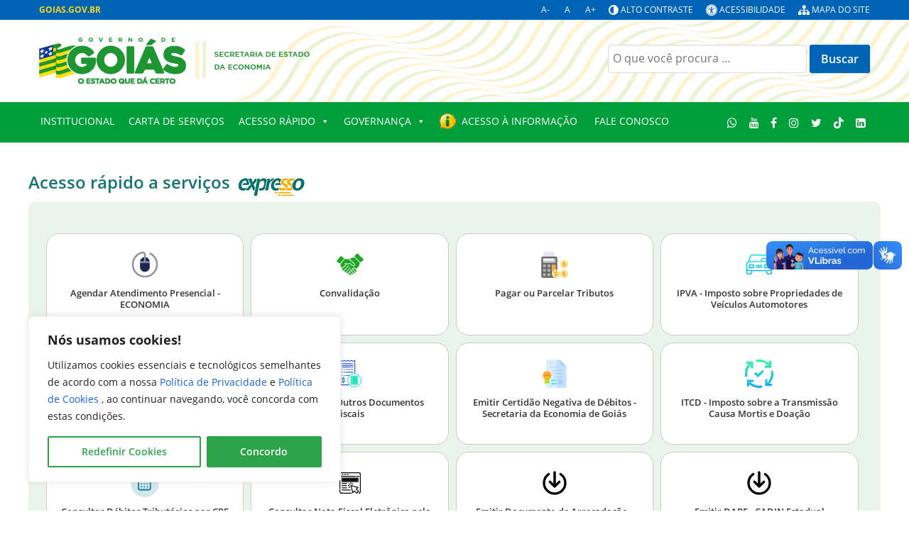

--- FILE ---
content_type: text/html; charset=UTF-8
request_url: https://goias.gov.br/economia/
body_size: 73254
content:

                                        <!DOCTYPE html>
<html lang="pt-BR" dir="ltr">
                
<head>
    
            <meta name="viewport" content="width=device-width, initial-scale=1.0">
        <meta http-equiv="X-UA-Compatible" content="IE=edge" />
        

                <link rel="icon" type="image/x-icon" href="https://goias.gov.br/wp-content/themes/g5_padrao-institucional-2023/images/favicon-96x96.png" />
        
                <link rel="apple-touch-icon" sizes="180x180" href="https://goias.gov.br/wp-content/themes/g5_padrao-institucional-2023/images/favicon-96x96.png">
        <link rel="icon" sizes="192x192" href="https://goias.gov.br/wp-content/themes/g5_padrao-institucional-2023/images/favicon-96x96.png">
            <meta http-equiv="Content-Type" content="text/html; charset=UTF-8" />
    <link rel="profile" href="http://gmpg.org/xfn/11" />
    <link rel="pingback" href="https://goias.gov.br/economia/xmlrpc.php" />
    <title>Secretaria da Economia</title>
<meta name='robots' content='max-image-preview:large' />
<link rel='dns-prefetch' href='//cdn.jsdelivr.net' />
<link rel='dns-prefetch' href='//cdnjs.cloudflare.com' />
<link rel="alternate" title="oEmbed (JSON)" type="application/json+oembed" href="https://goias.gov.br/economia/wp-json/oembed/1.0/embed?url=https%3A%2F%2Fgoias.gov.br%2Feconomia%2F" />
<link rel="alternate" title="oEmbed (XML)" type="text/xml+oembed" href="https://goias.gov.br/economia/wp-json/oembed/1.0/embed?url=https%3A%2F%2Fgoias.gov.br%2Feconomia%2F&#038;format=xml" />
<style id='wp-img-auto-sizes-contain-inline-css' type='text/css'>
img:is([sizes=auto i],[sizes^="auto," i]){contain-intrinsic-size:3000px 1500px}
/*# sourceURL=wp-img-auto-sizes-contain-inline-css */
</style>
<link rel='stylesheet' id='jquery-ui-css' href='https://goias.gov.br/economia/wp-content/plugins/wp-pagebuilder/assets/css/jquery-ui.css?ver=1.12.1' type='text/css' media='all' />
<link rel='stylesheet' id='animate-css' href='https://goias.gov.br/economia/wp-content/plugins/wp-pagebuilder/assets/css/animate.min.css?ver=all' type='text/css' media='all' />
<link rel='stylesheet' id='font-awesome-5-css' href='https://goias.gov.br/economia/wp-content/plugins/wp-pagebuilder/assets/css/font-awesome-5.min.css?ver=all' type='text/css' media='all' />
<link rel='stylesheet' id='wppb-fonts-css' href='https://goias.gov.br/economia/wp-content/plugins/wp-pagebuilder/assets/css/wppb-fonts.css?ver=all' type='text/css' media='all' />
<link rel='stylesheet' id='wppb-addons-css' href='https://goias.gov.br/economia/wp-content/plugins/wp-pagebuilder/assets/css/wppb-addons.css?ver=all' type='text/css' media='all' />
<link rel='stylesheet' id='wppb-main-css' href='https://goias.gov.br/economia/wp-content/plugins/wp-pagebuilder/assets/css/wppb-main.css?ver=all' type='text/css' media='all' />
<style id='wppb-main-inline-css' type='text/css'>
.wppb-builder-container > div > div > .wppb-row-parent.wppb-row-1713900275284,.wppb-builder-container > .wppb-row-parent.wppb-row-1713900275284, .wppb-builder-container#wppb-builder-container > .wppb-row-parent .wppb-container.wppb-row-1713900275284, .wppb-builder-container#wppb-builder-container .wppb-row-placeholder > .wppb-row-parent > .wppb-container.wppb-row-1713900275284, .wppb-builder-container .wppb-inner-row-parent.wppb-row-1713900275284 { padding: 25px 0px 25px 0px;; }.wppb-row-1713900275284:after{content: " "; display: block; position: absolute; height: 100%; top: 0; left: 0; right: 0; z-index: -1; opacity: 0.4; }.wppb-column-parent.wppb-col-1713900275283 { width: 100%; }@media (min-width: 768px) and (max-width: 991px) {.wppb-column-parent.wppb-col-1713900275283 { width: 100%; }}@media (max-width: 767px) {.wppb-column-parent.wppb-col-1713900275283 { width: 100%; }}.wppb-builder-container > div > div > .wppb-row-parent.wppb-row-1741268040351,.wppb-builder-container > .wppb-row-parent.wppb-row-1741268040351, .wppb-builder-container#wppb-builder-container > .wppb-row-parent .wppb-container.wppb-row-1741268040351, .wppb-builder-container#wppb-builder-container .wppb-row-placeholder > .wppb-row-parent > .wppb-container.wppb-row-1741268040351, .wppb-builder-container .wppb-inner-row-parent.wppb-row-1741268040351 { padding: 25px 0px 25px 0px;; }.wppb-row-1741268040351:after{content: " "; display: block; position: absolute; height: 100%; top: 0; left: 0; right: 0; z-index: -1; opacity: 0.4; }.wppb-column-parent.wppb-col-1741268040352 { width: 100%; }@media (min-width: 768px) and (max-width: 991px) {.wppb-column-parent.wppb-col-1741268040352 { width: 100%; }}@media (max-width: 767px) {.wppb-column-parent.wppb-col-1741268040352 { width: 100%; }}.wppb-builder-container > div > div > .wppb-row-parent.wppb-row-1710762021086,.wppb-builder-container > .wppb-row-parent.wppb-row-1710762021086, .wppb-builder-container#wppb-builder-container > .wppb-row-parent .wppb-container.wppb-row-1710762021086, .wppb-builder-container#wppb-builder-container .wppb-row-placeholder > .wppb-row-parent > .wppb-container.wppb-row-1710762021086, .wppb-builder-container .wppb-inner-row-parent.wppb-row-1710762021086 { padding: 25px 0px 25px 0px;; }.wppb-row-1710762021086:after{content: " "; display: block; position: absolute; height: 100%; top: 0; left: 0; right: 0; z-index: -1; opacity: 0.4; }.wppb-column-parent.wppb-col-1710762021087 { width: 100%; }@media (min-width: 768px) and (max-width: 991px) {.wppb-column-parent.wppb-col-1710762021087 { width: 100%; }}@media (max-width: 767px) {.wppb-column-parent.wppb-col-1710762021087 { width: 100%; }}.wppb-builder-container > div > div > .wppb-row-parent.wppb-row-1710768462021,.wppb-builder-container > .wppb-row-parent.wppb-row-1710768462021, .wppb-builder-container#wppb-builder-container > .wppb-row-parent .wppb-container.wppb-row-1710768462021, .wppb-builder-container#wppb-builder-container .wppb-row-placeholder > .wppb-row-parent > .wppb-container.wppb-row-1710768462021, .wppb-builder-container .wppb-inner-row-parent.wppb-row-1710768462021 { padding: 25px 0px 25px 0px;; }.wppb-row-1710768462021:after{content: " "; display: block; position: absolute; height: 100%; top: 0; left: 0; right: 0; z-index: -1; opacity: 0.4; }.wppb-column-parent.wppb-col-1710768462017 { width: 25%; }@media (min-width: 768px) and (max-width: 991px) {.wppb-column-parent.wppb-col-1710768462017 { width: 33.33%; }}@media (max-width: 767px) {.wppb-column-parent.wppb-col-1710768462017 { width: 100%; }}.wppb-column-parent.wppb-col-1710768462018 { width: 25%; }@media (min-width: 768px) and (max-width: 991px) {.wppb-column-parent.wppb-col-1710768462018 { width: 33.33%; }}@media (max-width: 767px) {.wppb-column-parent.wppb-col-1710768462018 { width: 100%; }}.wppb-column-parent.wppb-col-1710768462019 { width: 25%; }@media (min-width: 768px) and (max-width: 991px) {.wppb-column-parent.wppb-col-1710768462019 { width: 25%; }}@media (max-width: 767px) {.wppb-column-parent.wppb-col-1710768462019 { width: 100%; }}.wppb-column-parent.wppb-col-1710768462020 { width: 25%; }@media (min-width: 768px) and (max-width: 991px) {.wppb-column-parent.wppb-col-1710768462020 { width: 33.33%; }}@media (max-width: 767px) {.wppb-column-parent.wppb-col-1710768462020 { width: 100%; }}.wppb-builder-container > div > div > .wppb-row-parent.wppb-row-1710768462148,.wppb-builder-container > .wppb-row-parent.wppb-row-1710768462148, .wppb-builder-container#wppb-builder-container > .wppb-row-parent .wppb-container.wppb-row-1710768462148, .wppb-builder-container#wppb-builder-container .wppb-row-placeholder > .wppb-row-parent > .wppb-container.wppb-row-1710768462148, .wppb-builder-container .wppb-inner-row-parent.wppb-row-1710768462148 { padding: 25px 0px 25px 0px;; }.wppb-row-1710768462148:after{content: " "; display: block; position: absolute; height: 100%; top: 0; left: 0; right: 0; z-index: -1; opacity: 0.4; }.wppb-column-parent.wppb-col-1710768462144 { width: 25%; }@media (min-width: 768px) and (max-width: 991px) {.wppb-column-parent.wppb-col-1710768462144 { width: 25%; }}@media (max-width: 767px) {.wppb-column-parent.wppb-col-1710768462144 { width: 100%; }}.wppb-column-parent.wppb-col-1710768462145 { width: 25%; }@media (min-width: 768px) and (max-width: 991px) {.wppb-column-parent.wppb-col-1710768462145 { width: 25%; }}@media (max-width: 767px) {.wppb-column-parent.wppb-col-1710768462145 { width: 100%; }}.wppb-column-parent.wppb-col-1710768462146 { width: 25%; }@media (min-width: 768px) and (max-width: 991px) {.wppb-column-parent.wppb-col-1710768462146 { width: 25%; }}@media (max-width: 767px) {.wppb-column-parent.wppb-col-1710768462146 { width: 100%; }}.wppb-column-parent.wppb-col-1710768462147 { width: 25%; }@media (min-width: 768px) and (max-width: 991px) {.wppb-column-parent.wppb-col-1710768462147 { width: 25%; }}@media (max-width: 767px) {.wppb-column-parent.wppb-col-1710768462147 { width: 100%; }}.wppb-builder-container > div > div > .wppb-row-parent.wppb-row-1710776222951,.wppb-builder-container > .wppb-row-parent.wppb-row-1710776222951, .wppb-builder-container#wppb-builder-container > .wppb-row-parent .wppb-container.wppb-row-1710776222951, .wppb-builder-container#wppb-builder-container .wppb-row-placeholder > .wppb-row-parent > .wppb-container.wppb-row-1710776222951, .wppb-builder-container .wppb-inner-row-parent.wppb-row-1710776222951 { padding: 25px 0px 25px 0px;; }.wppb-row-1710776222951:after{content: " "; display: block; position: absolute; height: 100%; top: 0; left: 0; right: 0; z-index: -1; opacity: 0.4; }.wppb-column-parent.wppb-col-1710776222947 { width: 25%; }@media (min-width: 768px) and (max-width: 991px) {.wppb-column-parent.wppb-col-1710776222947 { width: 25%; }}@media (max-width: 767px) {.wppb-column-parent.wppb-col-1710776222947 { width: 100%; }}.wppb-column-parent.wppb-col-1710776222948 { width: 25%; }@media (min-width: 768px) and (max-width: 991px) {.wppb-column-parent.wppb-col-1710776222948 { width: 25%; }}@media (max-width: 767px) {.wppb-column-parent.wppb-col-1710776222948 { width: 100%; }}.wppb-column-parent.wppb-col-1710776222949 { width: 25%; }@media (min-width: 768px) and (max-width: 991px) {.wppb-column-parent.wppb-col-1710776222949 { width: 25%; }}@media (max-width: 767px) {.wppb-column-parent.wppb-col-1710776222949 { width: 100%; }}.wppb-column-parent.wppb-col-1710776222950 { width: 25%; }@media (min-width: 768px) and (max-width: 991px) {.wppb-column-parent.wppb-col-1710776222950 { width: 25%; }}@media (max-width: 767px) {.wppb-column-parent.wppb-col-1710776222950 { width: 100%; }}.wppb-builder-container > div > div > .wppb-row-parent.wppb-row-1706548882646,.wppb-builder-container > .wppb-row-parent.wppb-row-1706548882646, .wppb-builder-container#wppb-builder-container > .wppb-row-parent .wppb-container.wppb-row-1706548882646, .wppb-builder-container#wppb-builder-container .wppb-row-placeholder > .wppb-row-parent > .wppb-container.wppb-row-1706548882646, .wppb-builder-container .wppb-inner-row-parent.wppb-row-1706548882646 { padding: 25px 0px 25px 0px;; }.wppb-row-1706548882646:after{content: " "; display: block; position: absolute; height: 100%; top: 0; left: 0; right: 0; z-index: -1; opacity: 0.4; }.wppb-column-parent.wppb-col-1706548882647 { width: 66.66%; }@media (min-width: 768px) and (max-width: 991px) {.wppb-column-parent.wppb-col-1706548882647 { width: 66.66%; }}@media (max-width: 767px) {.wppb-column-parent.wppb-col-1706548882647 { width: 100%; }}.wppb-column-parent.wppb-col-1706548882649 { width: 33.34%; }@media (min-width: 768px) and (max-width: 991px) {.wppb-column-parent.wppb-col-1706548882649 { width: 33.34%; }}@media (max-width: 767px) {.wppb-column-parent.wppb-col-1706548882649 { width: 100%; }}.wppb-builder-container > div > div > .wppb-row-parent.wppb-row-1706548882651,.wppb-builder-container > .wppb-row-parent.wppb-row-1706548882651, .wppb-builder-container#wppb-builder-container > .wppb-row-parent .wppb-container.wppb-row-1706548882651, .wppb-builder-container#wppb-builder-container .wppb-row-placeholder > .wppb-row-parent > .wppb-container.wppb-row-1706548882651, .wppb-builder-container .wppb-inner-row-parent.wppb-row-1706548882651 { padding: 25px 0px 25px 0px;; }.wppb-row-1706548882651:after{content: " "; display: block; position: absolute; height: 100%; top: 0; left: 0; right: 0; z-index: -1; opacity: 0.4; }.wppb-row-1706548882651{ display: -webkit-box; display: -ms-flexbox; display: flex; -webkit-box-align: center; -ms-flex-align: center; align-items: center; }.wppb-column-parent.wppb-col-1706548882652 { width: 25%; }@media (min-width: 768px) and (max-width: 991px) {.wppb-column-parent.wppb-col-1706548882652 { width: 25%; }}@media (max-width: 767px) {.wppb-column-parent.wppb-col-1706548882652 { width: 100%; }}.wppb-col-1706548882652 .wppb-column { display: -webkit-box; display: -ms-flexbox; display: flex; -webkit-box-align: center; -ms-flex-align: center; align-items: center; }.wppb-column-parent.wppb-col-1706548882654 { width: 25%; }@media (min-width: 768px) and (max-width: 991px) {.wppb-column-parent.wppb-col-1706548882654 { width: 25%; }}@media (max-width: 767px) {.wppb-column-parent.wppb-col-1706548882654 { width: 100%; }}.wppb-col-1706548882654 .wppb-column { display: -webkit-box; display: -ms-flexbox; display: flex; -webkit-box-align: center; -ms-flex-align: center; align-items: center; }.wppb-column-parent.wppb-col-1706548882656 { width: 25%; }@media (min-width: 768px) and (max-width: 991px) {.wppb-column-parent.wppb-col-1706548882656 { width: 25%; }}@media (max-width: 767px) {.wppb-column-parent.wppb-col-1706548882656 { width: 100%; }}.wppb-col-1706548882656 .wppb-column { display: -webkit-box; display: -ms-flexbox; display: flex; -webkit-box-align: center; -ms-flex-align: center; align-items: center; }.wppb-column-parent.wppb-col-1706548882658 { width: 25%; }@media (min-width: 768px) and (max-width: 991px) {.wppb-column-parent.wppb-col-1706548882658 { width: 25%; }}@media (max-width: 767px) {.wppb-column-parent.wppb-col-1706548882658 { width: 100%; }}.wppb-col-1706548882658 .wppb-column { display: -webkit-box; display: -ms-flexbox; display: flex; -webkit-box-align: center; -ms-flex-align: center; align-items: center; }.wppb-addon-1706548882653 .wppb-image-addon-content-wrap { text-align: center; }.wppb-addon-1706548882655 .wppb-image-addon-content-wrap { text-align: center; }.wppb-builder-container > div > div > .wppb-row-parent.wppb-row-1706548882660,.wppb-builder-container > .wppb-row-parent.wppb-row-1706548882660, .wppb-builder-container#wppb-builder-container > .wppb-row-parent .wppb-container.wppb-row-1706548882660, .wppb-builder-container#wppb-builder-container .wppb-row-placeholder > .wppb-row-parent > .wppb-container.wppb-row-1706548882660, .wppb-builder-container .wppb-inner-row-parent.wppb-row-1706548882660 { padding: 25px 0px 25px 0px;; }.wppb-row-1706548882660:after{content: " "; display: block; position: absolute; height: 100%; top: 0; left: 0; right: 0; z-index: -1; opacity: 0.4; }.wppb-row-1706548882660{ display: -webkit-box; display: -ms-flexbox; display: flex; -webkit-box-align: center; -ms-flex-align: center; align-items: center; }.wppb-column-parent.wppb-col-1706548882661 { width: 25%; }@media (min-width: 768px) and (max-width: 991px) {.wppb-column-parent.wppb-col-1706548882661 { width: 25%; }}@media (max-width: 767px) {.wppb-column-parent.wppb-col-1706548882661 { width: 100%; }}.wppb-col-1706548882661 .wppb-column { display: -webkit-box; display: -ms-flexbox; display: flex; -webkit-box-align: center; -ms-flex-align: center; align-items: center; }.wppb-column-parent.wppb-col-1706548882663 { width: 25%; }@media (min-width: 768px) and (max-width: 991px) {.wppb-column-parent.wppb-col-1706548882663 { width: 25%; }}@media (max-width: 767px) {.wppb-column-parent.wppb-col-1706548882663 { width: 100%; }}.wppb-col-1706548882663 .wppb-column { display: -webkit-box; display: -ms-flexbox; display: flex; -webkit-box-align: center; -ms-flex-align: center; align-items: center; }.wppb-column-parent.wppb-col-1706548882665 { width: 25%; }@media (min-width: 768px) and (max-width: 991px) {.wppb-column-parent.wppb-col-1706548882665 { width: 25%; }}@media (max-width: 767px) {.wppb-column-parent.wppb-col-1706548882665 { width: 100%; }}.wppb-col-1706548882665 .wppb-column { display: -webkit-box; display: -ms-flexbox; display: flex; -webkit-box-align: center; -ms-flex-align: center; align-items: center; }.wppb-column-parent.wppb-col-1706548882667 { width: 25%; }@media (min-width: 768px) and (max-width: 991px) {.wppb-column-parent.wppb-col-1706548882667 { width: 25%; }}@media (max-width: 767px) {.wppb-column-parent.wppb-col-1706548882667 { width: 100%; }}.wppb-col-1706548882667 .wppb-column { display: -webkit-box; display: -ms-flexbox; display: flex; -webkit-box-align: center; -ms-flex-align: center; align-items: center; }.wppb-addon-1706548882662 .wppb-image-addon-content-wrap { text-align: center; }.wppb-addon-1706548882664 .wppb-image-addon-content-wrap { text-align: center; }.wppb-builder-container > div > div > .wppb-row-parent.wppb-row-1706548882669,.wppb-builder-container > .wppb-row-parent.wppb-row-1706548882669, .wppb-builder-container#wppb-builder-container > .wppb-row-parent .wppb-container.wppb-row-1706548882669, .wppb-builder-container#wppb-builder-container .wppb-row-placeholder > .wppb-row-parent > .wppb-container.wppb-row-1706548882669, .wppb-builder-container .wppb-inner-row-parent.wppb-row-1706548882669 { padding: 25px 0px 25px 0px;; }.wppb-row-1706548882669:after{content: " "; display: block; position: absolute; height: 100%; top: 0; left: 0; right: 0; z-index: -1; opacity: 0.4; }.wppb-row-1706548882669{ display: -webkit-box; display: -ms-flexbox; display: flex; -webkit-box-align: center; -ms-flex-align: center; align-items: center; }.wppb-column-parent.wppb-col-1706548882670 { width: 25%; }@media (min-width: 768px) and (max-width: 991px) {.wppb-column-parent.wppb-col-1706548882670 { width: 25%; }}@media (max-width: 767px) {.wppb-column-parent.wppb-col-1706548882670 { width: 100%; }}.wppb-col-1706548882670 .wppb-column { display: -webkit-box; display: -ms-flexbox; display: flex; -webkit-box-align: center; -ms-flex-align: center; align-items: center; }.wppb-column-parent.wppb-col-1706548882672 { width: 25%; }@media (min-width: 768px) and (max-width: 991px) {.wppb-column-parent.wppb-col-1706548882672 { width: 25%; }}@media (max-width: 767px) {.wppb-column-parent.wppb-col-1706548882672 { width: 100%; }}.wppb-col-1706548882672 .wppb-column { display: -webkit-box; display: -ms-flexbox; display: flex; -webkit-box-align: center; -ms-flex-align: center; align-items: center; }.wppb-column-parent.wppb-col-1706548882674 { width: 25%; }@media (min-width: 768px) and (max-width: 991px) {.wppb-column-parent.wppb-col-1706548882674 { width: 25%; }}@media (max-width: 767px) {.wppb-column-parent.wppb-col-1706548882674 { width: 100%; }}.wppb-col-1706548882674 .wppb-column { display: -webkit-box; display: -ms-flexbox; display: flex; -webkit-box-align: center; -ms-flex-align: center; align-items: center; }.wppb-column-parent.wppb-col-1706548882676 { width: 25%; }@media (min-width: 768px) and (max-width: 991px) {.wppb-column-parent.wppb-col-1706548882676 { width: 25%; }}@media (max-width: 767px) {.wppb-column-parent.wppb-col-1706548882676 { width: 100%; }}.wppb-col-1706548882676 .wppb-column { display: -webkit-box; display: -ms-flexbox; display: flex; -webkit-box-align: center; -ms-flex-align: center; align-items: center; }.wppb-addon-1706548882671 .wppb-image-addon-content-wrap { text-align: center; }.wppb-addon-1706548882673 .wppb-image-addon-content-wrap { text-align: center; }.wppb-builder-container > div > div > .wppb-row-parent.wppb-row-1706549711036,.wppb-builder-container > .wppb-row-parent.wppb-row-1706549711036, .wppb-builder-container#wppb-builder-container > .wppb-row-parent .wppb-container.wppb-row-1706549711036, .wppb-builder-container#wppb-builder-container .wppb-row-placeholder > .wppb-row-parent > .wppb-container.wppb-row-1706549711036, .wppb-builder-container .wppb-inner-row-parent.wppb-row-1706549711036 { padding: 25px 0px 25px 0px;; }.wppb-row-1706549711036:after{content: " "; display: block; position: absolute; height: 100%; top: 0; left: 0; right: 0; z-index: -1; opacity: 0.4; }.wppb-column-parent.wppb-col-1706549711033 { width: 33.33%; }@media (min-width: 768px) and (max-width: 991px) {.wppb-column-parent.wppb-col-1706549711033 { width: 33.33%; }}@media (max-width: 767px) {.wppb-column-parent.wppb-col-1706549711033 { width: 100%; }}.wppb-column-parent.wppb-col-1706549711034 { width: 33%; }.wppb-row > .wppb-col-1706549711034.wppb-column-parent { min-height: 0px; }.wppb-builder-container .wppb-row > .wppb-column-parent.wppb-col-1706549711034 .wppb-column { margin: 10px 10px 10px 10px;; }@media (min-width: 768px) and (max-width: 991px) {.wppb-column-parent.wppb-col-1706549711034 { width: 33.33%; }}@media (max-width: 767px) {.wppb-column-parent.wppb-col-1706549711034 { width: 100%; }}.wppb-col-1706549711034 .wppb-column { display: -webkit-box; display: -ms-flexbox; display: flex; -webkit-box-align: flex-start; -ms-flex-align: flex-start; align-items: flex-start; }.wppb-column-parent.wppb-col-1706549711035 { width: 33.66%; }.wppb-builder-container .wppb-row > .wppb-column-parent.wppb-col-1706549711035 .wppb-column { margin: 0px 0px 0px 68px;; }@media (min-width: 768px) and (max-width: 991px) {.wppb-column-parent.wppb-col-1706549711035 { width: 33.33%; }}@media (max-width: 767px) {.wppb-column-parent.wppb-col-1706549711035 { width: 100%; }}.wppb-addon-1706549738304 .wppb-button-addon-content{ text-align: center; }@media (min-width: 768px) and (max-width: 991px) {.wppb-addon-1706549738304 .wppb-button-addon-content{ text-align: center; }}@media (max-width: 767px) {.wppb-addon-1706549738304 .wppb-button-addon-content{ text-align: center; }}.wppb-addon-1706549738304 .wppb-button-addon-content .wppb-btn-addons { color: #ffffff; }.wppb-addon-1706549738304 .wppb-button-addon-content .wppb-btn-custom.wppb-btn-addons{ background:#0A5A6A}.wppb-addon-1706549738304{background-color: #1687a0;}.wppb-addon-1706549805265 .wppb-text-block-addon { text-align: center; }.wppb-addon-1706549711072 .wppb-button-addon-content .wppb-btn-addons { padding: 33px 50px 50px 50px;; }.wppb-addon-1706549711072 .wppb-button-addon-content{ text-align: center; }@media (min-width: 768px) and (max-width: 991px) {.wppb-addon-1706549711072 .wppb-button-addon-content{ text-align: center; }}@media (max-width: 767px) {.wppb-addon-1706549711072 .wppb-button-addon-content{ text-align: center; }}.wppb-addon-1706549711072 .wppb-button-addon-content .wppb-btn-addons { color: #ffffff; }.wppb-addon-1706549711072 .wppb-button-addon-content .wppb-btn-custom.wppb-btn-addons{ background:#5a5e0c}.wppb-addon-1706549711072{background-color: #0A5A6A;}.wppb-addon-1706549711252 .wppb-text-block-addon { text-align: center; }.wppb-addon-1706549711252{ margin: 1px 1px 1px 1px;; }.wppb-addon-1706549711252{ padding: 0px 0px 0px 0px;; }.wppb-addon-1706549711252{ display: inline ; }.wppb-builder-container > div > div > .wppb-row-parent.wppb-row-1710762021301,.wppb-builder-container > .wppb-row-parent.wppb-row-1710762021301, .wppb-builder-container#wppb-builder-container > .wppb-row-parent .wppb-container.wppb-row-1710762021301, .wppb-builder-container#wppb-builder-container .wppb-row-placeholder > .wppb-row-parent > .wppb-container.wppb-row-1710762021301, .wppb-builder-container .wppb-inner-row-parent.wppb-row-1710762021301 { padding: 25px 0px 25px 0px;; }.wppb-row-1710762021301:after{content: " "; display: block; position: absolute; height: 100%; top: 0; left: 0; right: 0; z-index: -1; opacity: 0.4; }.wppb-column-parent.wppb-col-1710762021302 { width: 50%; }@media (min-width: 768px) and (max-width: 991px) {.wppb-column-parent.wppb-col-1710762021302 { width: 50%; }}@media (max-width: 767px) {.wppb-column-parent.wppb-col-1710762021302 { width: 100%; }}.wppb-column-parent.wppb-col-1710762021309 { width: 50%; }.wppb-builder-container .wppb-row > .wppb-column-parent.wppb-col-1710762021309 .wppb-column { margin: 0px 0px 0px 68px;; }@media (min-width: 768px) and (max-width: 991px) {.wppb-column-parent.wppb-col-1710762021309 { width: 50%; }}@media (max-width: 767px) {.wppb-column-parent.wppb-col-1710762021309 { width: 100%; }}.wppb-builder-container#wppb-builder-container .wppb-row-parent > .wppb-container, .wppb-carousel-content-wrap .wppb-container{ max-width: 1140px }.wppb-builder-container#wppb-builder-container > .wppb-row-parent > .wppb-container,.wppb-builder-container#wppb-builder-container  .wppb-row-placeholder > .wppb-row-parent > .wppb-container,.wppb-carousel-content-wrap .wppb-container, .wppb-builder-container .wppb-column-parent-view { padding-left: 15px; }.wppb-builder-container#wppb-builder-container > .wppb-row-parent > .wppb-container, .wppb-builder-container#wppb-builder-container .wppb-row-placeholder > .wppb-row-parent > .wppb-container,.wppb-carousel-content-wrap .wppb-container, .wppb-builder-container .wppb-column-parent-view{ padding-right: 15px; }  .wppb-container > .wppb-row { margin-left: -15px; }.wppb-container > .wppb-row { margin-right: -15px; } .wppb-builder-container .wppb-column-parent-editor .wppb-column { margin-left: 15px; } .wppb-builder-container .wppb-column-parent-editor .wppb-column { margin-right: 15px; }
/*# sourceURL=wppb-main-inline-css */
</style>
<link rel='stylesheet' id='fa-all-css' href='https://goias.gov.br/economia/wp-content/plugins/servicos_do_orgao/assets/fontawesome/css/all.min.css' type='text/css' media='all' />
<style id='wp-emoji-styles-inline-css' type='text/css'>

	img.wp-smiley, img.emoji {
		display: inline !important;
		border: none !important;
		box-shadow: none !important;
		height: 1em !important;
		width: 1em !important;
		margin: 0 0.07em !important;
		vertical-align: -0.1em !important;
		background: none !important;
		padding: 0 !important;
	}
/*# sourceURL=wp-emoji-styles-inline-css */
</style>
<link rel='stylesheet' id='wp-block-library-css' href='https://goias.gov.br/economia/wp-includes/css/dist/block-library/style.min.css?ver=b34f93e3bd0c74121e2ef9ffdcb6f3ed' type='text/css' media='all' />
<style id='wp-block-paragraph-inline-css' type='text/css'>
.is-small-text{font-size:.875em}.is-regular-text{font-size:1em}.is-large-text{font-size:2.25em}.is-larger-text{font-size:3em}.has-drop-cap:not(:focus):first-letter{float:left;font-size:8.4em;font-style:normal;font-weight:100;line-height:.68;margin:.05em .1em 0 0;text-transform:uppercase}body.rtl .has-drop-cap:not(:focus):first-letter{float:none;margin-left:.1em}p.has-drop-cap.has-background{overflow:hidden}:root :where(p.has-background){padding:1.25em 2.375em}:where(p.has-text-color:not(.has-link-color)) a{color:inherit}p.has-text-align-left[style*="writing-mode:vertical-lr"],p.has-text-align-right[style*="writing-mode:vertical-rl"]{rotate:180deg}
/*# sourceURL=https://goias.gov.br/economia/wp-includes/blocks/paragraph/style.min.css */
</style>
<style id='wp-block-quote-inline-css' type='text/css'>
.wp-block-quote{box-sizing:border-box;overflow-wrap:break-word}.wp-block-quote.is-large:where(:not(.is-style-plain)),.wp-block-quote.is-style-large:where(:not(.is-style-plain)){margin-bottom:1em;padding:0 1em}.wp-block-quote.is-large:where(:not(.is-style-plain)) p,.wp-block-quote.is-style-large:where(:not(.is-style-plain)) p{font-size:1.5em;font-style:italic;line-height:1.6}.wp-block-quote.is-large:where(:not(.is-style-plain)) cite,.wp-block-quote.is-large:where(:not(.is-style-plain)) footer,.wp-block-quote.is-style-large:where(:not(.is-style-plain)) cite,.wp-block-quote.is-style-large:where(:not(.is-style-plain)) footer{font-size:1.125em;text-align:right}.wp-block-quote>cite{display:block}
/*# sourceURL=https://goias.gov.br/economia/wp-includes/blocks/quote/style.min.css */
</style>
<style id='global-styles-inline-css' type='text/css'>
:root{--wp--preset--aspect-ratio--square: 1;--wp--preset--aspect-ratio--4-3: 4/3;--wp--preset--aspect-ratio--3-4: 3/4;--wp--preset--aspect-ratio--3-2: 3/2;--wp--preset--aspect-ratio--2-3: 2/3;--wp--preset--aspect-ratio--16-9: 16/9;--wp--preset--aspect-ratio--9-16: 9/16;--wp--preset--color--black: #000000;--wp--preset--color--cyan-bluish-gray: #abb8c3;--wp--preset--color--white: #ffffff;--wp--preset--color--pale-pink: #f78da7;--wp--preset--color--vivid-red: #cf2e2e;--wp--preset--color--luminous-vivid-orange: #ff6900;--wp--preset--color--luminous-vivid-amber: #fcb900;--wp--preset--color--light-green-cyan: #7bdcb5;--wp--preset--color--vivid-green-cyan: #00d084;--wp--preset--color--pale-cyan-blue: #8ed1fc;--wp--preset--color--vivid-cyan-blue: #0693e3;--wp--preset--color--vivid-purple: #9b51e0;--wp--preset--gradient--vivid-cyan-blue-to-vivid-purple: linear-gradient(135deg,rgb(6,147,227) 0%,rgb(155,81,224) 100%);--wp--preset--gradient--light-green-cyan-to-vivid-green-cyan: linear-gradient(135deg,rgb(122,220,180) 0%,rgb(0,208,130) 100%);--wp--preset--gradient--luminous-vivid-amber-to-luminous-vivid-orange: linear-gradient(135deg,rgb(252,185,0) 0%,rgb(255,105,0) 100%);--wp--preset--gradient--luminous-vivid-orange-to-vivid-red: linear-gradient(135deg,rgb(255,105,0) 0%,rgb(207,46,46) 100%);--wp--preset--gradient--very-light-gray-to-cyan-bluish-gray: linear-gradient(135deg,rgb(238,238,238) 0%,rgb(169,184,195) 100%);--wp--preset--gradient--cool-to-warm-spectrum: linear-gradient(135deg,rgb(74,234,220) 0%,rgb(151,120,209) 20%,rgb(207,42,186) 40%,rgb(238,44,130) 60%,rgb(251,105,98) 80%,rgb(254,248,76) 100%);--wp--preset--gradient--blush-light-purple: linear-gradient(135deg,rgb(255,206,236) 0%,rgb(152,150,240) 100%);--wp--preset--gradient--blush-bordeaux: linear-gradient(135deg,rgb(254,205,165) 0%,rgb(254,45,45) 50%,rgb(107,0,62) 100%);--wp--preset--gradient--luminous-dusk: linear-gradient(135deg,rgb(255,203,112) 0%,rgb(199,81,192) 50%,rgb(65,88,208) 100%);--wp--preset--gradient--pale-ocean: linear-gradient(135deg,rgb(255,245,203) 0%,rgb(182,227,212) 50%,rgb(51,167,181) 100%);--wp--preset--gradient--electric-grass: linear-gradient(135deg,rgb(202,248,128) 0%,rgb(113,206,126) 100%);--wp--preset--gradient--midnight: linear-gradient(135deg,rgb(2,3,129) 0%,rgb(40,116,252) 100%);--wp--preset--font-size--small: 13px;--wp--preset--font-size--medium: 20px;--wp--preset--font-size--large: 36px;--wp--preset--font-size--x-large: 42px;--wp--preset--spacing--20: 0.44rem;--wp--preset--spacing--30: 0.67rem;--wp--preset--spacing--40: 1rem;--wp--preset--spacing--50: 1.5rem;--wp--preset--spacing--60: 2.25rem;--wp--preset--spacing--70: 3.38rem;--wp--preset--spacing--80: 5.06rem;--wp--preset--shadow--natural: 6px 6px 9px rgba(0, 0, 0, 0.2);--wp--preset--shadow--deep: 12px 12px 50px rgba(0, 0, 0, 0.4);--wp--preset--shadow--sharp: 6px 6px 0px rgba(0, 0, 0, 0.2);--wp--preset--shadow--outlined: 6px 6px 0px -3px rgb(255, 255, 255), 6px 6px rgb(0, 0, 0);--wp--preset--shadow--crisp: 6px 6px 0px rgb(0, 0, 0);}:where(.is-layout-flex){gap: 0.5em;}:where(.is-layout-grid){gap: 0.5em;}body .is-layout-flex{display: flex;}.is-layout-flex{flex-wrap: wrap;align-items: center;}.is-layout-flex > :is(*, div){margin: 0;}body .is-layout-grid{display: grid;}.is-layout-grid > :is(*, div){margin: 0;}:where(.wp-block-columns.is-layout-flex){gap: 2em;}:where(.wp-block-columns.is-layout-grid){gap: 2em;}:where(.wp-block-post-template.is-layout-flex){gap: 1.25em;}:where(.wp-block-post-template.is-layout-grid){gap: 1.25em;}.has-black-color{color: var(--wp--preset--color--black) !important;}.has-cyan-bluish-gray-color{color: var(--wp--preset--color--cyan-bluish-gray) !important;}.has-white-color{color: var(--wp--preset--color--white) !important;}.has-pale-pink-color{color: var(--wp--preset--color--pale-pink) !important;}.has-vivid-red-color{color: var(--wp--preset--color--vivid-red) !important;}.has-luminous-vivid-orange-color{color: var(--wp--preset--color--luminous-vivid-orange) !important;}.has-luminous-vivid-amber-color{color: var(--wp--preset--color--luminous-vivid-amber) !important;}.has-light-green-cyan-color{color: var(--wp--preset--color--light-green-cyan) !important;}.has-vivid-green-cyan-color{color: var(--wp--preset--color--vivid-green-cyan) !important;}.has-pale-cyan-blue-color{color: var(--wp--preset--color--pale-cyan-blue) !important;}.has-vivid-cyan-blue-color{color: var(--wp--preset--color--vivid-cyan-blue) !important;}.has-vivid-purple-color{color: var(--wp--preset--color--vivid-purple) !important;}.has-black-background-color{background-color: var(--wp--preset--color--black) !important;}.has-cyan-bluish-gray-background-color{background-color: var(--wp--preset--color--cyan-bluish-gray) !important;}.has-white-background-color{background-color: var(--wp--preset--color--white) !important;}.has-pale-pink-background-color{background-color: var(--wp--preset--color--pale-pink) !important;}.has-vivid-red-background-color{background-color: var(--wp--preset--color--vivid-red) !important;}.has-luminous-vivid-orange-background-color{background-color: var(--wp--preset--color--luminous-vivid-orange) !important;}.has-luminous-vivid-amber-background-color{background-color: var(--wp--preset--color--luminous-vivid-amber) !important;}.has-light-green-cyan-background-color{background-color: var(--wp--preset--color--light-green-cyan) !important;}.has-vivid-green-cyan-background-color{background-color: var(--wp--preset--color--vivid-green-cyan) !important;}.has-pale-cyan-blue-background-color{background-color: var(--wp--preset--color--pale-cyan-blue) !important;}.has-vivid-cyan-blue-background-color{background-color: var(--wp--preset--color--vivid-cyan-blue) !important;}.has-vivid-purple-background-color{background-color: var(--wp--preset--color--vivid-purple) !important;}.has-black-border-color{border-color: var(--wp--preset--color--black) !important;}.has-cyan-bluish-gray-border-color{border-color: var(--wp--preset--color--cyan-bluish-gray) !important;}.has-white-border-color{border-color: var(--wp--preset--color--white) !important;}.has-pale-pink-border-color{border-color: var(--wp--preset--color--pale-pink) !important;}.has-vivid-red-border-color{border-color: var(--wp--preset--color--vivid-red) !important;}.has-luminous-vivid-orange-border-color{border-color: var(--wp--preset--color--luminous-vivid-orange) !important;}.has-luminous-vivid-amber-border-color{border-color: var(--wp--preset--color--luminous-vivid-amber) !important;}.has-light-green-cyan-border-color{border-color: var(--wp--preset--color--light-green-cyan) !important;}.has-vivid-green-cyan-border-color{border-color: var(--wp--preset--color--vivid-green-cyan) !important;}.has-pale-cyan-blue-border-color{border-color: var(--wp--preset--color--pale-cyan-blue) !important;}.has-vivid-cyan-blue-border-color{border-color: var(--wp--preset--color--vivid-cyan-blue) !important;}.has-vivid-purple-border-color{border-color: var(--wp--preset--color--vivid-purple) !important;}.has-vivid-cyan-blue-to-vivid-purple-gradient-background{background: var(--wp--preset--gradient--vivid-cyan-blue-to-vivid-purple) !important;}.has-light-green-cyan-to-vivid-green-cyan-gradient-background{background: var(--wp--preset--gradient--light-green-cyan-to-vivid-green-cyan) !important;}.has-luminous-vivid-amber-to-luminous-vivid-orange-gradient-background{background: var(--wp--preset--gradient--luminous-vivid-amber-to-luminous-vivid-orange) !important;}.has-luminous-vivid-orange-to-vivid-red-gradient-background{background: var(--wp--preset--gradient--luminous-vivid-orange-to-vivid-red) !important;}.has-very-light-gray-to-cyan-bluish-gray-gradient-background{background: var(--wp--preset--gradient--very-light-gray-to-cyan-bluish-gray) !important;}.has-cool-to-warm-spectrum-gradient-background{background: var(--wp--preset--gradient--cool-to-warm-spectrum) !important;}.has-blush-light-purple-gradient-background{background: var(--wp--preset--gradient--blush-light-purple) !important;}.has-blush-bordeaux-gradient-background{background: var(--wp--preset--gradient--blush-bordeaux) !important;}.has-luminous-dusk-gradient-background{background: var(--wp--preset--gradient--luminous-dusk) !important;}.has-pale-ocean-gradient-background{background: var(--wp--preset--gradient--pale-ocean) !important;}.has-electric-grass-gradient-background{background: var(--wp--preset--gradient--electric-grass) !important;}.has-midnight-gradient-background{background: var(--wp--preset--gradient--midnight) !important;}.has-small-font-size{font-size: var(--wp--preset--font-size--small) !important;}.has-medium-font-size{font-size: var(--wp--preset--font-size--medium) !important;}.has-large-font-size{font-size: var(--wp--preset--font-size--large) !important;}.has-x-large-font-size{font-size: var(--wp--preset--font-size--x-large) !important;}
/*# sourceURL=global-styles-inline-css */
</style>

<style id='classic-theme-styles-inline-css' type='text/css'>
/*! This file is auto-generated */
.wp-block-button__link{color:#fff;background-color:#32373c;border-radius:9999px;box-shadow:none;text-decoration:none;padding:calc(.667em + 2px) calc(1.333em + 2px);font-size:1.125em}.wp-block-file__button{background:#32373c;color:#fff;text-decoration:none}
/*# sourceURL=/wp-includes/css/classic-themes.min.css */
</style>
<link rel='stylesheet' id='contraste-css-css' href='https://goias.gov.br/economia/wp-content/plugins/alto-contraste/includes/assets/style.css?ver=b34f93e3bd0c74121e2ef9ffdcb6f3ed' type='text/css' media='all' />
<link rel='stylesheet' id='contact-form-7-css' href='https://goias.gov.br/economia/wp-content/plugins/contact-form-7/includes/css/styles.css?ver=6.1.4' type='text/css' media='all' />
<link rel='stylesheet' id='lfa-fontawesome-solid-css' href='https://cdnjs.cloudflare.com/ajax/libs/font-awesome/6.5.1/css/all.min.css?ver=6.5.1' type='text/css' media='all' />
<link rel='stylesheet' id='lfa-style-css' href='https://goias.gov.br/economia/wp-content/plugins/lista-facil-de-arquivos/assets/css/lista-facil.css?ver=13.1' type='text/css' media='all' />
<link rel='stylesheet' id='table-style-css' href='https://goias.gov.br/economia/wp-content/plugins/planilhaview/assets/datatables.min.css?ver=b34f93e3bd0c74121e2ef9ffdcb6f3ed' type='text/css' media='all' />
<link rel='stylesheet' id='searchandfilter-css' href='https://goias.gov.br/economia/wp-content/plugins/search-filter/style.css?ver=1' type='text/css' media='all' />
<link rel='stylesheet' id='slick-style-css' href='https://goias.gov.br/economia/wp-content/plugins/servicos_do_orgao/assets/css/slick.min.css?ver=b34f93e3bd0c74121e2ef9ffdcb6f3ed' type='text/css' media='all' />
<link rel='stylesheet' id='slick-theme-style-css' href='https://goias.gov.br/economia/wp-content/plugins/servicos_do_orgao/assets/css/slick-theme.min.css?ver=b34f93e3bd0c74121e2ef9ffdcb6f3ed' type='text/css' media='all' />
<link rel='stylesheet' id='services-style-css' href='https://goias.gov.br/economia/wp-content/plugins/servicos_do_orgao/assets/css/_services.css?ver=b34f93e3bd0c74121e2ef9ffdcb6f3ed' type='text/css' media='all' />
<link rel='stylesheet' id='rt-fontawsome-css' href='https://goias.gov.br/economia/wp-content/plugins/the-post-grid/assets/vendor/font-awesome/css/font-awesome.min.css?ver=7.8.8' type='text/css' media='all' />
<link rel='stylesheet' id='rt-tpg-shortcode-css' href='https://goias.gov.br/economia/wp-content/plugins/the-post-grid/assets/css/tpg-shortcode.min.css?ver=7.8.8' type='text/css' media='all' />
<link rel='stylesheet' id='bootstrap-css-css' href='https://cdn.jsdelivr.net/npm/bootstrap@5.3.3/dist/css/bootstrap.min.css' type='text/css' media='all' />
<link rel='stylesheet' id='magnific-popup-css' href='https://goias.gov.br/economia/wp-content/plugins/wp-pagebuilder/assets/css/magnific-popup.css?ver=all' type='text/css' media='all' />
<link rel='stylesheet' id='megamenu-css' href='https://goias.gov.br/economia/wp-content/uploads/sites/45/maxmegamenu/style.css?ver=3e4231' type='text/css' media='all' />
<link rel='stylesheet' id='dashicons-css' href='https://goias.gov.br/economia/wp-includes/css/dashicons.min.css?ver=b34f93e3bd0c74121e2ef9ffdcb6f3ed' type='text/css' media='all' />
<link rel='stylesheet' id='dflip-style-css' href='https://goias.gov.br/economia/wp-content/plugins/3d-flipbook-dflip-lite/assets/css/dflip.min.css?ver=2.4.20' type='text/css' media='all' />
<link rel='stylesheet' id='wppb-posts-css-css' href='https://goias.gov.br/economia/wp-content/plugins/wp-pagebuilder/addons/posts/assets/css/posts-addon.css?ver=b34f93e3bd0c74121e2ef9ffdcb6f3ed' type='text/css' media='all' />
<link rel='stylesheet' id='ics-calendar-css' href='https://goias.gov.br/economia/wp-content/plugins/ics-calendar/assets/style.min.css?ver=11.5.14.4' type='text/css' media='all' />
<link rel='stylesheet' id='jluikit.min-css' href='https://goias.gov.br/wp-content/themes/g5_padrao-institucional-2023/scss/particles/jluikit.min.css?ver=b34f93e3bd0c74121e2ef9ffdcb6f3ed' type='text/css' media='all' />
<link rel='stylesheet' id='nucleus-css' href='https://goias.gov.br/wp-content/plugins/gantry5/engines/nucleus/css-compiled/nucleus.css?ver=b34f93e3bd0c74121e2ef9ffdcb6f3ed' type='text/css' media='all' />
<link rel='stylesheet' id='padrao-institucional_homepage-css' href='https://goias.gov.br/wp-content/themes/g5_padrao-institucional-2023/custom/blog-45/css-compiled/padrao-institucional_homepage.css?ver=b34f93e3bd0c74121e2ef9ffdcb6f3ed' type='text/css' media='all' />
<link rel='stylesheet' id='wordpress-css' href='https://goias.gov.br/wp-content/plugins/gantry5/engines/nucleus/css-compiled/wordpress.css?ver=b34f93e3bd0c74121e2ef9ffdcb6f3ed' type='text/css' media='all' />
<link rel='stylesheet' id='style-css' href='https://goias.gov.br/wp-content/themes/g5_padrao-institucional-2023/style.css?ver=b34f93e3bd0c74121e2ef9ffdcb6f3ed' type='text/css' media='all' />
<link rel='stylesheet' id='font-awesome.min-css' href='https://goias.gov.br/wp-content/plugins/gantry5/assets/css/font-awesome.min.css?ver=b34f93e3bd0c74121e2ef9ffdcb6f3ed' type='text/css' media='all' />
<link rel='stylesheet' id='padrao-institucional-wordpress_homepage-css' href='https://goias.gov.br/wp-content/themes/g5_padrao-institucional-2023/custom/blog-45/css-compiled/padrao-institucional-wordpress_homepage.css?ver=b34f93e3bd0c74121e2ef9ffdcb6f3ed' type='text/css' media='all' />
<link rel='stylesheet' id='custom_homepage-css' href='https://goias.gov.br/wp-content/themes/g5_padrao-institucional-2023/custom/blog-45/css-compiled/custom_homepage.css?ver=b34f93e3bd0c74121e2ef9ffdcb6f3ed' type='text/css' media='all' />
<link rel='stylesheet' id='elementor-frontend-css' href='https://goias.gov.br/economia/wp-content/plugins/elementor/assets/css/frontend.min.css?ver=3.31.5' type='text/css' media='all' />
<link rel='stylesheet' id='eael-general-css' href='https://goias.gov.br/economia/wp-content/plugins/essential-addons-for-elementor-lite/assets/front-end/css/view/general.min.css?ver=6.3.3' type='text/css' media='all' />
<link rel="stylesheet" type="text/css" href="https://goias.gov.br/economia/wp-content/plugins/smart-slider-3/Public/SmartSlider3/Application/Frontend/Assets/dist/smartslider.min.css?ver=667fb12b" media="all">
<style data-related="n2-ss-3">div#n2-ss-3 .n2-ss-slider-1{display:grid;position:relative;}div#n2-ss-3 .n2-ss-slider-2{display:grid;position:relative;overflow:hidden;padding:0px 0px 0px 0px;border:0px solid RGBA(62,62,62,1);border-radius:0px;background-clip:padding-box;background-repeat:repeat;background-position:50% 50%;background-size:cover;background-attachment:scroll;z-index:1;}div#n2-ss-3:not(.n2-ss-loaded) .n2-ss-slider-2{background-image:none !important;}div#n2-ss-3 .n2-ss-slider-3{display:grid;grid-template-areas:'cover';position:relative;overflow:hidden;z-index:10;}div#n2-ss-3 .n2-ss-slider-3 > *{grid-area:cover;}div#n2-ss-3 .n2-ss-slide-backgrounds,div#n2-ss-3 .n2-ss-slider-3 > .n2-ss-divider{position:relative;}div#n2-ss-3 .n2-ss-slide-backgrounds{z-index:10;}div#n2-ss-3 .n2-ss-slide-backgrounds > *{overflow:hidden;}div#n2-ss-3 .n2-ss-slide-background{transform:translateX(-100000px);}div#n2-ss-3 .n2-ss-slider-4{place-self:center;position:relative;width:100%;height:100%;z-index:20;display:grid;grid-template-areas:'slide';}div#n2-ss-3 .n2-ss-slider-4 > *{grid-area:slide;}div#n2-ss-3.n2-ss-full-page--constrain-ratio .n2-ss-slider-4{height:auto;}div#n2-ss-3 .n2-ss-slide{display:grid;place-items:center;grid-auto-columns:100%;position:relative;z-index:20;-webkit-backface-visibility:hidden;transform:translateX(-100000px);}div#n2-ss-3 .n2-ss-slide{perspective:1500px;}div#n2-ss-3 .n2-ss-slide-active{z-index:21;}.n2-ss-background-animation{position:absolute;top:0;left:0;width:100%;height:100%;z-index:3;}div#n2-ss-3 .nextend-arrow{cursor:pointer;overflow:hidden;line-height:0 !important;z-index:18;-webkit-user-select:none;}div#n2-ss-3 .nextend-arrow img{position:relative;display:block;}div#n2-ss-3 .nextend-arrow img.n2-arrow-hover-img{display:none;}div#n2-ss-3 .nextend-arrow:FOCUS img.n2-arrow-hover-img,div#n2-ss-3 .nextend-arrow:HOVER img.n2-arrow-hover-img{display:inline;}div#n2-ss-3 .nextend-arrow:FOCUS img.n2-arrow-normal-img,div#n2-ss-3 .nextend-arrow:HOVER img.n2-arrow-normal-img{display:none;}div#n2-ss-3 .nextend-arrow-animated{overflow:hidden;}div#n2-ss-3 .nextend-arrow-animated > div{position:relative;}div#n2-ss-3 .nextend-arrow-animated .n2-active{position:absolute;}div#n2-ss-3 .nextend-arrow-animated-fade{transition:background 0.3s, opacity 0.4s;}div#n2-ss-3 .nextend-arrow-animated-horizontal > div{transition:all 0.4s;transform:none;}div#n2-ss-3 .nextend-arrow-animated-horizontal .n2-active{top:0;}div#n2-ss-3 .nextend-arrow-previous.nextend-arrow-animated-horizontal .n2-active{left:100%;}div#n2-ss-3 .nextend-arrow-next.nextend-arrow-animated-horizontal .n2-active{right:100%;}div#n2-ss-3 .nextend-arrow-previous.nextend-arrow-animated-horizontal:HOVER > div,div#n2-ss-3 .nextend-arrow-previous.nextend-arrow-animated-horizontal:FOCUS > div{transform:translateX(-100%);}div#n2-ss-3 .nextend-arrow-next.nextend-arrow-animated-horizontal:HOVER > div,div#n2-ss-3 .nextend-arrow-next.nextend-arrow-animated-horizontal:FOCUS > div{transform:translateX(100%);}div#n2-ss-3 .nextend-arrow-animated-vertical > div{transition:all 0.4s;transform:none;}div#n2-ss-3 .nextend-arrow-animated-vertical .n2-active{left:0;}div#n2-ss-3 .nextend-arrow-previous.nextend-arrow-animated-vertical .n2-active{top:100%;}div#n2-ss-3 .nextend-arrow-next.nextend-arrow-animated-vertical .n2-active{bottom:100%;}div#n2-ss-3 .nextend-arrow-previous.nextend-arrow-animated-vertical:HOVER > div,div#n2-ss-3 .nextend-arrow-previous.nextend-arrow-animated-vertical:FOCUS > div{transform:translateY(-100%);}div#n2-ss-3 .nextend-arrow-next.nextend-arrow-animated-vertical:HOVER > div,div#n2-ss-3 .nextend-arrow-next.nextend-arrow-animated-vertical:FOCUS > div{transform:translateY(100%);}div#n2-ss-3 .n2-ss-control-bullet{visibility:hidden;text-align:center;justify-content:center;z-index:14;}div#n2-ss-3 .n2-ss-control-bullet--calculate-size{left:0 !important;}div#n2-ss-3 .n2-ss-control-bullet-horizontal.n2-ss-control-bullet-fullsize{width:100%;}div#n2-ss-3 .n2-ss-control-bullet-vertical.n2-ss-control-bullet-fullsize{height:100%;flex-flow:column;}div#n2-ss-3 .nextend-bullet-bar{display:inline-flex;vertical-align:top;visibility:visible;align-items:center;flex-wrap:wrap;}div#n2-ss-3 .n2-bar-justify-content-left{justify-content:flex-start;}div#n2-ss-3 .n2-bar-justify-content-center{justify-content:center;}div#n2-ss-3 .n2-bar-justify-content-right{justify-content:flex-end;}div#n2-ss-3 .n2-ss-control-bullet-vertical > .nextend-bullet-bar{flex-flow:column;}div#n2-ss-3 .n2-ss-control-bullet-fullsize > .nextend-bullet-bar{display:flex;}div#n2-ss-3 .n2-ss-control-bullet-horizontal.n2-ss-control-bullet-fullsize > .nextend-bullet-bar{flex:1 1 auto;}div#n2-ss-3 .n2-ss-control-bullet-vertical.n2-ss-control-bullet-fullsize > .nextend-bullet-bar{height:100%;}div#n2-ss-3 .nextend-bullet-bar .n2-bullet{cursor:pointer;transition:background-color 0.4s;}div#n2-ss-3 .nextend-bullet-bar .n2-bullet.n2-active{cursor:default;}div#n2-ss-3 div.n2-ss-bullet-thumbnail-container{position:absolute;z-index:10000000;}div#n2-ss-3 .n2-ss-bullet-thumbnail-container .n2-ss-bullet-thumbnail{background-size:cover;background-repeat:no-repeat;background-position:center;}div#n2-ss-3 .n2-style-1fa6ee882163d64490d3b2988f0104a0-dot{background: RGBA(0,0,0,0.67);opacity:1;padding:5px 5px 5px 5px ;box-shadow: none;border: 0px solid RGBA(0,0,0,1);border-radius:50px;margin:4px;}div#n2-ss-3 .n2-style-1fa6ee882163d64490d3b2988f0104a0-dot.n2-active, div#n2-ss-3 .n2-style-1fa6ee882163d64490d3b2988f0104a0-dot:HOVER, div#n2-ss-3 .n2-style-1fa6ee882163d64490d3b2988f0104a0-dot:FOCUS{background: #009f3b;}div#n2-ss-3 .n-uc-b4gTD93N1pfs{padding:10px 10px 10px 10px}div#n2-ss-3 .n-uc-UNTbiRjk6zSX{padding:10px 10px 10px 10px}div#n2-ss-3 .nextend-arrow img{width: 32px}@media (min-width: 1200px){div#n2-ss-3 [data-hide-desktopportrait="1"]{display: none !important;}}@media (orientation: landscape) and (max-width: 1199px) and (min-width: 901px),(orientation: portrait) and (max-width: 1199px) and (min-width: 701px){div#n2-ss-3 [data-hide-tabletportrait="1"]{display: none !important;}}@media (orientation: landscape) and (max-width: 900px),(orientation: portrait) and (max-width: 700px){div#n2-ss-3 [data-hide-mobileportrait="1"]{display: none !important;}div#n2-ss-3 .nextend-arrow img{width: 16px}}</style>
<script>(function(){this._N2=this._N2||{_r:[],_d:[],r:function(){this._r.push(arguments)},d:function(){this._d.push(arguments)}}}).call(window);</script><script src="https://goias.gov.br/economia/wp-content/plugins/smart-slider-3/Public/SmartSlider3/Application/Frontend/Assets/dist/n2.min.js?ver=667fb12b" defer async></script>
<script src="https://goias.gov.br/economia/wp-content/plugins/smart-slider-3/Public/SmartSlider3/Application/Frontend/Assets/dist/smartslider-frontend.min.js?ver=667fb12b" defer async></script>
<script src="https://goias.gov.br/economia/wp-content/plugins/smart-slider-3/Public/SmartSlider3/Slider/SliderType/Simple/Assets/dist/ss-simple.min.js?ver=667fb12b" defer async></script>
<script src="https://goias.gov.br/economia/wp-content/plugins/smart-slider-3/Public/SmartSlider3/Widget/Arrow/ArrowImage/Assets/dist/w-arrow-image.min.js?ver=667fb12b" defer async></script>
<script src="https://goias.gov.br/economia/wp-content/plugins/smart-slider-3/Public/SmartSlider3/Widget/Bullet/Assets/dist/w-bullet.min.js?ver=667fb12b" defer async></script>
<script>_N2.r('documentReady',function(){_N2.r(["documentReady","smartslider-frontend","SmartSliderWidgetArrowImage","SmartSliderWidgetBulletTransition","ss-simple"],function(){new _N2.SmartSliderSimple('n2-ss-3',{"admin":false,"background.video.mobile":1,"loadingTime":2000,"alias":{"id":0,"smoothScroll":0,"slideSwitch":0,"scroll":1},"align":"normal","isDelayed":0,"responsive":{"mediaQueries":{"all":false,"desktopportrait":["(min-width: 1200px)"],"tabletportrait":["(orientation: landscape) and (max-width: 1199px) and (min-width: 901px)","(orientation: portrait) and (max-width: 1199px) and (min-width: 701px)"],"mobileportrait":["(orientation: landscape) and (max-width: 900px)","(orientation: portrait) and (max-width: 700px)"]},"base":{"slideOuterWidth":1150,"slideOuterHeight":247,"sliderWidth":1150,"sliderHeight":247,"slideWidth":1150,"slideHeight":247},"hideOn":{"desktopLandscape":false,"desktopPortrait":false,"tabletLandscape":false,"tabletPortrait":false,"mobileLandscape":false,"mobilePortrait":false},"onResizeEnabled":true,"type":"auto","sliderHeightBasedOn":"real","focusUser":1,"focusEdge":"auto","breakpoints":[{"device":"tabletPortrait","type":"max-screen-width","portraitWidth":1199,"landscapeWidth":1199},{"device":"mobilePortrait","type":"max-screen-width","portraitWidth":700,"landscapeWidth":900}],"enabledDevices":{"desktopLandscape":0,"desktopPortrait":1,"tabletLandscape":0,"tabletPortrait":1,"mobileLandscape":0,"mobilePortrait":1},"sizes":{"desktopPortrait":{"width":1150,"height":247,"max":3000,"min":1150},"tabletPortrait":{"width":701,"height":150,"customHeight":false,"max":1199,"min":701},"mobilePortrait":{"width":320,"height":68,"customHeight":false,"max":900,"min":320}},"overflowHiddenPage":0,"focus":{"offsetTop":"#wpadminbar","offsetBottom":""}},"controls":{"mousewheel":0,"touch":"horizontal","keyboard":1,"blockCarouselInteraction":1},"playWhenVisible":1,"playWhenVisibleAt":0.5,"lazyLoad":0,"lazyLoadNeighbor":0,"blockrightclick":0,"maintainSession":0,"autoplay":{"enabled":1,"start":1,"duration":8000,"autoplayLoop":1,"allowReStart":0,"pause":{"click":1,"mouse":"0","mediaStarted":1},"resume":{"click":0,"mouse":"0","mediaEnded":1,"slidechanged":0},"interval":1,"intervalModifier":"loop","intervalSlide":"current"},"perspective":1500,"layerMode":{"playOnce":0,"playFirstLayer":1,"mode":"skippable","inAnimation":"mainInEnd"},"bgAnimations":0,"mainanimation":{"type":"horizontal","duration":800,"delay":0,"ease":"easeOutQuad","shiftedBackgroundAnimation":0},"carousel":1,"initCallbacks":function(){new _N2.SmartSliderWidgetArrowImage(this);new _N2.SmartSliderWidgetBulletTransition(this,{"area":10,"dotClasses":"n2-style-1fa6ee882163d64490d3b2988f0104a0-dot ","mode":"","action":"click"})}})})});</script><script type="text/javascript" id="cookie-law-info-js-extra">
/* <![CDATA[ */
var _ckyConfig = {"_ipData":[],"_assetsURL":"https://goias.gov.br/economia/wp-content/plugins/cookie-law-info/lite/frontend/images/","_publicURL":"https://goias.gov.br/economia","_expiry":"365","_categories":[{"name":"Necess\u00e1rios","slug":"necessary","isNecessary":true,"ccpaDoNotSell":true,"cookies":[{"cookieID":"wordpress_test_cookie","domain":"Propriet\u00e1rio","provider":""},{"cookieID":"contrast.actived","domain":"Propriet\u00e1rio","provider":""},{"cookieID":"wordpress_sec_[hash]","domain":"Propriet\u00e1rio","provider":""},{"cookieID":"wp-settings-","domain":"Propriet\u00e1rio","provider":""},{"cookieID":"wp-settings-time-","domain":"Propriet\u00e1rio","provider":""},{"cookieID":"wordpress_logged_in_[hash]","domain":"Propriet\u00e1rio","provider":""}],"active":true,"defaultConsent":{"gdpr":true,"ccpa":true}},{"name":"Funcionalidade","slug":"functional","isNecessary":false,"ccpaDoNotSell":true,"cookies":[{"cookieID":"CookieLawInfoConsent","domain":"Propriet\u00e1rio","provider":""},{"cookieID":"cookielawinfo-checkbox-advertisement","domain":"Propriet\u00e1rio","provider":""},{"cookieID":"cookielawinfo-checkbox-analytics","domain":"Propriet\u00e1rio","provider":""},{"cookieID":"cookielawinfo-checkbox-functional","domain":"Propriet\u00e1rio","provider":""},{"cookieID":"cookielawinfo-checkbox-necessary","domain":"Propriet\u00e1rio","provider":""},{"cookieID":"cookielawinfo-checkbox-others","domain":"Propriet\u00e1rio","provider":""},{"cookieID":"cookielawinfo-checkbox-performance","domain":"Propriet\u00e1rio","provider":""}],"active":true,"defaultConsent":{"gdpr":false,"ccpa":false}},{"name":"Anal\u00edticos ou de Desempenho","slug":"analytics","isNecessary":false,"ccpaDoNotSell":true,"cookies":[{"cookieID":"_ga","domain":"goias.gov.br","provider":""},{"cookieID":"_ga_","domain":"goias.gov.br","provider":""}],"active":true,"defaultConsent":{"gdpr":false,"ccpa":false}},{"name":"Performance","slug":"performance","isNecessary":false,"ccpaDoNotSell":true,"cookies":[],"active":true,"defaultConsent":{"gdpr":false,"ccpa":false}},{"name":"Publicidade","slug":"advertisement","isNecessary":false,"ccpaDoNotSell":true,"cookies":[],"active":true,"defaultConsent":{"gdpr":false,"ccpa":false}}],"_activeLaw":"gdpr","_rootDomain":"","_block":"1","_showBanner":"1","_bannerConfig":{"settings":{"type":"box","preferenceCenterType":"popup","position":"bottom-left","applicableLaw":"gdpr"},"behaviours":{"reloadBannerOnAccept":false,"loadAnalyticsByDefault":false,"animations":{"onLoad":"animate","onHide":"sticky"}},"config":{"revisitConsent":{"status":true,"tag":"revisit-consent","position":"bottom-left","meta":{"url":"#"},"styles":{"background-color":"#2da44a"},"elements":{"title":{"type":"text","tag":"revisit-consent-title","status":true,"styles":{"color":"#0056a7"}}}},"preferenceCenter":{"toggle":{"status":true,"tag":"detail-category-toggle","type":"toggle","states":{"active":{"styles":{"background-color":"#1863DC"}},"inactive":{"styles":{"background-color":"#D0D5D2"}}}}},"categoryPreview":{"status":false,"toggle":{"status":true,"tag":"detail-category-preview-toggle","type":"toggle","states":{"active":{"styles":{"background-color":"#1863DC"}},"inactive":{"styles":{"background-color":"#D0D5D2"}}}}},"videoPlaceholder":{"status":true,"styles":{"background-color":"#2da44a","border-color":"#2da44a","color":"#ffffff"}},"readMore":{"status":false,"tag":"readmore-button","type":"link","meta":{"noFollow":true,"newTab":true},"styles":{"color":"#1863DC","background-color":"transparent","border-color":"transparent"}},"showMore":{"status":true,"tag":"show-desc-button","type":"button","styles":{"color":"#1863DC"}},"showLess":{"status":true,"tag":"hide-desc-button","type":"button","styles":{"color":"#1863DC"}},"alwaysActive":{"status":true,"tag":"always-active","styles":{"color":"#008000"}},"manualLinks":{"status":true,"tag":"manual-links","type":"link","styles":{"color":"#1863DC"}},"auditTable":{"status":true},"optOption":{"status":true,"toggle":{"status":true,"tag":"optout-option-toggle","type":"toggle","states":{"active":{"styles":{"background-color":"#1863dc"}},"inactive":{"styles":{"background-color":"#FFFFFF"}}}}}}},"_version":"3.3.9.1","_logConsent":"1","_tags":[{"tag":"accept-button","styles":{"color":"#FFFFFF","background-color":"#2da44a","border-color":"#2da44a"}},{"tag":"reject-button","styles":{"color":"#1863DC","background-color":"transparent","border-color":"#1863DC"}},{"tag":"settings-button","styles":{"color":"#2da44a","background-color":"transparent","border-color":"#2da44a"}},{"tag":"readmore-button","styles":{"color":"#1863DC","background-color":"transparent","border-color":"transparent"}},{"tag":"donotsell-button","styles":{"color":"#1863DC","background-color":"transparent","border-color":"transparent"}},{"tag":"show-desc-button","styles":{"color":"#1863DC"}},{"tag":"hide-desc-button","styles":{"color":"#1863DC"}},{"tag":"cky-always-active","styles":[]},{"tag":"cky-link","styles":[]},{"tag":"accept-button","styles":{"color":"#FFFFFF","background-color":"#2da44a","border-color":"#2da44a"}},{"tag":"revisit-consent","styles":{"background-color":"#2da44a"}}],"_shortCodes":[{"key":"cky_readmore","content":"\u003Ca href=\"#\" class=\"cky-policy\" aria-label=\"Cookie Policy\" target=\"_blank\" rel=\"noopener\" data-cky-tag=\"readmore-button\"\u003ECookie Policy\u003C/a\u003E","tag":"readmore-button","status":false,"attributes":{"rel":"nofollow","target":"_blank"}},{"key":"cky_show_desc","content":"\u003Cbutton class=\"cky-show-desc-btn\" data-cky-tag=\"show-desc-button\" aria-label=\"Mostre mais\"\u003EMostre mais\u003C/button\u003E","tag":"show-desc-button","status":true,"attributes":[]},{"key":"cky_hide_desc","content":"\u003Cbutton class=\"cky-show-desc-btn\" data-cky-tag=\"hide-desc-button\" aria-label=\"Mostre menos\"\u003EMostre menos\u003C/button\u003E","tag":"hide-desc-button","status":true,"attributes":[]},{"key":"cky_optout_show_desc","content":"[cky_optout_show_desc]","tag":"optout-show-desc-button","status":true,"attributes":[]},{"key":"cky_optout_hide_desc","content":"[cky_optout_hide_desc]","tag":"optout-hide-desc-button","status":true,"attributes":[]},{"key":"cky_category_toggle_label","content":"[cky_{{status}}_category_label] [cky_preference_{{category_slug}}_title]","tag":"","status":true,"attributes":[]},{"key":"cky_enable_category_label","content":"Enable","tag":"","status":true,"attributes":[]},{"key":"cky_disable_category_label","content":"Disable","tag":"","status":true,"attributes":[]},{"key":"cky_video_placeholder","content":"\u003Cdiv class=\"video-placeholder-normal\" data-cky-tag=\"video-placeholder\" id=\"[UNIQUEID]\"\u003E\u003Cp class=\"video-placeholder-text-normal\" data-cky-tag=\"placeholder-title\"\u003EAceite os cookies para acessar este conte\u00fado\u003C/p\u003E\u003C/div\u003E","tag":"","status":true,"attributes":[]},{"key":"cky_enable_optout_label","content":"Enable","tag":"","status":true,"attributes":[]},{"key":"cky_disable_optout_label","content":"Disable","tag":"","status":true,"attributes":[]},{"key":"cky_optout_toggle_label","content":"[cky_{{status}}_optout_label] [cky_optout_option_title]","tag":"","status":true,"attributes":[]},{"key":"cky_optout_option_title","content":"Do Not Sell or Share My Personal Information","tag":"","status":true,"attributes":[]},{"key":"cky_optout_close_label","content":"Close","tag":"","status":true,"attributes":[]},{"key":"cky_preference_close_label","content":"Close","tag":"","status":true,"attributes":[]}],"_rtl":"","_language":"en","_providersToBlock":[]};
var _ckyStyles = {"css":".cky-overlay{background: #000000; opacity: 0.4; position: fixed; top: 0; left: 0; width: 100%; height: 100%; z-index: 99999999;}.cky-hide{display: none;}.cky-btn-revisit-wrapper{display: flex; align-items: center; justify-content: center; background: #0056a7; width: 45px; height: 45px; border-radius: 50%; position: fixed; z-index: 999999; cursor: pointer;}.cky-revisit-bottom-left{bottom: 15px; left: 15px;}.cky-revisit-bottom-right{bottom: 15px; right: 15px;}.cky-btn-revisit-wrapper .cky-btn-revisit{display: flex; align-items: center; justify-content: center; background: none; border: none; cursor: pointer; position: relative; margin: 0; padding: 0;}.cky-btn-revisit-wrapper .cky-btn-revisit img{max-width: fit-content; margin: 0; height: 30px; width: 30px;}.cky-revisit-bottom-left:hover::before{content: attr(data-tooltip); position: absolute; background: #4e4b66; color: #ffffff; left: calc(100% + 7px); font-size: 12px; line-height: 16px; width: max-content; padding: 4px 8px; border-radius: 4px;}.cky-revisit-bottom-left:hover::after{position: absolute; content: \"\"; border: 5px solid transparent; left: calc(100% + 2px); border-left-width: 0; border-right-color: #4e4b66;}.cky-revisit-bottom-right:hover::before{content: attr(data-tooltip); position: absolute; background: #4e4b66; color: #ffffff; right: calc(100% + 7px); font-size: 12px; line-height: 16px; width: max-content; padding: 4px 8px; border-radius: 4px;}.cky-revisit-bottom-right:hover::after{position: absolute; content: \"\"; border: 5px solid transparent; right: calc(100% + 2px); border-right-width: 0; border-left-color: #4e4b66;}.cky-revisit-hide{display: none;}.cky-consent-container{position: fixed; width: 440px; box-sizing: border-box; z-index: 9999999; border-radius: 6px;}.cky-consent-container .cky-consent-bar{background: #ffffff; border: 1px solid; padding: 20px 26px; box-shadow: 0 -1px 10px 0 #acabab4d; border-radius: 6px;}.cky-box-bottom-left{bottom: 40px; left: 40px;}.cky-box-bottom-right{bottom: 40px; right: 40px;}.cky-box-top-left{top: 40px; left: 40px;}.cky-box-top-right{top: 40px; right: 40px;}.cky-custom-brand-logo-wrapper .cky-custom-brand-logo{width: 100px; height: auto; margin: 0 0 12px 0;}.cky-notice .cky-title{color: #212121; font-weight: 700; font-size: 18px; line-height: 24px; margin: 0 0 12px 0;}.cky-notice-des *,.cky-preference-content-wrapper *,.cky-accordion-header-des *,.cky-gpc-wrapper .cky-gpc-desc *{font-size: 14px;}.cky-notice-des{color: #212121; font-size: 14px; line-height: 24px; font-weight: 400;}.cky-notice-des img{height: 25px; width: 25px;}.cky-consent-bar .cky-notice-des p,.cky-gpc-wrapper .cky-gpc-desc p,.cky-preference-body-wrapper .cky-preference-content-wrapper p,.cky-accordion-header-wrapper .cky-accordion-header-des p,.cky-cookie-des-table li div:last-child p{color: inherit; margin-top: 0; overflow-wrap: break-word;}.cky-notice-des P:last-child,.cky-preference-content-wrapper p:last-child,.cky-cookie-des-table li div:last-child p:last-child,.cky-gpc-wrapper .cky-gpc-desc p:last-child{margin-bottom: 0;}.cky-notice-des a.cky-policy,.cky-notice-des button.cky-policy{font-size: 14px; color: #1863dc; white-space: nowrap; cursor: pointer; background: transparent; border: 1px solid; text-decoration: underline;}.cky-notice-des button.cky-policy{padding: 0;}.cky-notice-des a.cky-policy:focus-visible,.cky-notice-des button.cky-policy:focus-visible,.cky-preference-content-wrapper .cky-show-desc-btn:focus-visible,.cky-accordion-header .cky-accordion-btn:focus-visible,.cky-preference-header .cky-btn-close:focus-visible,.cky-switch input[type=\"checkbox\"]:focus-visible,.cky-footer-wrapper a:focus-visible,.cky-btn:focus-visible{outline: 2px solid #1863dc; outline-offset: 2px;}.cky-btn:focus:not(:focus-visible),.cky-accordion-header .cky-accordion-btn:focus:not(:focus-visible),.cky-preference-content-wrapper .cky-show-desc-btn:focus:not(:focus-visible),.cky-btn-revisit-wrapper .cky-btn-revisit:focus:not(:focus-visible),.cky-preference-header .cky-btn-close:focus:not(:focus-visible),.cky-consent-bar .cky-banner-btn-close:focus:not(:focus-visible){outline: 0;}button.cky-show-desc-btn:not(:hover):not(:active){color: #1863dc; background: transparent;}button.cky-accordion-btn:not(:hover):not(:active),button.cky-banner-btn-close:not(:hover):not(:active),button.cky-btn-revisit:not(:hover):not(:active),button.cky-btn-close:not(:hover):not(:active){background: transparent;}.cky-consent-bar button:hover,.cky-modal.cky-modal-open button:hover,.cky-consent-bar button:focus,.cky-modal.cky-modal-open button:focus{text-decoration: none;}.cky-notice-btn-wrapper{display: flex; justify-content: flex-start; align-items: center; flex-wrap: wrap; margin-top: 16px;}.cky-notice-btn-wrapper .cky-btn{text-shadow: none; box-shadow: none;}.cky-btn{flex: auto; max-width: 100%; font-size: 14px; font-family: inherit; line-height: 24px; padding: 8px; font-weight: 500; margin: 0 8px 0 0; border-radius: 2px; cursor: pointer; text-align: center; text-transform: none; min-height: 0;}.cky-btn:hover{opacity: 0.8;}.cky-btn-customize{color: #1863dc; background: transparent; border: 2px solid #1863dc;}.cky-btn-reject{color: #1863dc; background: transparent; border: 2px solid #1863dc;}.cky-btn-accept{background: #1863dc; color: #ffffff; border: 2px solid #1863dc;}.cky-btn:last-child{margin-right: 0;}@media (max-width: 576px){.cky-box-bottom-left{bottom: 0; left: 0;}.cky-box-bottom-right{bottom: 0; right: 0;}.cky-box-top-left{top: 0; left: 0;}.cky-box-top-right{top: 0; right: 0;}}@media (max-width: 440px){.cky-box-bottom-left, .cky-box-bottom-right, .cky-box-top-left, .cky-box-top-right{width: 100%; max-width: 100%;}.cky-consent-container .cky-consent-bar{padding: 20px 0;}.cky-custom-brand-logo-wrapper, .cky-notice .cky-title, .cky-notice-des, .cky-notice-btn-wrapper{padding: 0 24px;}.cky-notice-des{max-height: 40vh; overflow-y: scroll;}.cky-notice-btn-wrapper{flex-direction: column; margin-top: 0;}.cky-btn{width: 100%; margin: 10px 0 0 0;}.cky-notice-btn-wrapper .cky-btn-customize{order: 2;}.cky-notice-btn-wrapper .cky-btn-reject{order: 3;}.cky-notice-btn-wrapper .cky-btn-accept{order: 1; margin-top: 16px;}}@media (max-width: 352px){.cky-notice .cky-title{font-size: 16px;}.cky-notice-des *{font-size: 12px;}.cky-notice-des, .cky-btn{font-size: 12px;}}.cky-modal.cky-modal-open{display: flex; visibility: visible; -webkit-transform: translate(-50%, -50%); -moz-transform: translate(-50%, -50%); -ms-transform: translate(-50%, -50%); -o-transform: translate(-50%, -50%); transform: translate(-50%, -50%); top: 50%; left: 50%; transition: all 1s ease;}.cky-modal{box-shadow: 0 32px 68px rgba(0, 0, 0, 0.3); margin: 0 auto; position: fixed; max-width: 100%; background: #ffffff; top: 50%; box-sizing: border-box; border-radius: 6px; z-index: 999999999; color: #212121; -webkit-transform: translate(-50%, 100%); -moz-transform: translate(-50%, 100%); -ms-transform: translate(-50%, 100%); -o-transform: translate(-50%, 100%); transform: translate(-50%, 100%); visibility: hidden; transition: all 0s ease;}.cky-preference-center{max-height: 79vh; overflow: hidden; width: 845px; overflow: hidden; flex: 1 1 0; display: flex; flex-direction: column; border-radius: 6px;}.cky-preference-header{display: flex; align-items: center; justify-content: space-between; padding: 22px 24px; border-bottom: 1px solid;}.cky-preference-header .cky-preference-title{font-size: 18px; font-weight: 700; line-height: 24px;}.cky-preference-header .cky-btn-close{margin: 0; cursor: pointer; vertical-align: middle; padding: 0; background: none; border: none; width: auto; height: auto; min-height: 0; line-height: 0; text-shadow: none; box-shadow: none;}.cky-preference-header .cky-btn-close img{margin: 0; height: 10px; width: 10px;}.cky-preference-body-wrapper{padding: 0 24px; flex: 1; overflow: auto; box-sizing: border-box;}.cky-preference-content-wrapper,.cky-gpc-wrapper .cky-gpc-desc{font-size: 14px; line-height: 24px; font-weight: 400; padding: 12px 0;}.cky-preference-content-wrapper{border-bottom: 1px solid;}.cky-preference-content-wrapper img{height: 25px; width: 25px;}.cky-preference-content-wrapper .cky-show-desc-btn{font-size: 14px; font-family: inherit; color: #1863dc; text-decoration: none; line-height: 24px; padding: 0; margin: 0; white-space: nowrap; cursor: pointer; background: transparent; border-color: transparent; text-transform: none; min-height: 0; text-shadow: none; box-shadow: none;}.cky-accordion-wrapper{margin-bottom: 10px;}.cky-accordion{border-bottom: 1px solid;}.cky-accordion:last-child{border-bottom: none;}.cky-accordion .cky-accordion-item{display: flex; margin-top: 10px;}.cky-accordion .cky-accordion-body{display: none;}.cky-accordion.cky-accordion-active .cky-accordion-body{display: block; padding: 0 22px; margin-bottom: 16px;}.cky-accordion-header-wrapper{cursor: pointer; width: 100%;}.cky-accordion-item .cky-accordion-header{display: flex; justify-content: space-between; align-items: center;}.cky-accordion-header .cky-accordion-btn{font-size: 16px; font-family: inherit; color: #212121; line-height: 24px; background: none; border: none; font-weight: 700; padding: 0; margin: 0; cursor: pointer; text-transform: none; min-height: 0; text-shadow: none; box-shadow: none;}.cky-accordion-header .cky-always-active{color: #008000; font-weight: 600; line-height: 24px; font-size: 14px;}.cky-accordion-header-des{font-size: 14px; line-height: 24px; margin: 10px 0 16px 0;}.cky-accordion-chevron{margin-right: 22px; position: relative; cursor: pointer;}.cky-accordion-chevron-hide{display: none;}.cky-accordion .cky-accordion-chevron i::before{content: \"\"; position: absolute; border-right: 1.4px solid; border-bottom: 1.4px solid; border-color: inherit; height: 6px; width: 6px; -webkit-transform: rotate(-45deg); -moz-transform: rotate(-45deg); -ms-transform: rotate(-45deg); -o-transform: rotate(-45deg); transform: rotate(-45deg); transition: all 0.2s ease-in-out; top: 8px;}.cky-accordion.cky-accordion-active .cky-accordion-chevron i::before{-webkit-transform: rotate(45deg); -moz-transform: rotate(45deg); -ms-transform: rotate(45deg); -o-transform: rotate(45deg); transform: rotate(45deg);}.cky-audit-table{background: #f4f4f4; border-radius: 6px;}.cky-audit-table .cky-empty-cookies-text{color: inherit; font-size: 12px; line-height: 24px; margin: 0; padding: 10px;}.cky-audit-table .cky-cookie-des-table{font-size: 12px; line-height: 24px; font-weight: normal; padding: 15px 10px; border-bottom: 1px solid; border-bottom-color: inherit; margin: 0;}.cky-audit-table .cky-cookie-des-table:last-child{border-bottom: none;}.cky-audit-table .cky-cookie-des-table li{list-style-type: none; display: flex; padding: 3px 0;}.cky-audit-table .cky-cookie-des-table li:first-child{padding-top: 0;}.cky-cookie-des-table li div:first-child{width: 100px; font-weight: 600; word-break: break-word; word-wrap: break-word;}.cky-cookie-des-table li div:last-child{flex: 1; word-break: break-word; word-wrap: break-word; margin-left: 8px;}.cky-footer-shadow{display: block; width: 100%; height: 40px; background: linear-gradient(180deg, rgba(255, 255, 255, 0) 0%, #ffffff 100%); position: absolute; bottom: calc(100% - 1px);}.cky-footer-wrapper{position: relative;}.cky-prefrence-btn-wrapper{display: flex; flex-wrap: wrap; align-items: center; justify-content: center; padding: 22px 24px; border-top: 1px solid;}.cky-prefrence-btn-wrapper .cky-btn{flex: auto; max-width: 100%; text-shadow: none; box-shadow: none;}.cky-btn-preferences{color: #1863dc; background: transparent; border: 2px solid #1863dc;}.cky-preference-header,.cky-preference-body-wrapper,.cky-preference-content-wrapper,.cky-accordion-wrapper,.cky-accordion,.cky-accordion-wrapper,.cky-footer-wrapper,.cky-prefrence-btn-wrapper{border-color: inherit;}@media (max-width: 845px){.cky-modal{max-width: calc(100% - 16px);}}@media (max-width: 576px){.cky-modal{max-width: 100%;}.cky-preference-center{max-height: 100vh;}.cky-prefrence-btn-wrapper{flex-direction: column;}.cky-accordion.cky-accordion-active .cky-accordion-body{padding-right: 0;}.cky-prefrence-btn-wrapper .cky-btn{width: 100%; margin: 10px 0 0 0;}.cky-prefrence-btn-wrapper .cky-btn-reject{order: 3;}.cky-prefrence-btn-wrapper .cky-btn-accept{order: 1; margin-top: 0;}.cky-prefrence-btn-wrapper .cky-btn-preferences{order: 2;}}@media (max-width: 425px){.cky-accordion-chevron{margin-right: 15px;}.cky-notice-btn-wrapper{margin-top: 0;}.cky-accordion.cky-accordion-active .cky-accordion-body{padding: 0 15px;}}@media (max-width: 352px){.cky-preference-header .cky-preference-title{font-size: 16px;}.cky-preference-header{padding: 16px 24px;}.cky-preference-content-wrapper *, .cky-accordion-header-des *{font-size: 12px;}.cky-preference-content-wrapper, .cky-preference-content-wrapper .cky-show-more, .cky-accordion-header .cky-always-active, .cky-accordion-header-des, .cky-preference-content-wrapper .cky-show-desc-btn, .cky-notice-des a.cky-policy{font-size: 12px;}.cky-accordion-header .cky-accordion-btn{font-size: 14px;}}.cky-switch{display: flex;}.cky-switch input[type=\"checkbox\"]{position: relative; width: 44px; height: 24px; margin: 0; background: #d0d5d2; -webkit-appearance: none; border-radius: 50px; cursor: pointer; outline: 0; border: none; top: 0;}.cky-switch input[type=\"checkbox\"]:checked{background: #1863dc;}.cky-switch input[type=\"checkbox\"]:before{position: absolute; content: \"\"; height: 20px; width: 20px; left: 2px; bottom: 2px; border-radius: 50%; background-color: white; -webkit-transition: 0.4s; transition: 0.4s; margin: 0;}.cky-switch input[type=\"checkbox\"]:after{display: none;}.cky-switch input[type=\"checkbox\"]:checked:before{-webkit-transform: translateX(20px); -ms-transform: translateX(20px); transform: translateX(20px);}@media (max-width: 425px){.cky-switch input[type=\"checkbox\"]{width: 38px; height: 21px;}.cky-switch input[type=\"checkbox\"]:before{height: 17px; width: 17px;}.cky-switch input[type=\"checkbox\"]:checked:before{-webkit-transform: translateX(17px); -ms-transform: translateX(17px); transform: translateX(17px);}}.cky-consent-bar .cky-banner-btn-close{position: absolute; right: 9px; top: 5px; background: none; border: none; cursor: pointer; padding: 0; margin: 0; min-height: 0; line-height: 0; height: auto; width: auto; text-shadow: none; box-shadow: none;}.cky-consent-bar .cky-banner-btn-close img{height: 9px; width: 9px; margin: 0;}.cky-notice-group{font-size: 14px; line-height: 24px; font-weight: 400; color: #212121;}.cky-notice-btn-wrapper .cky-btn-do-not-sell{font-size: 14px; line-height: 24px; padding: 6px 0; margin: 0; font-weight: 500; background: none; border-radius: 2px; border: none; cursor: pointer; text-align: left; color: #1863dc; background: transparent; border-color: transparent; box-shadow: none; text-shadow: none;}.cky-consent-bar .cky-banner-btn-close:focus-visible,.cky-notice-btn-wrapper .cky-btn-do-not-sell:focus-visible,.cky-opt-out-btn-wrapper .cky-btn:focus-visible,.cky-opt-out-checkbox-wrapper input[type=\"checkbox\"].cky-opt-out-checkbox:focus-visible{outline: 2px solid #1863dc; outline-offset: 2px;}@media (max-width: 440px){.cky-consent-container{width: 100%;}}@media (max-width: 352px){.cky-notice-des a.cky-policy, .cky-notice-btn-wrapper .cky-btn-do-not-sell{font-size: 12px;}}.cky-opt-out-wrapper{padding: 12px 0;}.cky-opt-out-wrapper .cky-opt-out-checkbox-wrapper{display: flex; align-items: center;}.cky-opt-out-checkbox-wrapper .cky-opt-out-checkbox-label{font-size: 16px; font-weight: 700; line-height: 24px; margin: 0 0 0 12px; cursor: pointer;}.cky-opt-out-checkbox-wrapper input[type=\"checkbox\"].cky-opt-out-checkbox{background-color: #ffffff; border: 1px solid black; width: 20px; height: 18.5px; margin: 0; -webkit-appearance: none; position: relative; display: flex; align-items: center; justify-content: center; border-radius: 2px; cursor: pointer;}.cky-opt-out-checkbox-wrapper input[type=\"checkbox\"].cky-opt-out-checkbox:checked{background-color: #1863dc; border: none;}.cky-opt-out-checkbox-wrapper input[type=\"checkbox\"].cky-opt-out-checkbox:checked::after{left: 6px; bottom: 4px; width: 7px; height: 13px; border: solid #ffffff; border-width: 0 3px 3px 0; border-radius: 2px; -webkit-transform: rotate(45deg); -ms-transform: rotate(45deg); transform: rotate(45deg); content: \"\"; position: absolute; box-sizing: border-box;}.cky-opt-out-checkbox-wrapper.cky-disabled .cky-opt-out-checkbox-label,.cky-opt-out-checkbox-wrapper.cky-disabled input[type=\"checkbox\"].cky-opt-out-checkbox{cursor: no-drop;}.cky-gpc-wrapper{margin: 0 0 0 32px;}.cky-footer-wrapper .cky-opt-out-btn-wrapper{display: flex; flex-wrap: wrap; align-items: center; justify-content: center; padding: 22px 24px;}.cky-opt-out-btn-wrapper .cky-btn{flex: auto; max-width: 100%; text-shadow: none; box-shadow: none;}.cky-opt-out-btn-wrapper .cky-btn-cancel{border: 1px solid #dedfe0; background: transparent; color: #858585;}.cky-opt-out-btn-wrapper .cky-btn-confirm{background: #1863dc; color: #ffffff; border: 1px solid #1863dc;}@media (max-width: 352px){.cky-opt-out-checkbox-wrapper .cky-opt-out-checkbox-label{font-size: 14px;}.cky-gpc-wrapper .cky-gpc-desc, .cky-gpc-wrapper .cky-gpc-desc *{font-size: 12px;}.cky-opt-out-checkbox-wrapper input[type=\"checkbox\"].cky-opt-out-checkbox{width: 16px; height: 16px;}.cky-opt-out-checkbox-wrapper input[type=\"checkbox\"].cky-opt-out-checkbox:checked::after{left: 5px; bottom: 4px; width: 3px; height: 9px;}.cky-gpc-wrapper{margin: 0 0 0 28px;}}.video-placeholder-youtube{background-size: 100% 100%; background-position: center; background-repeat: no-repeat; background-color: #b2b0b059; position: relative; display: flex; align-items: center; justify-content: center; max-width: 100%;}.video-placeholder-text-youtube{text-align: center; align-items: center; padding: 10px 16px; background-color: #000000cc; color: #ffffff; border: 1px solid; border-radius: 2px; cursor: pointer;}.video-placeholder-normal{background-image: url(\"/wp-content/plugins/cookie-law-info/lite/frontend/images/placeholder.svg\"); background-size: 80px; background-position: center; background-repeat: no-repeat; background-color: #b2b0b059; position: relative; display: flex; align-items: flex-end; justify-content: center; max-width: 100%;}.video-placeholder-text-normal{align-items: center; padding: 10px 16px; text-align: center; border: 1px solid; border-radius: 2px; cursor: pointer;}.cky-rtl{direction: rtl; text-align: right;}.cky-rtl .cky-banner-btn-close{left: 9px; right: auto;}.cky-rtl .cky-notice-btn-wrapper .cky-btn:last-child{margin-right: 8px;}.cky-rtl .cky-notice-btn-wrapper .cky-btn:first-child{margin-right: 0;}.cky-rtl .cky-notice-btn-wrapper{margin-left: 0; margin-right: 15px;}.cky-rtl .cky-prefrence-btn-wrapper .cky-btn{margin-right: 8px;}.cky-rtl .cky-prefrence-btn-wrapper .cky-btn:first-child{margin-right: 0;}.cky-rtl .cky-accordion .cky-accordion-chevron i::before{border: none; border-left: 1.4px solid; border-top: 1.4px solid; left: 12px;}.cky-rtl .cky-accordion.cky-accordion-active .cky-accordion-chevron i::before{-webkit-transform: rotate(-135deg); -moz-transform: rotate(-135deg); -ms-transform: rotate(-135deg); -o-transform: rotate(-135deg); transform: rotate(-135deg);}@media (max-width: 768px){.cky-rtl .cky-notice-btn-wrapper{margin-right: 0;}}@media (max-width: 576px){.cky-rtl .cky-notice-btn-wrapper .cky-btn:last-child{margin-right: 0;}.cky-rtl .cky-prefrence-btn-wrapper .cky-btn{margin-right: 0;}.cky-rtl .cky-accordion.cky-accordion-active .cky-accordion-body{padding: 0 22px 0 0;}}@media (max-width: 425px){.cky-rtl .cky-accordion.cky-accordion-active .cky-accordion-body{padding: 0 15px 0 0;}}.cky-rtl .cky-opt-out-btn-wrapper .cky-btn{margin-right: 12px;}.cky-rtl .cky-opt-out-btn-wrapper .cky-btn:first-child{margin-right: 0;}.cky-rtl .cky-opt-out-checkbox-wrapper .cky-opt-out-checkbox-label{margin: 0 12px 0 0;}"};
//# sourceURL=cookie-law-info-js-extra
/* ]]> */
</script>
<script type="text/javascript" src="https://goias.gov.br/economia/wp-content/plugins/cookie-law-info/lite/frontend/js/script.min.js?ver=3.3.9.1" id="cookie-law-info-js"></script>
<script type="text/javascript" src="https://goias.gov.br/economia/wp-includes/js/jquery/jquery.min.js?ver=3.7.1" id="jquery-core-js"></script>
<script type="text/javascript" src="https://goias.gov.br/economia/wp-includes/js/jquery/jquery-migrate.min.js?ver=3.4.1" id="jquery-migrate-js"></script>
<script type="text/javascript" src="https://goias.gov.br/wp-content/themes/g5_padrao-institucional-2023/js/jluikit.min.js?ver=b34f93e3bd0c74121e2ef9ffdcb6f3ed" id="jluikit.min-js"></script>
<script type="text/javascript" src="https://goias.gov.br/wp-content/themes/g5_padrao-institucional-2023/js/acessibilidade.js?ver=b34f93e3bd0c74121e2ef9ffdcb6f3ed" id="acessibilidade-js"></script>
<script type="text/javascript" src="https://goias.gov.br/wp-content/themes/g5_padrao-institucional-2023/js/jquery.cookie.js?ver=b34f93e3bd0c74121e2ef9ffdcb6f3ed" id="jquery.cookie-js"></script>
<link rel="https://api.w.org/" href="https://goias.gov.br/economia/wp-json/" /><link rel="alternate" title="JSON" type="application/json" href="https://goias.gov.br/economia/wp-json/wp/v2/pages/19322" /><link rel="EditURI" type="application/rsd+xml" title="RSD" href="https://goias.gov.br/economia/xmlrpc.php?rsd" />
<link rel="canonical" href="https://goias.gov.br/economia/" />
<link rel='shortlink' href='https://goias.gov.br/economia/' />
<style id="cky-style-inline">[data-cky-tag]{visibility:hidden;}</style>        <style>
            :root {
                --tpg-primary-color: #0d6efd;
                --tpg-secondary-color: #0654c4;
                --tpg-primary-light: #c4d0ff
            }

                        body .rt-tpg-container .rt-loading,
            body #bottom-script-loader .rt-ball-clip-rotate {
                color: #0367bf !important;
            }

                    </style>
		    <style>
        .post-table {
            width: 100%;
            border-collapse: collapse;
            font-family: Arial, sans-serif;
        }
        .post-table th, .post-table td {
            padding: 10px;
            border: 1px solid #ddd;
            vertical-align: top;
            text-align: left;
        }
        .post-table th {
            background-color: #f4f4f4;
            font-weight: bold;
        }
        .post-table td a {
            color: #0073aa;
            text-decoration: none;
        }
        .post-table td a:hover {
            text-decoration: underline;
        }
    </style>
    <meta name="generator" content="Elementor 3.31.5; features: e_font_icon_svg, additional_custom_breakpoints, e_element_cache; settings: css_print_method-external, google_font-enabled, font_display-swap">
			<style>
				.e-con.e-parent:nth-of-type(n+4):not(.e-lazyloaded):not(.e-no-lazyload),
				.e-con.e-parent:nth-of-type(n+4):not(.e-lazyloaded):not(.e-no-lazyload) * {
					background-image: none !important;
				}
				@media screen and (max-height: 1024px) {
					.e-con.e-parent:nth-of-type(n+3):not(.e-lazyloaded):not(.e-no-lazyload),
					.e-con.e-parent:nth-of-type(n+3):not(.e-lazyloaded):not(.e-no-lazyload) * {
						background-image: none !important;
					}
				}
				@media screen and (max-height: 640px) {
					.e-con.e-parent:nth-of-type(n+2):not(.e-lazyloaded):not(.e-no-lazyload),
					.e-con.e-parent:nth-of-type(n+2):not(.e-lazyloaded):not(.e-no-lazyload) * {
						background-image: none !important;
					}
				}
			</style>
			<noscript><style>.lazyload[data-src]{display:none !important;}</style></noscript><style>.lazyload{background-image:none !important;}.lazyload:before{background-image:none !important;}</style><link rel="icon" href="https://goias.gov.br/economia/wp-content/uploads/sites/45/2024/01/cropped-favicon-96x96-1-32x32.png" sizes="32x32" />
<link rel="icon" href="https://goias.gov.br/economia/wp-content/uploads/sites/45/2024/01/cropped-favicon-96x96-1-192x192.png" sizes="192x192" />
<link rel="apple-touch-icon" href="https://goias.gov.br/economia/wp-content/uploads/sites/45/2024/01/cropped-favicon-96x96-1-180x180.png" />
<meta name="msapplication-TileImage" content="https://goias.gov.br/economia/wp-content/uploads/sites/45/2024/01/cropped-favicon-96x96-1-270x270.png" />
<style type="text/css">/** Mega Menu CSS: fs **/</style>

                    <!-- SCRIPT PARA VISÃO DE TODA REDE - ANALYTICS -->
<script async src="https://www.googletagmanager.com/gtag/js?id=G-NV8QTE7B39"></script>
<script>
  window.dataLayer = window.dataLayer || [];
  function gtag(){dataLayer.push(arguments);}
  gtag('js', new Date());

  gtag('config', 'G-NV8QTE7B39');
</script>

<!-- Google tag (gtag.js) -->
<script async src="https://www.googletagmanager.com/gtag/js?id=G-EDDY24V42G"></script>
<script>
  window.dataLayer = window.dataLayer || [];
  function gtag(){dataLayer.push(arguments);}
  gtag('js', new Date());

  gtag('config', 'G-EDDY24V42G');
</script>
            
</head>

    
    <body class="gantry g-offcanvas-right g-home g-style-preset1 home wp-singular page-template page-template-wppb_theme_template page page-id-19322 wp-theme-g5_padrao-institucional-2023 site outline-homepage dir-ltr rttpg rttpg-7.8.8 radius-frontend rttpg-body-wrap mega-menu-max-mega-menu-1 mega-menu-max-mega-menu-2 mega-menu-max-mega-menu-3 ally-default wppb-body wppb-body-page wppb-body-page-19322 wppb-body-single-19322 elementor-default elementor-kit-336265" id="detran">
        
                    

        <div id="g-offcanvas"  data-g-offcanvas-swipe="0" data-g-offcanvas-css3="1">
                        <div class="g-grid">                        

        <div class="g-block size-100">
             <div class="g-content">
                                    <div id="search--2" class="widget widget_search">

<form role="search" method="get" class="search-form form" action="https://goias.gov.br/economia/">
<label>
<span class="screen-reader-text">Buscar por:</span>
<input type="search" class="search-field" placeholder="O que você procura …" value="" name="s" title="Buscar por:" />
</label>
<input type="submit" class="search-submit button button-small" id="search-button" value="Buscar" />
</form>

</div>
            
        </div>
        </div>
            </div>
                    <div class="g-grid">                        

        <div class="g-block size-100">
             <div id="mobile-menu-2758-particle" class="g-content g-particle">            <div id="g-mobilemenu-container" data-g-menu-breakpoint="48rem"></div>
            </div>
        </div>
            </div>
    </div>
        <div id="g-page-surround">
            <div class="g-offcanvas-hide g-offcanvas-toggle" role="navigation" data-offcanvas-toggle aria-controls="g-offcanvas" aria-expanded="false"><i class="fa fa-fw fa-bars"></i></div>                        

                                                        
                <section id="g-topbar">
                <div class="g-container">                                <div class="g-grid">                        

        <div class="g-block size-100 nopaddingtop nopaddingbottom visible-desktop">
             <div id="accessibilitybar-1311-particle" class="g-content g-particle">            <div class="g-accessibility-bar">

    <ul class="accessibility">
        <li class="gov-br"><a href="../">GOIAS.GOV.BR </a></li>
                <li><a accesskey="1" href="#g-main">Ir para conteúdo <span class="accesskey">1</span></a></li>
                <li><a accesskey="2" href="#g-navigation">Ir para menu <span class="accesskey">2</span></a></li>
                <li><a accesskey="3" href="#g-search">Ir para busca <span class="accesskey">3</span></a></li>
                <li><a accesskey="4" href="#g-footer">Ir para rodapé <span class="accesskey">4</span></a></li>
            </ul>
    <ul class="portal-siteactions">
                                <li class=""><img src="" /><span class=""></span> <a accesskey="" href="#" data-toggle="fontemenor">A-</a></li>
                                <li class=""><img src="" /><span class=""></span> <a accesskey="" href="#" data-toggle="resetfonte">A</a></li>
                                <li class=""><img src="" /><span class=""></span> <a accesskey="" href="#" data-toggle="fontemaior">A+</a></li>
                                <li class=""><img src="" /><span class="fa fa-adjust fa-lg"></span> <a accesskey="" href="#" data-toggle="contrast">Alto contraste</a></li>
                                <li class=""><img src="" /><span class="fa fa-universal-access fa-lg"></span> <a accesskey="" href="/economia/acessibilidade">Acessibilidade</a></li>
                                <li class=""><img src="" /><span class="fa fa-sitemap fa-lg"></span> <a accesskey="" href="/economia/mapa-do-site/">Mapa do site</a></li>
            </ul>

    
</div>
            </div>
        </div>
            </div>
            </div>
        
    </section>
                                                    
                <header id="g-header">
                <div class="g-container">                                <div class="g-grid">                        

        <div id="g-identificacao" class="g-block size-50">
             <div id="agency-4397-particle" class="g-content g-particle">            <a href="https://goias.gov.br/economia" title="Economia" rel="home" class="g-agency logotipo">
                        <img src="[data-uri]" alt="Economia" data-src="https://goias.gov.br/wp-content/uploads/logos/ECONOMIA_DESKTOP.png" decoding="async" class="lazyload" /><noscript><img src="https://goias.gov.br/wp-content/uploads/logos/ECONOMIA_DESKTOP.png" alt="Economia" data-eio="l" /></noscript>
            </a>
            </div>
        </div>
                    

        <div id="g-search" class="g-block size-50 align-right visible-desktop">
             <div class="g-content">
                                    <div id="search--3" class="widget widget_search">

<form role="search" method="get" class="search-form form" action="https://goias.gov.br/economia/">
<label>
<span class="screen-reader-text">Buscar por:</span>
<input type="search" class="search-field" placeholder="O que você procura …" value="" name="s" title="Buscar por:" />
</label>
<input type="submit" class="search-submit button button-small" id="search-button" value="Buscar" />
</form>

</div>
            
        </div>
        </div>
            </div>
            </div>
        
    </header>
                                                    
                <section id="g-navigation">
                <div class="g-container">                                <div class="g-grid">                        

        <div id="mega-menu" class="g-block size-80 visible-desktop nomarginall">
             <div class="g-content">
                                    <div id="maxmegamenu--4" class="widget widget_maxmegamenu"><div id="mega-menu-wrap-max_mega_menu_1" class="mega-menu-wrap"><div class="mega-menu-toggle"><div class="mega-toggle-blocks-left"></div><div class="mega-toggle-blocks-center"></div><div class="mega-toggle-blocks-right"><div class='mega-toggle-block mega-menu-toggle-animated-block mega-toggle-block-0' id='mega-toggle-block-0'><button aria-label="Toggle Menu" class="mega-toggle-animated mega-toggle-animated-slider" type="button" aria-expanded="false">
                  <span class="mega-toggle-animated-box">
                    <span class="mega-toggle-animated-inner"></span>
                  </span>
                </button></div></div></div><ul id="mega-menu-max_mega_menu_1" class="mega-menu max-mega-menu mega-menu-horizontal mega-no-js" data-event="hover_intent" data-effect="disabled" data-effect-speed="200" data-effect-mobile="disabled" data-effect-speed-mobile="0" data-mobile-force-width="false" data-second-click="go" data-document-click="collapse" data-vertical-behaviour="standard" data-breakpoint="768" data-unbind="true" data-mobile-state="collapse_all" data-mobile-direction="vertical" data-hover-intent-timeout="300" data-hover-intent-interval="100"><li class="mega-menu-item mega-menu-item-type-post_type mega-menu-item-object-page mega-align-bottom-left mega-menu-flyout mega-menu-item-39028" id="mega-menu-item-39028"><a class="mega-menu-link" href="https://goias.gov.br/economia/institucional/" tabindex="0">Institucional</a></li><li class="mega-menu-item mega-menu-item-type-custom mega-menu-item-object-custom mega-align-bottom-left mega-menu-flyout mega-menu-item-39029" id="mega-menu-item-39029"><a target="_blank" class="mega-menu-link" href="https://www.go.gov.br/servicos/servicos-por-orgao/secretaria-de-estado-da-economia" tabindex="0">Carta de Serviços</a></li><li class="mega-menu-item mega-menu-item-type-custom mega-menu-item-object-custom mega-menu-item-has-children mega-menu-megamenu mega-menu-grid mega-align-bottom-left mega-menu-grid mega-menu-item-39021" id="mega-menu-item-39021"><a class="mega-menu-link" href="#" aria-expanded="false" tabindex="0">Acesso Rápido<span class="mega-indicator" aria-hidden="true"></span></a>
<ul class="mega-sub-menu" role='presentation'>
<li class="mega-menu-row" id="mega-menu-39021-0">
	<ul class="mega-sub-menu" style='--columns:12' role='presentation'>
<li class="mega-menu-column mega-menu-columns-3-of-12" style="--columns:12; --span:3" id="mega-menu-39021-0-0">
		<ul class="mega-sub-menu">
<li class="mega-menu-item mega-menu-item-type-custom mega-menu-item-object-custom mega-menu-item-has-children mega-menu-item-41512" id="mega-menu-item-41512"><a class="mega-menu-link" href="https://goias.gov.br/economia/legislacao">Legislação<span class="mega-indicator" aria-hidden="true"></span></a>
			<ul class="mega-sub-menu">
<li class="mega-menu-item mega-menu-item-type-custom mega-menu-item-object-custom mega-menu-item-41674" id="mega-menu-item-41674"><a class="mega-menu-link" href="https://goias.gov.br/economia/legislacao-tributaria/">Legislação Tributária</a></li><li class="mega-menu-item mega-menu-item-type-post_type mega-menu-item-object-post mega-menu-item-328638" id="mega-menu-item-328638"><a class="mega-menu-link" href="https://goias.gov.br/economia/legislacao-do-planejamento/">Legislação do Planejamento</a></li><li class="mega-menu-item mega-menu-item-type-custom mega-menu-item-object-custom mega-menu-item-41675" id="mega-menu-item-41675"><a class="mega-menu-link" href="https://goias.gov.br/economia/legislacao-financas/">Legislação de Finanças</a></li><li class="mega-menu-item mega-menu-item-type-custom mega-menu-item-object-custom mega-menu-item-41677" id="mega-menu-item-41677"><a class="mega-menu-link" href="https://goias.gov.br/economia/legislacao-diversa/">Legislação Diversa</a></li><li class="mega-menu-item mega-menu-item-type-custom mega-menu-item-object-custom mega-menu-item-41676" id="mega-menu-item-41676"><a class="mega-menu-link" href="https://goias.gov.br/economia/legislacao-servidor/">Legislação do Servidor</a></li>			</ul>
</li><li class="mega-menu-item mega-menu-item-type-custom mega-menu-item-object-custom mega-menu-item-has-children mega-menu-item-41692" id="mega-menu-item-41692"><a class="mega-menu-link" href="https://goias.gov.br/nfgoiana/">Nota Fiscal Goiana<span class="mega-indicator" aria-hidden="true"></span></a>
			<ul class="mega-sub-menu">
<li class="mega-menu-item mega-menu-item-type-custom mega-menu-item-object-custom mega-menu-item-41697" id="mega-menu-item-41697"><a class="mega-menu-link" href="https://nfgoiana.economia.go.gov.br/nfg/cidadao/cadastrar">Cadastro</a></li><li class="mega-menu-item mega-menu-item-type-custom mega-menu-item-object-custom mega-menu-item-41701" id="mega-menu-item-41701"><a class="mega-menu-link" href="https://goias.gov.br/nfgoiana/regulamento/">Regulamento</a></li><li class="mega-menu-item mega-menu-item-type-custom mega-menu-item-object-custom mega-menu-item-41698" id="mega-menu-item-41698"><a class="mega-menu-link" href="https://goias.gov.br/nfgoiana/numero-dos-sorteios/">Calendário de Sorteios</a></li><li class="mega-menu-item mega-menu-item-type-custom mega-menu-item-object-custom mega-menu-item-41699" id="mega-menu-item-41699"><a class="mega-menu-link" href="https://goias.gov.br/nfgoiana/numero-dos-sorteios/">Resultados</a></li><li class="mega-menu-item mega-menu-item-type-custom mega-menu-item-object-custom mega-menu-item-41700" id="mega-menu-item-41700"><a class="mega-menu-link" href="https://goias.gov.br/nfgoiana/nota-fiscal-goiana-time-goiano-do-coracao-3/">Time Goiano</a></li>			</ul>
</li><li class="mega-menu-item mega-menu-item-type-custom mega-menu-item-object-custom mega-menu-item-has-children mega-menu-item-41703" id="mega-menu-item-41703"><a class="mega-menu-link" href="#">Corregedoria Fiscal<span class="mega-indicator" aria-hidden="true"></span></a>
			<ul class="mega-sub-menu">
<li class="mega-menu-item mega-menu-item-type-custom mega-menu-item-object-custom mega-menu-item-41704" id="mega-menu-item-41704"><a class="mega-menu-link" href="https://goias.gov.br/economia/atuacao-da-corregedoria-fiscal-2/">Atuação</a></li><li class="mega-menu-item mega-menu-item-type-custom mega-menu-item-object-custom mega-menu-item-41705" id="mega-menu-item-41705"><a class="mega-menu-link" href="https://goias.gov.br/economia/em-que-consiste-a-denuncia/">Denúncias</a></li>			</ul>
</li>		</ul>
</li><li class="mega-menu-column mega-menu-columns-3-of-12" style="--columns:12; --span:3" id="mega-menu-39021-0-1">
		<ul class="mega-sub-menu">
<li class="mega-menu-item mega-menu-item-type-custom mega-menu-item-object-custom mega-menu-item-has-children mega-menu-item-39015" id="mega-menu-item-39015"><a class="mega-menu-link" href="#">Receita Estadual<span class="mega-indicator" aria-hidden="true"></span></a>
			<ul class="mega-sub-menu">
<li class="mega-menu-item mega-menu-item-type-post_type mega-menu-item-object-page mega-menu-item-39041" id="mega-menu-item-39041"><a class="mega-menu-link" href="https://goias.gov.br/economia/arrecadacao-estadual/">Arrecadação Estadual</a></li><li class="mega-menu-item mega-menu-item-type-post_type mega-menu-item-object-page mega-menu-item-39042" id="mega-menu-item-39042"><a class="mega-menu-link" href="https://goias.gov.br/economia/cce/">Cadastro de Contribuintes</a></li><li class="mega-menu-item mega-menu-item-type-post_type mega-menu-item-object-page mega-menu-item-39264" id="mega-menu-item-39264"><a class="mega-menu-link" href="https://goias.gov.br/economia/cadin-estadual/">CADIN Estadual</a></li><li class="mega-menu-item mega-menu-item-type-post_type mega-menu-item-object-page mega-menu-item-39026" id="mega-menu-item-39026"><a class="mega-menu-link" href="https://goias.gov.br/economia/coindice/">Coindice</a></li><li class="mega-menu-item mega-menu-item-type-post_type mega-menu-item-object-page mega-menu-item-39027" id="mega-menu-item-39027"><a class="mega-menu-link" href="https://goias.gov.br/economia/documentos-fiscais/">Documentos Fiscais</a></li><li class="mega-menu-item mega-menu-item-type-post_type mega-menu-item-object-post mega-menu-item-38652" id="mega-menu-item-38652"><a class="mega-menu-link" href="https://goias.gov.br/economia/divida-ativa/">Dívida Ativa</a></li><li class="mega-menu-item mega-menu-item-type-post_type mega-menu-item-object-post mega-menu-item-38689" id="mega-menu-item-38689"><a class="mega-menu-link" href="https://goias.gov.br/economia/sobre-o-dte/">Domicílio Tributário Eletrônico</a></li><li class="mega-menu-item mega-menu-item-type-post_type mega-menu-item-object-page mega-menu-item-39043" id="mega-menu-item-39043"><a class="mega-menu-link" href="https://goias.gov.br/economia/efd/">Escrituração Fiscal Digital</a></li><li class="mega-menu-item mega-menu-item-type-post_type mega-menu-item-object-page mega-menu-item-39025" id="mega-menu-item-39025"><a class="mega-menu-link" href="https://goias.gov.br/economia/icms/">ICMS</a></li><li class="mega-menu-item mega-menu-item-type-post_type mega-menu-item-object-post mega-menu-item-38667" id="mega-menu-item-38667"><a class="mega-menu-link" href="https://goias.gov.br/economia/orientacao-tributaria1/">Orientação Tributária</a></li><li class="mega-menu-item mega-menu-item-type-custom mega-menu-item-object-custom mega-menu-item-38755" id="mega-menu-item-38755"><a class="mega-menu-link" href="https://difal-dnc.economia.go.gov.br/sobre/">Portal Difal DNC</a></li><li class="mega-menu-item mega-menu-item-type-post_type mega-menu-item-object-post mega-menu-item-60169" id="mega-menu-item-60169"><a class="mega-menu-link" href="https://goias.gov.br/economia/praterondemorar/">Pra Ter Onde Morar</a></li><li class="mega-menu-item mega-menu-item-type-post_type mega-menu-item-object-post mega-menu-item-123110" id="mega-menu-item-123110"><a class="mega-menu-link" href="https://goias.gov.br/economia/concurso-auditor-fiscal/">Concurso Auditor Fiscal</a></li>			</ul>
</li>		</ul>
</li><li class="mega-menu-column mega-menu-columns-3-of-12" style="--columns:12; --span:3" id="mega-menu-39021-0-2">
		<ul class="mega-sub-menu">
<li class="mega-menu-item mega-menu-item-type-custom mega-menu-item-object-custom mega-menu-item-has-children mega-menu-item-39016" id="mega-menu-item-39016"><a class="mega-menu-link" href="#">Tesouro Estadual<span class="mega-indicator" aria-hidden="true"></span></a>
			<ul class="mega-sub-menu">
<li class="mega-menu-item mega-menu-item-type-post_type mega-menu-item-object-page mega-menu-item-39032" id="mega-menu-item-39032"><a class="mega-menu-link" href="https://goias.gov.br/economia/divida-publica/">Dívida Pública</a></li><li class="mega-menu-item mega-menu-item-type-post_type mega-menu-item-object-page mega-menu-item-39031" id="mega-menu-item-39031"><a class="mega-menu-link" href="https://goias.gov.br/economia/fundo-protege/">Fundo Protege Goiás</a></li><li class="mega-menu-item mega-menu-item-type-post_type mega-menu-item-object-post mega-menu-item-38654" id="mega-menu-item-38654"><a class="mega-menu-link" href="https://goias.gov.br/economia/sistema-da-conta-unica-2/">Sistema Conta Única</a></li><li class="mega-menu-item mega-menu-item-type-post_type mega-menu-item-object-post mega-menu-item-38653" id="mega-menu-item-38653"><a class="mega-menu-link" href="https://goias.gov.br/economia/sistema-de-financas-estaduais/">Sistema de Finanças Estaduais</a></li><li class="mega-menu-item mega-menu-item-type-post_type mega-menu-item-object-post mega-menu-item-38650" id="mega-menu-item-38650"><a class="mega-menu-link" href="https://goias.gov.br/economia/programa-de-ajuste-fiscalsss/">Programa de Ajuste Fiscal</a></li><li class="mega-menu-item mega-menu-item-type-post_type mega-menu-item-object-post mega-menu-item-38651" id="mega-menu-item-38651"><a class="mega-menu-link" href="https://goias.gov.br/economia/repasse-aos-municipios/">Repasses de Recursos aos Municípios</a></li><li class="mega-menu-item mega-menu-item-type-post_type mega-menu-item-object-page mega-menu-item-39044" id="mega-menu-item-39044"><a class="mega-menu-link" href="https://goias.gov.br/economia/rrf/">Regime de Recuperação Fiscal - RRF</a></li>			</ul>
</li><li class="mega-menu-item mega-menu-item-type-post_type mega-menu-item-object-page mega-menu-item-has-children mega-menu-item-243688" id="mega-menu-item-243688"><a class="mega-menu-link" href="https://goias.gov.br/economia/planejamento/">Planejamento<span class="mega-indicator" aria-hidden="true"></span></a>
			<ul class="mega-sub-menu">
<li class="mega-menu-item mega-menu-item-type-custom mega-menu-item-object-custom mega-menu-item-245732" id="mega-menu-item-245732"><a class="mega-menu-link" href="https://ppa.go.gov.br/">Portal Plano Plurianual</a></li>			</ul>
</li><li class="mega-menu-item mega-menu-item-type-post_type mega-menu-item-object-page mega-menu-item-39045" id="mega-menu-item-39045"><a class="mega-menu-link" href="https://goias.gov.br/economia/orcamento-geral-do-estado/">Orçamento</a></li>		</ul>
</li><li class="mega-menu-column mega-menu-columns-3-of-12" style="--columns:12; --span:3" id="mega-menu-39021-0-3">
		<ul class="mega-sub-menu">
<li class="mega-menu-item mega-menu-item-type-custom mega-menu-item-object-custom mega-menu-item-has-children mega-menu-item-39012" id="mega-menu-item-39012"><a class="mega-menu-link" href="#">Licitações e Contratos<span class="mega-indicator" aria-hidden="true"></span></a>
			<ul class="mega-sub-menu">
<li class="mega-menu-item mega-menu-item-type-post_type mega-menu-item-object-post mega-menu-item-38666" id="mega-menu-item-38666"><a class="mega-menu-link" href="https://goias.gov.br/economia/licitacoes-e-contratacoes/">Licitações, contratos e convênios</a></li>			</ul>
</li><li class="mega-menu-item mega-menu-item-type-custom mega-menu-item-object-custom mega-menu-item-has-children mega-menu-item-39014" id="mega-menu-item-39014"><a class="mega-menu-link" href="#">Contabilidade Pública<span class="mega-indicator" aria-hidden="true"></span></a>
			<ul class="mega-sub-menu">
<li class="mega-menu-item mega-menu-item-type-custom mega-menu-item-object-custom mega-menu-item-38680" id="mega-menu-item-38680"><a class="mega-menu-link" href="https://goias.gov.br/economia/scgi/">Portal de Informações Contábeis</a></li><li class="mega-menu-item mega-menu-item-type-custom mega-menu-item-object-custom mega-menu-item-38681" id="mega-menu-item-38681"><a class="mega-menu-link" href="https://goias.gov.br/economia/relatorios-fiscais/">Relatórios da LRF</a></li><li class="mega-menu-item mega-menu-item-type-post_type mega-menu-item-object-post mega-menu-item-120511" id="mega-menu-item-120511"><a class="mega-menu-link" href="https://goias.gov.br/economia/balanco-cidadao-transparencia/">Balanço Cidadão</a></li>			</ul>
</li><li class="mega-menu-item mega-menu-item-type-post_type mega-menu-item-object-post mega-menu-item-120631" id="mega-menu-item-120631"><a target="_blank" class="mega-menu-link" href="https://goias.gov.br/economia/encarregado-pelo-tratamento-de-dados-pessoais-economia-go/">LGPD</a></li><li class="mega-menu-item mega-menu-item-type-post_type mega-menu-item-object-page mega-menu-item-258309" id="mega-menu-item-258309"><a class="mega-menu-link" href="https://goias.gov.br/economia/programa-de-compliance-publico/">Programa de Compliance Público</a></li><li class="mega-menu-item mega-menu-item-type-post_type mega-menu-item-object-post mega-menu-item-215609" id="mega-menu-item-215609"><a class="mega-menu-link" href="https://goias.gov.br/economia/matriz-de-insumo-produto-de-goias/">Matriz de Insumo-Produto de Goiás</a></li>		</ul>
</li>	</ul>
</li><li class="mega-menu-row" id="mega-menu-39021-1">
	<ul class="mega-sub-menu" style='--columns:12' role='presentation'>
<li class="mega-menu-column mega-menu-columns-3-of-12" style="--columns:12; --span:3" id="mega-menu-39021-1-0">
		<ul class="mega-sub-menu">
<li class="mega-menu-item mega-menu-item-type-post_type mega-menu-item-object-page mega-menu-item-232667" id="mega-menu-item-232667"><a class="mega-menu-link" href="https://goias.gov.br/economia/boletins-e-relatorios/">BOLETINS E RELATÓRIOS</a></li>		</ul>
</li>	</ul>
</li><li class="mega-menu-row" id="mega-menu-39021-2">
	<ul class="mega-sub-menu" style='--columns:12' role='presentation'>
<li class="mega-menu-column mega-menu-columns-3-of-12" style="--columns:12; --span:3" id="mega-menu-39021-2-0"></li>	</ul>
</li></ul>
</li><li class="mega-menu-item mega-menu-item-type-custom mega-menu-item-object-custom mega-menu-item-has-children mega-align-bottom-left mega-menu-flyout mega-menu-item-293266" id="mega-menu-item-293266"><a class="mega-menu-link" href="#" aria-expanded="false" tabindex="0">Governança<span class="mega-indicator" aria-hidden="true"></span></a>
<ul class="mega-sub-menu">
<li class="mega-menu-item mega-menu-item-type-custom mega-menu-item-object-custom mega-menu-item-293271" id="mega-menu-item-293271"><a class="mega-menu-link" href="https://transparencia.go.gov.br/">Portal da Transparência</a></li><li class="mega-menu-item mega-menu-item-type-custom mega-menu-item-object-custom mega-menu-item-293276" id="mega-menu-item-293276"><a class="mega-menu-link" href="https://dadosabertos.go.gov.br/">Dados Abertos</a></li><li class="mega-menu-item mega-menu-item-type-custom mega-menu-item-object-custom mega-menu-item-293283" id="mega-menu-item-293283"><a class="mega-menu-link" href="https://www.go.gov.br/servicos-digitais/cge/nova-ouvidoria/pedido-informacao-publica?orgao=11&#038;tipo_manifestacao=7">e-SIC</a></li><li class="mega-menu-item mega-menu-item-type-custom mega-menu-item-object-custom mega-menu-item-293292" id="mega-menu-item-293292"><a class="mega-menu-link" href="https://www.go.gov.br/servicos-digitais/cge/nova-ouvidoria?orgao=11">Ouvidoria</a></li><li class="mega-menu-item mega-menu-item-type-custom mega-menu-item-object-custom mega-menu-item-293297" id="mega-menu-item-293297"><a class="mega-menu-link" href="https://www.go.gov.br/servicos-digitais/cge/nova-ouvidoria/nova-manifestacao/tela-negativo?orgao=11">Denúncias contra Corrupção</a></li><li class="mega-menu-item mega-menu-item-type-custom mega-menu-item-object-custom mega-menu-item-293300" id="mega-menu-item-293300"><a class="mega-menu-link" href="https://lgpd.go.gov.br/">LGPD</a></li><li class="mega-menu-item mega-menu-item-type-custom mega-menu-item-object-custom mega-menu-item-293303" id="mega-menu-item-293303"><a class="mega-menu-link" href="https://radardatransparencia.atricon.org.br/">Radar da Transparência</a></li><li class="mega-menu-item mega-menu-item-type-custom mega-menu-item-object-custom mega-menu-item-293308" id="mega-menu-item-293308"><a class="mega-menu-link" href="https://legisla.casacivil.go.gov.br/pesquisa_legislacao/103904/decreto-9837">Código de Ética</a></li><li class="mega-menu-item mega-menu-item-type-custom mega-menu-item-object-custom mega-menu-item-293311" id="mega-menu-item-293311"><a class="mega-menu-link" href="https://goias.gov.br/controladoria/programa-de-compliance-publico-do-governo-de-goias/">PCP</a></li><li class="mega-menu-item mega-menu-item-type-custom mega-menu-item-object-custom mega-menu-item-293315" id="mega-menu-item-293315"><a class="mega-menu-link" href="https://goias.gov.br/administracao/siga-eng/">SIGA</a></li></ul>
</li><li class="mega-acesso-informacao mega-menu-item mega-menu-item-type-post_type mega-menu-item-object-post mega-align-bottom-left mega-menu-flyout mega-menu-item-39020 acesso-informacao" id="mega-menu-item-39020"><a class="mega-menu-link" href="https://goias.gov.br/economia/acesso-a-informacao/" tabindex="0">Acesso à Informação</a></li><li class="mega-menu-item mega-menu-item-type-post_type mega-menu-item-object-page mega-align-bottom-left mega-menu-flyout mega-menu-item-39037" id="mega-menu-item-39037"><a class="mega-menu-link" href="https://goias.gov.br/economia/fale-conosco/" tabindex="0"> Fale Conosco</a></li></ul></div></div>
            
        </div>
        </div>
                    

        <div class="g-block size-20 align-right visible-desktop nomarginall mega-menu-social">
             <div id="social-9837-particle" class="g-content g-particle">            <div class="g-social social">
                                            <a href="https://whatsapp.com/channel/0029VaBwUMG5a24BRPwtcR3k" target="_blank" rel="noopener noreferrer" title="WhatsApp" aria-label="WhatsApp">
                <span class="fa fa-whatsapp"></span>                            </a>
                                            <a href="https://www.youtube.com/@EconomiaGoias" target="_blank" rel="noopener noreferrer" title="Youtube" aria-label="Youtube">
                <span class="fa fa-youtube"></span>                            </a>
                                            <a href="https://www.facebook.com/economiagoias" target="_blank" rel="noopener noreferrer" title="Facebook" aria-label="Facebook">
                <span class="fa fa-facebook-f"></span>                            </a>
                                            <a href="https://www.instagram.com/economiagoias/" target="_blank" rel="noopener noreferrer" title="Instagram" aria-label="Instagram">
                <span class="fa fa-instagram"></span>                            </a>
                                            <a href="https://x.com/governogoias" target="_blank" rel="noopener noreferrer" title="Twitter" aria-label="Twitter">
                <span class="fa fa-twitter"></span>                            </a>
                                            <a href="https://www.tiktok.com/@governodegoias" target="_blank" rel="noopener noreferrer" title="TikTok" aria-label="TikTok">
                <span class="fa fa-tiktok"></span>                            </a>
                                            <a href="https://linkedin.com/company/governogoias/mycompany/verification/?viewAsMember=true" target="_blank" rel="noopener noreferrer" title="LinkedIn" aria-label="LinkedIn">
                <span class="fa fa-linkedin-square"></span>                            </a>
            </div>
            </div>
        </div>
            </div>
                            <div class="g-grid">                        

        <div class="g-block size-100 align-left hidden-desktop">
             <div id="menu-1979-particle" class="g-content g-particle">            <nav class="g-main-nav" data-g-mobile-target data-g-hover-expand="true">
        <ul class="g-toplevel">
                                                                                                                
        
                
        
                
        
        <li class="g-menu-item g-menu-item-type-post_type g-menu-item-39028 g-standard  ">
                            <a class="g-menu-item-container" href="https://goias.gov.br/economia/institucional/">
                                                                <span class="g-menu-item-content">
                                    <span class="g-menu-item-title">Institucional</span>
            
                    </span>
                                                </a>
                                </li>
    
                                                                                                
                                                                                                                                
                
        
                
        
        <li class="g-menu-item g-menu-item-type-custom g-menu-item-39029 g-standard  ">
                            <a class="g-menu-item-container" href="https://www.go.gov.br/servicos/servicos-por-orgao/secretaria-de-estado-da-economia" target="_blank" rel="noopener&#x20;noreferrer">
                                                                <span class="g-menu-item-content">
                                    <span class="g-menu-item-title">Carta de Serviços</span>
            
                    </span>
                                                </a>
                                </li>
    
                                                                                                
        
                
        
                
        
        <li class="g-menu-item g-menu-item-type-separator g-menu-item-39021 g-parent g-standard  ">
                            <div class="g-menu-item-container" data-g-menuparent="">                                                                            <span class="g-separator g-menu-item-content">            <span class="g-menu-item-title">Acesso Rápido</span>
            </span>
                                        <span class="g-menu-parent-indicator"></span>                            </div>                                                                <ul class="g-dropdown g-inactive g-fade g-dropdown-right">
            <li class="g-dropdown-column">
                        <div class="g-grid">
                        <div class="g-block size-100">
            <ul class="g-sublevel">
                <li class="g-level-1 g-go-back">
                    <a class="g-menu-item-container" href="#" data-g-menuparent=""><span>Back</span></a>
                </li>
                                                                                                                    
        
                
        
                
        
        <li class="g-menu-item g-menu-item-type-custom g-menu-item-41512 g-parent g-menu-item-link-parent ">
                            <a class="g-menu-item-container" href="https://goias.gov.br/economia/legislacao">
                                                                <span class="g-menu-item-content">
                                    <span class="g-menu-item-title">Legislação</span>
            
                    </span>
                    <span class="g-menu-parent-indicator" data-g-menuparent=""></span>                            </a>
                                                                            <ul class="g-dropdown g-inactive g-fade g-dropdown-right">
            <li class="g-dropdown-column">
                        <div class="g-grid">
                        <div class="g-block size-100">
            <ul class="g-sublevel">
                <li class="g-level-2 g-go-back">
                    <a class="g-menu-item-container" href="#" data-g-menuparent=""><span>Back</span></a>
                </li>
                                                                                                                    
        
                
        
                
        
        <li class="g-menu-item g-menu-item-type-custom g-menu-item-41674  ">
                            <a class="g-menu-item-container" href="https://goias.gov.br/economia/legislacao-tributaria/">
                                                                <span class="g-menu-item-content">
                                    <span class="g-menu-item-title">Legislação Tributária</span>
            
                    </span>
                                                </a>
                                </li>
    
                                                                                                
        
                
        
                
        
        <li class="g-menu-item g-menu-item-type-post_type g-menu-item-328638  ">
                            <a class="g-menu-item-container" href="https://goias.gov.br/economia/legislacao-do-planejamento/">
                                                                <span class="g-menu-item-content">
                                    <span class="g-menu-item-title">Legislação do Planejamento</span>
            
                    </span>
                                                </a>
                                </li>
    
                                                                                                
        
                
        
                
        
        <li class="g-menu-item g-menu-item-type-custom g-menu-item-41675  ">
                            <a class="g-menu-item-container" href="https://goias.gov.br/economia/legislacao-financas/">
                                                                <span class="g-menu-item-content">
                                    <span class="g-menu-item-title">Legislação de Finanças</span>
            
                    </span>
                                                </a>
                                </li>
    
                                                                                                
        
                
        
                
        
        <li class="g-menu-item g-menu-item-type-custom g-menu-item-41677  ">
                            <a class="g-menu-item-container" href="https://goias.gov.br/economia/legislacao-diversa/">
                                                                <span class="g-menu-item-content">
                                    <span class="g-menu-item-title">Legislação Diversa</span>
            
                    </span>
                                                </a>
                                </li>
    
                                                                                                
        
                
        
                
        
        <li class="g-menu-item g-menu-item-type-custom g-menu-item-41676  ">
                            <a class="g-menu-item-container" href="https://goias.gov.br/economia/legislacao-servidor/">
                                                                <span class="g-menu-item-content">
                                    <span class="g-menu-item-title">Legislação do Servidor</span>
            
                    </span>
                                                </a>
                                </li>
    
    
            </ul>
        </div>
            </div>

            </li>
        </ul>
            </li>
    
                                                                                                
        
                
        
                
        
        <li class="g-menu-item g-menu-item-type-custom g-menu-item-41692 g-parent g-menu-item-link-parent ">
                            <a class="g-menu-item-container" href="https://goias.gov.br/nfgoiana/">
                                                                <span class="g-menu-item-content">
                                    <span class="g-menu-item-title">Nota Fiscal Goiana</span>
            
                    </span>
                    <span class="g-menu-parent-indicator" data-g-menuparent=""></span>                            </a>
                                                                            <ul class="g-dropdown g-inactive g-fade g-dropdown-right">
            <li class="g-dropdown-column">
                        <div class="g-grid">
                        <div class="g-block size-100">
            <ul class="g-sublevel">
                <li class="g-level-2 g-go-back">
                    <a class="g-menu-item-container" href="#" data-g-menuparent=""><span>Back</span></a>
                </li>
                                                                                                                    
        
                
        
                
        
        <li class="g-menu-item g-menu-item-type-custom g-menu-item-41697  ">
                            <a class="g-menu-item-container" href="https://nfgoiana.economia.go.gov.br/nfg/cidadao/cadastrar">
                                                                <span class="g-menu-item-content">
                                    <span class="g-menu-item-title">Cadastro</span>
            
                    </span>
                                                </a>
                                </li>
    
                                                                                                
        
                
        
                
        
        <li class="g-menu-item g-menu-item-type-custom g-menu-item-41701  ">
                            <a class="g-menu-item-container" href="https://goias.gov.br/nfgoiana/regulamento/">
                                                                <span class="g-menu-item-content">
                                    <span class="g-menu-item-title">Regulamento</span>
            
                    </span>
                                                </a>
                                </li>
    
                                                                                                
        
                
        
                
        
        <li class="g-menu-item g-menu-item-type-custom g-menu-item-41698  ">
                            <a class="g-menu-item-container" href="https://goias.gov.br/nfgoiana/numero-dos-sorteios/">
                                                                <span class="g-menu-item-content">
                                    <span class="g-menu-item-title">Calendário de Sorteios</span>
            
                    </span>
                                                </a>
                                </li>
    
                                                                                                
        
                
        
                
        
        <li class="g-menu-item g-menu-item-type-custom g-menu-item-41699  ">
                            <a class="g-menu-item-container" href="https://goias.gov.br/nfgoiana/numero-dos-sorteios/">
                                                                <span class="g-menu-item-content">
                                    <span class="g-menu-item-title">Resultados</span>
            
                    </span>
                                                </a>
                                </li>
    
                                                                                                
        
                
        
                
        
        <li class="g-menu-item g-menu-item-type-custom g-menu-item-41700  ">
                            <a class="g-menu-item-container" href="https://goias.gov.br/nfgoiana/nota-fiscal-goiana-time-goiano-do-coracao-3/">
                                                                <span class="g-menu-item-content">
                                    <span class="g-menu-item-title">Time Goiano</span>
            
                    </span>
                                                </a>
                                </li>
    
    
            </ul>
        </div>
            </div>

            </li>
        </ul>
            </li>
    
                                                                                                
        
                
        
                
        
        <li class="g-menu-item g-menu-item-type-separator g-menu-item-39015 g-parent  ">
                            <div class="g-menu-item-container" data-g-menuparent="">                                                                            <span class="g-separator g-menu-item-content">            <span class="g-menu-item-title">Receita Estadual</span>
            </span>
                                        <span class="g-menu-parent-indicator"></span>                            </div>                                                                <ul class="g-dropdown g-inactive g-fade g-dropdown-right">
            <li class="g-dropdown-column">
                        <div class="g-grid">
                        <div class="g-block size-100">
            <ul class="g-sublevel">
                <li class="g-level-2 g-go-back">
                    <a class="g-menu-item-container" href="#" data-g-menuparent=""><span>Back</span></a>
                </li>
                                                                                                                    
        
                
        
                
        
        <li class="g-menu-item g-menu-item-type-post_type g-menu-item-39041  ">
                            <a class="g-menu-item-container" href="https://goias.gov.br/economia/arrecadacao-estadual/">
                                                                <span class="g-menu-item-content">
                                    <span class="g-menu-item-title">Arrecadação Estadual</span>
            
                    </span>
                                                </a>
                                </li>
    
                                                                                                
        
                
        
                
        
        <li class="g-menu-item g-menu-item-type-post_type g-menu-item-39042  ">
                            <a class="g-menu-item-container" href="https://goias.gov.br/economia/cce/">
                                                                <span class="g-menu-item-content">
                                    <span class="g-menu-item-title">Cadastro de Contribuintes</span>
            
                    </span>
                                                </a>
                                </li>
    
                                                                                                
        
                
        
                
        
        <li class="g-menu-item g-menu-item-type-post_type g-menu-item-39264  ">
                            <a class="g-menu-item-container" href="https://goias.gov.br/economia/cadin-estadual/">
                                                                <span class="g-menu-item-content">
                                    <span class="g-menu-item-title">CADIN Estadual</span>
            
                    </span>
                                                </a>
                                </li>
    
                                                                                                
        
                
        
                
        
        <li class="g-menu-item g-menu-item-type-post_type g-menu-item-39026  ">
                            <a class="g-menu-item-container" href="https://goias.gov.br/economia/coindice/">
                                                                <span class="g-menu-item-content">
                                    <span class="g-menu-item-title">Coindice</span>
            
                    </span>
                                                </a>
                                </li>
    
                                                                                                
        
                
        
                
        
        <li class="g-menu-item g-menu-item-type-post_type g-menu-item-39027  ">
                            <a class="g-menu-item-container" href="https://goias.gov.br/economia/documentos-fiscais/">
                                                                <span class="g-menu-item-content">
                                    <span class="g-menu-item-title">Documentos Fiscais</span>
            
                    </span>
                                                </a>
                                </li>
    
                                                                                                
        
                
        
                
        
        <li class="g-menu-item g-menu-item-type-post_type g-menu-item-38652  ">
                            <a class="g-menu-item-container" href="https://goias.gov.br/economia/divida-ativa/">
                                                                <span class="g-menu-item-content">
                                    <span class="g-menu-item-title">Dívida Ativa</span>
            
                    </span>
                                                </a>
                                </li>
    
                                                                                                
        
                
        
                
        
        <li class="g-menu-item g-menu-item-type-post_type g-menu-item-38689  ">
                            <a class="g-menu-item-container" href="https://goias.gov.br/economia/sobre-o-dte/">
                                                                <span class="g-menu-item-content">
                                    <span class="g-menu-item-title">Domicílio Tributário Eletrônico</span>
            
                    </span>
                                                </a>
                                </li>
    
                                                                                                
        
                
        
                
        
        <li class="g-menu-item g-menu-item-type-post_type g-menu-item-39043  ">
                            <a class="g-menu-item-container" href="https://goias.gov.br/economia/efd/">
                                                                <span class="g-menu-item-content">
                                    <span class="g-menu-item-title">Escrituração Fiscal Digital</span>
            
                    </span>
                                                </a>
                                </li>
    
                                                                                                
        
                
        
                
        
        <li class="g-menu-item g-menu-item-type-post_type g-menu-item-39025  ">
                            <a class="g-menu-item-container" href="https://goias.gov.br/economia/icms/">
                                                                <span class="g-menu-item-content">
                                    <span class="g-menu-item-title">ICMS</span>
            
                    </span>
                                                </a>
                                </li>
    
                                                                                                
        
                
        
                
        
        <li class="g-menu-item g-menu-item-type-post_type g-menu-item-38667  ">
                            <a class="g-menu-item-container" href="https://goias.gov.br/economia/orientacao-tributaria1/">
                                                                <span class="g-menu-item-content">
                                    <span class="g-menu-item-title">Orientação Tributária</span>
            
                    </span>
                                                </a>
                                </li>
    
                                                                                                
        
                
        
                
        
        <li class="g-menu-item g-menu-item-type-custom g-menu-item-38755  ">
                            <a class="g-menu-item-container" href="https://difal-dnc.economia.go.gov.br/sobre/">
                                                                <span class="g-menu-item-content">
                                    <span class="g-menu-item-title">Portal Difal DNC</span>
            
                    </span>
                                                </a>
                                </li>
    
                                                                                                
        
                
        
                
        
        <li class="g-menu-item g-menu-item-type-post_type g-menu-item-60169  ">
                            <a class="g-menu-item-container" href="https://goias.gov.br/economia/praterondemorar/">
                                                                <span class="g-menu-item-content">
                                    <span class="g-menu-item-title">Pra Ter Onde Morar</span>
            
                    </span>
                                                </a>
                                </li>
    
                                                                                                
        
                
        
                
        
        <li class="g-menu-item g-menu-item-type-post_type g-menu-item-123110  ">
                            <a class="g-menu-item-container" href="https://goias.gov.br/economia/concurso-auditor-fiscal/">
                                                                <span class="g-menu-item-content">
                                    <span class="g-menu-item-title">Concurso Auditor Fiscal</span>
            
                    </span>
                                                </a>
                                </li>
    
    
            </ul>
        </div>
            </div>

            </li>
        </ul>
            </li>
    
                                                                                                
        
                
        
                
        
        <li class="g-menu-item g-menu-item-type-separator g-menu-item-39016 g-parent  ">
                            <div class="g-menu-item-container" data-g-menuparent="">                                                                            <span class="g-separator g-menu-item-content">            <span class="g-menu-item-title">Tesouro Estadual</span>
            </span>
                                        <span class="g-menu-parent-indicator"></span>                            </div>                                                                <ul class="g-dropdown g-inactive g-fade g-dropdown-right">
            <li class="g-dropdown-column">
                        <div class="g-grid">
                        <div class="g-block size-100">
            <ul class="g-sublevel">
                <li class="g-level-2 g-go-back">
                    <a class="g-menu-item-container" href="#" data-g-menuparent=""><span>Back</span></a>
                </li>
                                                                                                                    
        
                
        
                
        
        <li class="g-menu-item g-menu-item-type-post_type g-menu-item-39032  ">
                            <a class="g-menu-item-container" href="https://goias.gov.br/economia/divida-publica/">
                                                                <span class="g-menu-item-content">
                                    <span class="g-menu-item-title">Dívida Pública</span>
            
                    </span>
                                                </a>
                                </li>
    
                                                                                                
        
                
        
                
        
        <li class="g-menu-item g-menu-item-type-post_type g-menu-item-39031  ">
                            <a class="g-menu-item-container" href="https://goias.gov.br/economia/fundo-protege/">
                                                                <span class="g-menu-item-content">
                                    <span class="g-menu-item-title">Fundo Protege Goiás</span>
            
                    </span>
                                                </a>
                                </li>
    
                                                                                                
        
                
        
                
        
        <li class="g-menu-item g-menu-item-type-post_type g-menu-item-38654  ">
                            <a class="g-menu-item-container" href="https://goias.gov.br/economia/sistema-da-conta-unica-2/">
                                                                <span class="g-menu-item-content">
                                    <span class="g-menu-item-title">Sistema Conta Única</span>
            
                    </span>
                                                </a>
                                </li>
    
                                                                                                
        
                
        
                
        
        <li class="g-menu-item g-menu-item-type-post_type g-menu-item-38653  ">
                            <a class="g-menu-item-container" href="https://goias.gov.br/economia/sistema-de-financas-estaduais/">
                                                                <span class="g-menu-item-content">
                                    <span class="g-menu-item-title">Sistema de Finanças Estaduais</span>
            
                    </span>
                                                </a>
                                </li>
    
                                                                                                
        
                
        
                
        
        <li class="g-menu-item g-menu-item-type-post_type g-menu-item-38650  ">
                            <a class="g-menu-item-container" href="https://goias.gov.br/economia/programa-de-ajuste-fiscalsss/">
                                                                <span class="g-menu-item-content">
                                    <span class="g-menu-item-title">Programa de Ajuste Fiscal</span>
            
                    </span>
                                                </a>
                                </li>
    
                                                                                                
        
                
        
                
        
        <li class="g-menu-item g-menu-item-type-post_type g-menu-item-38651  ">
                            <a class="g-menu-item-container" href="https://goias.gov.br/economia/repasse-aos-municipios/">
                                                                <span class="g-menu-item-content">
                                    <span class="g-menu-item-title">Repasses de Recursos aos Municípios</span>
            
                    </span>
                                                </a>
                                </li>
    
                                                                                                
        
                
        
                
        
        <li class="g-menu-item g-menu-item-type-post_type g-menu-item-39044  ">
                            <a class="g-menu-item-container" href="https://goias.gov.br/economia/rrf/">
                                                                <span class="g-menu-item-content">
                                    <span class="g-menu-item-title">Regime de Recuperação Fiscal - RRF</span>
            
                    </span>
                                                </a>
                                </li>
    
    
            </ul>
        </div>
            </div>

            </li>
        </ul>
            </li>
    
                                                                                                
        
                
        
                
        
        <li class="g-menu-item g-menu-item-type-post_type g-menu-item-243688 g-parent g-menu-item-link-parent ">
                            <a class="g-menu-item-container" href="https://goias.gov.br/economia/planejamento/">
                                                                <span class="g-menu-item-content">
                                    <span class="g-menu-item-title">Planejamento</span>
            
                    </span>
                    <span class="g-menu-parent-indicator" data-g-menuparent=""></span>                            </a>
                                                                            <ul class="g-dropdown g-inactive g-fade g-dropdown-right">
            <li class="g-dropdown-column">
                        <div class="g-grid">
                        <div class="g-block size-100">
            <ul class="g-sublevel">
                <li class="g-level-2 g-go-back">
                    <a class="g-menu-item-container" href="#" data-g-menuparent=""><span>Back</span></a>
                </li>
                                                                                                                    
        
                
        
                
        
        <li class="g-menu-item g-menu-item-type-custom g-menu-item-245732  ">
                            <a class="g-menu-item-container" href="https://ppa.go.gov.br/">
                                                                <span class="g-menu-item-content">
                                    <span class="g-menu-item-title">Portal Plano Plurianual</span>
            
                    </span>
                                                </a>
                                </li>
    
    
            </ul>
        </div>
            </div>

            </li>
        </ul>
            </li>
    
                                                                                                
        
                
        
                
        
        <li class="g-menu-item g-menu-item-type-post_type g-menu-item-39045  ">
                            <a class="g-menu-item-container" href="https://goias.gov.br/economia/orcamento-geral-do-estado/">
                                                                <span class="g-menu-item-content">
                                    <span class="g-menu-item-title">Orçamento</span>
            
                    </span>
                                                </a>
                                </li>
    
                                                                                                
        
                
        
                
        
        <li class="g-menu-item g-menu-item-type-post_type g-menu-item-215609  ">
                            <a class="g-menu-item-container" href="https://goias.gov.br/economia/matriz-de-insumo-produto-de-goias/">
                                                                <span class="g-menu-item-content">
                                    <span class="g-menu-item-title">Matriz de Insumo-Produto de Goiás</span>
            
                    </span>
                                                </a>
                                </li>
    
                                                                                                
        
                
        
                
        
        <li class="g-menu-item g-menu-item-type-separator g-menu-item-39012 g-parent  ">
                            <div class="g-menu-item-container" data-g-menuparent="">                                                                            <span class="g-separator g-menu-item-content">            <span class="g-menu-item-title">Licitações e Contratos</span>
            </span>
                                        <span class="g-menu-parent-indicator"></span>                            </div>                                                                <ul class="g-dropdown g-inactive g-fade g-dropdown-right">
            <li class="g-dropdown-column">
                        <div class="g-grid">
                        <div class="g-block size-100">
            <ul class="g-sublevel">
                <li class="g-level-2 g-go-back">
                    <a class="g-menu-item-container" href="#" data-g-menuparent=""><span>Back</span></a>
                </li>
                                                                                                                    
        
                
        
                
        
        <li class="g-menu-item g-menu-item-type-post_type g-menu-item-38666  ">
                            <a class="g-menu-item-container" href="https://goias.gov.br/economia/licitacoes-e-contratacoes/">
                                                                <span class="g-menu-item-content">
                                    <span class="g-menu-item-title">Licitações, contratos e convênios</span>
            
                    </span>
                                                </a>
                                </li>
    
    
            </ul>
        </div>
            </div>

            </li>
        </ul>
            </li>
    
                                                                                                
        
                
        
                
        
        <li class="g-menu-item g-menu-item-type-separator g-menu-item-39014 g-parent  ">
                            <div class="g-menu-item-container" data-g-menuparent="">                                                                            <span class="g-separator g-menu-item-content">            <span class="g-menu-item-title">Contabilidade Pública</span>
            </span>
                                        <span class="g-menu-parent-indicator"></span>                            </div>                                                                <ul class="g-dropdown g-inactive g-fade g-dropdown-right">
            <li class="g-dropdown-column">
                        <div class="g-grid">
                        <div class="g-block size-100">
            <ul class="g-sublevel">
                <li class="g-level-2 g-go-back">
                    <a class="g-menu-item-container" href="#" data-g-menuparent=""><span>Back</span></a>
                </li>
                                                                                                                    
        
                
        
                
        
        <li class="g-menu-item g-menu-item-type-custom g-menu-item-38680  ">
                            <a class="g-menu-item-container" href="https://goias.gov.br/economia/scgi/">
                                                                <span class="g-menu-item-content">
                                    <span class="g-menu-item-title">Portal de Informações Contábeis</span>
            
                    </span>
                                                </a>
                                </li>
    
                                                                                                
        
                
        
                
        
        <li class="g-menu-item g-menu-item-type-custom g-menu-item-38681  ">
                            <a class="g-menu-item-container" href="https://goias.gov.br/economia/relatorios-fiscais/">
                                                                <span class="g-menu-item-content">
                                    <span class="g-menu-item-title">Relatórios da LRF</span>
            
                    </span>
                                                </a>
                                </li>
    
                                                                                                
        
                
        
                
        
        <li class="g-menu-item g-menu-item-type-post_type g-menu-item-120511  ">
                            <a class="g-menu-item-container" href="https://goias.gov.br/economia/balanco-cidadao-transparencia/">
                                                                <span class="g-menu-item-content">
                                    <span class="g-menu-item-title">Balanço Cidadão</span>
            
                    </span>
                                                </a>
                                </li>
    
    
            </ul>
        </div>
            </div>

            </li>
        </ul>
            </li>
    
                                                                                                
        
                
        
                
        
        <li class="g-menu-item g-menu-item-type-separator g-menu-item-41703 g-parent  ">
                            <div class="g-menu-item-container" data-g-menuparent="">                                                                            <span class="g-separator g-menu-item-content">            <span class="g-menu-item-title">Corregedoria Fiscal</span>
            </span>
                                        <span class="g-menu-parent-indicator"></span>                            </div>                                                                <ul class="g-dropdown g-inactive g-fade g-dropdown-right">
            <li class="g-dropdown-column">
                        <div class="g-grid">
                        <div class="g-block size-100">
            <ul class="g-sublevel">
                <li class="g-level-2 g-go-back">
                    <a class="g-menu-item-container" href="#" data-g-menuparent=""><span>Back</span></a>
                </li>
                                                                                                                    
        
                
        
                
        
        <li class="g-menu-item g-menu-item-type-custom g-menu-item-41704  ">
                            <a class="g-menu-item-container" href="https://goias.gov.br/economia/atuacao-da-corregedoria-fiscal-2/">
                                                                <span class="g-menu-item-content">
                                    <span class="g-menu-item-title">Atuação</span>
            
                    </span>
                                                </a>
                                </li>
    
                                                                                                
        
                
        
                
        
        <li class="g-menu-item g-menu-item-type-custom g-menu-item-41705  ">
                            <a class="g-menu-item-container" href="https://goias.gov.br/economia/em-que-consiste-a-denuncia/">
                                                                <span class="g-menu-item-content">
                                    <span class="g-menu-item-title">Denúncias</span>
            
                    </span>
                                                </a>
                                </li>
    
    
            </ul>
        </div>
            </div>

            </li>
        </ul>
            </li>
    
                                                                                                
                                                                                                                                
                
        
                
        
        <li class="g-menu-item g-menu-item-type-post_type g-menu-item-120631  ">
                            <a class="g-menu-item-container" href="https://goias.gov.br/economia/encarregado-pelo-tratamento-de-dados-pessoais-economia-go/" target="_blank" rel="noopener&#x20;noreferrer">
                                                                <span class="g-menu-item-content">
                                    <span class="g-menu-item-title">LGPD</span>
            
                    </span>
                                                </a>
                                </li>
    
                                                                                                
        
                
        
                
        
        <li class="g-menu-item g-menu-item-type-post_type g-menu-item-258309  ">
                            <a class="g-menu-item-container" href="https://goias.gov.br/economia/programa-de-compliance-publico/">
                                                                <span class="g-menu-item-content">
                                    <span class="g-menu-item-title">Programa de Compliance Público</span>
            
                    </span>
                                                </a>
                                </li>
    
                                                                                                
        
                
        
                
        
        <li class="g-menu-item g-menu-item-type-post_type g-menu-item-232667  ">
                            <a class="g-menu-item-container" href="https://goias.gov.br/economia/boletins-e-relatorios/">
                                                                <span class="g-menu-item-content">
                                    <span class="g-menu-item-title">BOLETINS E RELATÓRIOS</span>
            
                    </span>
                                                </a>
                                </li>
    
    
            </ul>
        </div>
            </div>

            </li>
        </ul>
            </li>
    
                                                                                                
        
                
        
                
        
        <li class="g-menu-item g-menu-item-type-separator g-menu-item-293266 g-parent g-standard  ">
                            <div class="g-menu-item-container" data-g-menuparent="">                                                                            <span class="g-separator g-menu-item-content">            <span class="g-menu-item-title">Governança</span>
            </span>
                                        <span class="g-menu-parent-indicator"></span>                            </div>                                                                <ul class="g-dropdown g-inactive g-fade g-dropdown-right">
            <li class="g-dropdown-column">
                        <div class="g-grid">
                        <div class="g-block size-100">
            <ul class="g-sublevel">
                <li class="g-level-1 g-go-back">
                    <a class="g-menu-item-container" href="#" data-g-menuparent=""><span>Back</span></a>
                </li>
                                                                                                                    
        
                
        
                
        
        <li class="g-menu-item g-menu-item-type-custom g-menu-item-293271  ">
                            <a class="g-menu-item-container" href="https://transparencia.go.gov.br/">
                                                                <span class="g-menu-item-content">
                                    <span class="g-menu-item-title">Portal da Transparência</span>
            
                    </span>
                                                </a>
                                </li>
    
                                                                                                
        
                
        
                
        
        <li class="g-menu-item g-menu-item-type-custom g-menu-item-293276  ">
                            <a class="g-menu-item-container" href="https://dadosabertos.go.gov.br/">
                                                                <span class="g-menu-item-content">
                                    <span class="g-menu-item-title">Dados Abertos</span>
            
                    </span>
                                                </a>
                                </li>
    
                                                                                                
        
                
        
                
        
        <li class="g-menu-item g-menu-item-type-custom g-menu-item-293283  ">
                            <a class="g-menu-item-container" href="https://www.go.gov.br/servicos-digitais/cge/nova-ouvidoria/pedido-informacao-publica?orgao=11&amp;tipo_manifestacao=7">
                                                                <span class="g-menu-item-content">
                                    <span class="g-menu-item-title">e-SIC</span>
            
                    </span>
                                                </a>
                                </li>
    
                                                                                                
        
                
        
                
        
        <li class="g-menu-item g-menu-item-type-custom g-menu-item-293292  ">
                            <a class="g-menu-item-container" href="https://www.go.gov.br/servicos-digitais/cge/nova-ouvidoria?orgao=11">
                                                                <span class="g-menu-item-content">
                                    <span class="g-menu-item-title">Ouvidoria</span>
            
                    </span>
                                                </a>
                                </li>
    
                                                                                                
        
                
        
                
        
        <li class="g-menu-item g-menu-item-type-custom g-menu-item-293297  ">
                            <a class="g-menu-item-container" href="https://www.go.gov.br/servicos-digitais/cge/nova-ouvidoria/nova-manifestacao/tela-negativo?orgao=11">
                                                                <span class="g-menu-item-content">
                                    <span class="g-menu-item-title">Denúncias contra Corrupção</span>
            
                    </span>
                                                </a>
                                </li>
    
                                                                                                
        
                
        
                
        
        <li class="g-menu-item g-menu-item-type-custom g-menu-item-293300  ">
                            <a class="g-menu-item-container" href="https://lgpd.go.gov.br/">
                                                                <span class="g-menu-item-content">
                                    <span class="g-menu-item-title">LGPD</span>
            
                    </span>
                                                </a>
                                </li>
    
                                                                                                
        
                
        
                
        
        <li class="g-menu-item g-menu-item-type-custom g-menu-item-293303  ">
                            <a class="g-menu-item-container" href="https://radardatransparencia.atricon.org.br/">
                                                                <span class="g-menu-item-content">
                                    <span class="g-menu-item-title">Radar da Transparência</span>
            
                    </span>
                                                </a>
                                </li>
    
                                                                                                
        
                
        
                
        
        <li class="g-menu-item g-menu-item-type-custom g-menu-item-293308  ">
                            <a class="g-menu-item-container" href="https://legisla.casacivil.go.gov.br/pesquisa_legislacao/103904/decreto-9837">
                                                                <span class="g-menu-item-content">
                                    <span class="g-menu-item-title">Código de Ética</span>
            
                    </span>
                                                </a>
                                </li>
    
                                                                                                
        
                
        
                
        
        <li class="g-menu-item g-menu-item-type-custom g-menu-item-293311  ">
                            <a class="g-menu-item-container" href="https://goias.gov.br/controladoria/programa-de-compliance-publico-do-governo-de-goias/">
                                                                <span class="g-menu-item-content">
                                    <span class="g-menu-item-title">PCP</span>
            
                    </span>
                                                </a>
                                </li>
    
                                                                                                
        
                
        
                
        
        <li class="g-menu-item g-menu-item-type-custom g-menu-item-293315  ">
                            <a class="g-menu-item-container" href="https://goias.gov.br/administracao/siga-eng/">
                                                                <span class="g-menu-item-content">
                                    <span class="g-menu-item-title">SIGA</span>
            
                    </span>
                                                </a>
                                </li>
    
    
            </ul>
        </div>
            </div>

            </li>
        </ul>
            </li>
    
                                                                                                
        
                
        
                
        
        <li class="g-menu-item g-menu-item-type-post_type g-menu-item-39020 g-standard  acesso-informacao">
                            <a class="g-menu-item-container" href="https://goias.gov.br/economia/acesso-a-informacao/">
                                                <img src="[data-uri]" alt="Acesso à Informação" data-src="https://goias.gov.br/wp-content/themes/g5_padrao-institucional-2023/images/acessoinformacao-megamenu.png" decoding="async" class="lazyload" /><noscript><img src="https://goias.gov.br/wp-content/themes/g5_padrao-institucional-2023/images/acessoinformacao-megamenu.png" alt="Acesso à Informação" data-eio="l" /></noscript>
                                                    <span class="g-menu-item-content">
                                    <span class="g-menu-item-title">Acesso à Informação</span>
            
                    </span>
                                                </a>
                                </li>
    
                                                                                                
        
                
        
                
        
        <li class="g-menu-item g-menu-item-type-post_type g-menu-item-39037 g-standard  ">
                            <a class="g-menu-item-container" href="https://goias.gov.br/economia/fale-conosco/">
                                                                <span class="g-menu-item-content">
                                    <span class="g-menu-item-title"> Fale Conosco</span>
            
                    </span>
                                                </a>
                                </li>
    
    
        </ul>
    </nav>
            </div>
        </div>
            </div>
            </div>
        
    </section>
                                                    
                <section id="g-servicos">
                <div class="g-container">                                <div class="g-grid">                        

        <div class="g-block size-100">
             <div class="g-content">
                                    <div id="block-11" class="widget widget_block"><p><div style="display:flex;align-items:center;margin-bottom:-23px;"><h2 style="margin-right:10px;">Acesso rápido a serviços</h2><a href="http://expresso.go.gov.br/" target="_blank" rel="noopener"><img decoding="async" src="[data-uri]" alt="Expresso GO" data-src="/wp-content/themes/g5_padrao-institucional-2023/images/expresso.png" class="lazyload"><noscript><img decoding="async" src="/wp-content/themes/g5_padrao-institucional-2023/images/expresso.png" alt="Expresso GO" data-eio="l"></noscript></a></div><div style='background-color:#E9F5EC;border-bottom:5px solid #DAEDE1;padding:20px;border-radius:10px;'><div class='api-card-container' style='justify-content:flex-start!important;'><a class='api-card'
            style='background:#fff;padding:20px;color:#333;border-radius:18px;border:.5px solid #cdc9cc;transition:all .3s;'
            href='https://www.go.gov.br/servicos/servico/agendar-atendimento-presencial--secretaria-da-economia' target="_blank" rel="noopener"
            onmouseover="this.style.borderColor='#147471';this.style.background='radial-gradient(circle at top center, rgba(20,116,113,0.2) 0%, rgba(20,116,113,0.08) 15%, #fff 40%)';"
            onmouseout ="this.style.borderColor='#cdc9cc';this.style.background='#fff';"><div class='icon-container' style='text-align:center;margin-bottom:8px;margin-top:8px;'><img src="[data-uri]" alt='Ícone' width='40' height='40' loading='lazy' data-src="https://goias.gov.br/economia/wp-content/plugins/servicos_do_orgao/assets/icones/mouse-circle-svgrepo-com.svg" decoding="async" class="lazyload" data-eio-rwidth="40" data-eio-rheight="40"><noscript><img src='https://goias.gov.br/economia/wp-content/plugins/servicos_do_orgao/assets/icones/mouse-circle-svgrepo-com.svg' alt='Ícone' width='40' height='40' loading='lazy' data-eio="l"></noscript></div><h3 style='text-align:center;color:#333;margin-bottom:20px;font-size:13px;line-height:1.3;'>Agendar Atendimento Presencial - ECONOMIA</h3></a><a class='api-card'
            style='background:#fff;padding:20px;color:#333;border-radius:18px;border:.5px solid #cdc9cc;transition:all .3s;'
            href='https://goias.gov.br/economia/convalidacao-da-utilizacao-de-incentivo-e-beneficio-fiscal/'
            onmouseover="this.style.borderColor='#147471';this.style.background='radial-gradient(circle at top center, rgba(20,116,113,0.2) 0%, rgba(20,116,113,0.08) 15%, #fff 40%)';"
            onmouseout ="this.style.borderColor='#cdc9cc';this.style.background='#fff';"><div class='icon-container' style='text-align:center;margin-bottom:8px;margin-top:8px;'><img src="[data-uri]" alt='Ícone' width='40' height='40' loading='lazy' data-src="https://goias.gov.br/economia/wp-content/plugins/servicos_do_orgao/assets/icones/NEGOCIACAO.svg" decoding="async" class="lazyload" data-eio-rwidth="40" data-eio-rheight="40"><noscript><img src='https://goias.gov.br/economia/wp-content/plugins/servicos_do_orgao/assets/icones/NEGOCIACAO.svg' alt='Ícone' width='40' height='40' loading='lazy' data-eio="l"></noscript></div><h3 style='text-align:center;color:#333;margin-bottom:20px;font-size:13px;line-height:1.3;'>Convalidação</h3></a><a class='api-card'
            style='background:#fff;padding:20px;color:#333;border-radius:18px;border:.5px solid #cdc9cc;transition:all .3s;'
            href='https://goias.gov.br/economia/pagamento-e-parcelamento-de-tributos/' target="_blank" rel="noopener"
            onmouseover="this.style.borderColor='#147471';this.style.background='radial-gradient(circle at top center, rgba(20,116,113,0.2) 0%, rgba(20,116,113,0.08) 15%, #fff 40%)';"
            onmouseout ="this.style.borderColor='#cdc9cc';this.style.background='#fff';"><div class='icon-container' style='text-align:center;margin-bottom:8px;margin-top:8px;'><img src="[data-uri]" alt='Ícone' width='40' height='40' loading='lazy' data-src="https://goias.gov.br/economia/wp-content/plugins/servicos_do_orgao/assets/icones/impostos3.svg" decoding="async" class="lazyload" data-eio-rwidth="40" data-eio-rheight="40"><noscript><img src='https://goias.gov.br/economia/wp-content/plugins/servicos_do_orgao/assets/icones/impostos3.svg' alt='Ícone' width='40' height='40' loading='lazy' data-eio="l"></noscript></div><h3 style='text-align:center;color:#333;margin-bottom:20px;font-size:13px;line-height:1.3;'>Pagar ou Parcelar Tributos</h3></a><a class='api-card'
            style='background:#fff;padding:20px;color:#333;border-radius:18px;border:.5px solid #cdc9cc;transition:all .3s;'
            href='https://goias.gov.br/economia/ipva/' target="_blank" rel="noopener"
            onmouseover="this.style.borderColor='#147471';this.style.background='radial-gradient(circle at top center, rgba(20,116,113,0.2) 0%, rgba(20,116,113,0.08) 15%, #fff 40%)';"
            onmouseout ="this.style.borderColor='#cdc9cc';this.style.background='#fff';"><div class='icon-container' style='text-align:center;margin-bottom:8px;margin-top:8px;'><img src="[data-uri]" alt='Ícone' width='40' height='40' loading='lazy' data-src="https://goias.gov.br/economia/wp-content/plugins/servicos_do_orgao/assets/icones/ipva-cplor2.svg" decoding="async" class="lazyload" data-eio-rwidth="40" data-eio-rheight="40"><noscript><img src='https://goias.gov.br/economia/wp-content/plugins/servicos_do_orgao/assets/icones/ipva-cplor2.svg' alt='Ícone' width='40' height='40' loading='lazy' data-eio="l"></noscript></div><h3 style='text-align:center;color:#333;margin-bottom:20px;font-size:13px;line-height:1.3;'>IPVA - Imposto sobre Propriedades de Veículos Automotores</h3></a><a class='api-card'
            style='background:#fff;padding:20px;color:#333;border-radius:18px;border:.5px solid #cdc9cc;transition:all .3s;'
            href='https://goias.gov.br/economia/portal-de-autorregularizacao/' target="_blank" rel="noopener"
            onmouseover="this.style.borderColor='#147471';this.style.background='radial-gradient(circle at top center, rgba(20,116,113,0.2) 0%, rgba(20,116,113,0.08) 15%, #fff 40%)';"
            onmouseout ="this.style.borderColor='#cdc9cc';this.style.background='#fff';"><div class='icon-container' style='text-align:center;margin-bottom:8px;margin-top:8px;'><img src="[data-uri]" alt='Ícone' width='40' height='40' loading='lazy' data-src="https://goias.gov.br/economia/wp-content/plugins/servicos_do_orgao/assets/icones/banner_autorregularizacao.svg" decoding="async" class="lazyload" data-eio-rwidth="40" data-eio-rheight="40"><noscript><img src='https://goias.gov.br/economia/wp-content/plugins/servicos_do_orgao/assets/icones/banner_autorregularizacao.svg' alt='Ícone' width='40' height='40' loading='lazy' data-eio="l"></noscript></div><h3 style='text-align:center;color:#333;margin-bottom:20px;font-size:13px;line-height:1.3;'>Realizar a Autorregularização</h3></a><a class='api-card'
            style='background:#fff;padding:20px;color:#333;border-radius:18px;border:.5px solid #cdc9cc;transition:all .3s;'
            href='https://goias.gov.br/economia/documentos-fiscais/' target="_blank" rel="noopener"
            onmouseover="this.style.borderColor='#147471';this.style.background='radial-gradient(circle at top center, rgba(20,116,113,0.2) 0%, rgba(20,116,113,0.08) 15%, #fff 40%)';"
            onmouseout ="this.style.borderColor='#cdc9cc';this.style.background='#fff';"><div class='icon-container' style='text-align:center;margin-bottom:8px;margin-top:8px;'><img src="[data-uri]" alt='Ícone' width='40' height='40' loading='lazy' data-src="https://goias.gov.br/economia/wp-content/plugins/servicos_do_orgao/assets/icones/notafiscal.svg" decoding="async" class="lazyload" data-eio-rwidth="40" data-eio-rheight="40"><noscript><img src='https://goias.gov.br/economia/wp-content/plugins/servicos_do_orgao/assets/icones/notafiscal.svg' alt='Ícone' width='40' height='40' loading='lazy' data-eio="l"></noscript></div><h3 style='text-align:center;color:#333;margin-bottom:20px;font-size:13px;line-height:1.3;'>Emitir Nota e Outros Documentos Fiscais</h3></a><a class='api-card'
            style='background:#fff;padding:20px;color:#333;border-radius:18px;border:.5px solid #cdc9cc;transition:all .3s;'
            href='https://www.go.gov.br/servicos-digitais/economia/emitir-certidao-negativa-de-debitos/emitir-certidao-negativa' target="_blank" rel="noopener"
            onmouseover="this.style.borderColor='#147471';this.style.background='radial-gradient(circle at top center, rgba(20,116,113,0.2) 0%, rgba(20,116,113,0.08) 15%, #fff 40%)';"
            onmouseout ="this.style.borderColor='#cdc9cc';this.style.background='#fff';"><div class='icon-container' style='text-align:center;margin-bottom:8px;margin-top:8px;'><img src="[data-uri]" alt='Ícone' width='40' height='40' loading='lazy' data-src="https://goias.gov.br/economia/wp-content/plugins/servicos_do_orgao/assets/icones/certidao-negativa-color.svg" decoding="async" class="lazyload" data-eio-rwidth="40" data-eio-rheight="40"><noscript><img src='https://goias.gov.br/economia/wp-content/plugins/servicos_do_orgao/assets/icones/certidao-negativa-color.svg' alt='Ícone' width='40' height='40' loading='lazy' data-eio="l"></noscript></div><h3 style='text-align:center;color:#333;margin-bottom:20px;font-size:13px;line-height:1.3;'>Emitir Certidão Negativa de Débitos - Secretaria da Economia de Goiás</h3></a><a class='api-card'
            style='background:#fff;padding:20px;color:#333;border-radius:18px;border:.5px solid #cdc9cc;transition:all .3s;'
            href='https://goias.gov.br/economia/itcd/' target="_blank" rel="noopener"
            onmouseover="this.style.borderColor='#147471';this.style.background='radial-gradient(circle at top center, rgba(20,116,113,0.2) 0%, rgba(20,116,113,0.08) 15%, #fff 40%)';"
            onmouseout ="this.style.borderColor='#cdc9cc';this.style.background='#fff';"><div class='icon-container' style='text-align:center;margin-bottom:8px;margin-top:8px;'><img src="[data-uri]" alt='Ícone' width='40' height='40' loading='lazy' data-src="https://goias.gov.br/economia/wp-content/plugins/servicos_do_orgao/assets/icones/processo-ITCD.svg" decoding="async" class="lazyload" data-eio-rwidth="40" data-eio-rheight="40"><noscript><img src='https://goias.gov.br/economia/wp-content/plugins/servicos_do_orgao/assets/icones/processo-ITCD.svg' alt='Ícone' width='40' height='40' loading='lazy' data-eio="l"></noscript></div><h3 style='text-align:center;color:#333;margin-bottom:20px;font-size:13px;line-height:1.3;'>ITCD - Imposto sobre a Transmissão Causa Mortis e Doação</h3></a><a class='api-card'
            style='background:#fff;padding:20px;color:#333;border-radius:18px;border:.5px solid #cdc9cc;transition:all .3s;'
            href='https://www.go.gov.br/servicos-digitais/economia/varredura-de-debitos/principal' target="_blank" rel="noopener"
            onmouseover="this.style.borderColor='#147471';this.style.background='radial-gradient(circle at top center, rgba(20,116,113,0.2) 0%, rgba(20,116,113,0.08) 15%, #fff 40%)';"
            onmouseout ="this.style.borderColor='#cdc9cc';this.style.background='#fff';"><div class='icon-container' style='text-align:center;margin-bottom:8px;margin-top:8px;'><img src="[data-uri]" alt='Ícone' width='40' height='40' loading='lazy' data-src="https://goias.gov.br/economia/wp-content/plugins/servicos_do_orgao/assets/icones/financas-e-impostos.svg" decoding="async" class="lazyload" data-eio-rwidth="40" data-eio-rheight="40"><noscript><img src='https://goias.gov.br/economia/wp-content/plugins/servicos_do_orgao/assets/icones/financas-e-impostos.svg' alt='Ícone' width='40' height='40' loading='lazy' data-eio="l"></noscript></div><h3 style='text-align:center;color:#333;margin-bottom:20px;font-size:13px;line-height:1.3;'>Consultar Débitos Tributários por CPF</h3></a><a class='api-card'
            style='background:#fff;padding:20px;color:#333;border-radius:18px;border:.5px solid #cdc9cc;transition:all .3s;'
            href='https://www.go.gov.br/servicos-digitais/economia/consultar-nota-fiscal-eletronica-pela-chave-de-acesso' target="_blank" rel="noopener"
            onmouseover="this.style.borderColor='#147471';this.style.background='radial-gradient(circle at top center, rgba(20,116,113,0.2) 0%, rgba(20,116,113,0.08) 15%, #fff 40%)';"
            onmouseout ="this.style.borderColor='#cdc9cc';this.style.background='#fff';"><div class='icon-container' style='text-align:center;margin-bottom:8px;margin-top:8px;'><img src="[data-uri]" alt='Ícone' width='40' height='40' loading='lazy' data-src="https://goias.gov.br/economia/wp-content/plugins/servicos_do_orgao/assets/icones/agendamento.svg" decoding="async" class="lazyload" data-eio-rwidth="40" data-eio-rheight="40"><noscript><img src='https://goias.gov.br/economia/wp-content/plugins/servicos_do_orgao/assets/icones/agendamento.svg' alt='Ícone' width='40' height='40' loading='lazy' data-eio="l"></noscript></div><h3 style='text-align:center;color:#333;margin-bottom:20px;font-size:13px;line-height:1.3;'>Consultar Nota Fiscal Eletrônica pela Chave de Acesso</h3></a><a class='api-card'
            style='background:#fff;padding:20px;color:#333;border-radius:18px;border:.5px solid #cdc9cc;transition:all .3s;'
            href='https://www.go.gov.br/servicos/servico/emitir-documento-de-arrecadacao-%E2%A0%B3-dare-%E2%A0%B3-difal-nao-contribuinte' target="_blank" rel="noopener"
            onmouseover="this.style.borderColor='#147471';this.style.background='radial-gradient(circle at top center, rgba(20,116,113,0.2) 0%, rgba(20,116,113,0.08) 15%, #fff 40%)';"
            onmouseout ="this.style.borderColor='#cdc9cc';this.style.background='#fff';"><div class='icon-container' style='text-align:center;margin-bottom:8px;margin-top:8px;'><img src="[data-uri]" alt='Ícone' width='40' height='40' loading='lazy' data-src="https://goias.gov.br/economia/wp-content/plugins/servicos_do_orgao/assets/icones/arrow-narrow-circle-broken-right-svgrepo-com.svg" decoding="async" class="lazyload" data-eio-rwidth="40" data-eio-rheight="40"><noscript><img src='https://goias.gov.br/economia/wp-content/plugins/servicos_do_orgao/assets/icones/arrow-narrow-circle-broken-right-svgrepo-com.svg' alt='Ícone' width='40' height='40' loading='lazy' data-eio="l"></noscript></div><h3 style='text-align:center;color:#333;margin-bottom:20px;font-size:13px;line-height:1.3;'>Emitir Documento de Arrecadação - Dare - Difal Não Contribuinte</h3></a><a class='api-card'
            style='background:#fff;padding:20px;color:#333;border-radius:18px;border:.5px solid #cdc9cc;transition:all .3s;'
            href='https://www.go.gov.br/servicos/servico/emitir-dare--cadin-estadual' target="_blank" rel="noopener"
            onmouseover="this.style.borderColor='#147471';this.style.background='radial-gradient(circle at top center, rgba(20,116,113,0.2) 0%, rgba(20,116,113,0.08) 15%, #fff 40%)';"
            onmouseout ="this.style.borderColor='#cdc9cc';this.style.background='#fff';"><div class='icon-container' style='text-align:center;margin-bottom:8px;margin-top:8px;'><img src="[data-uri]" alt='Ícone' width='40' height='40' loading='lazy' data-src="https://goias.gov.br/economia/wp-content/plugins/servicos_do_orgao/assets/icones/arrow-narrow-circle-broken-right-svgrepo-com.svg" decoding="async" class="lazyload" data-eio-rwidth="40" data-eio-rheight="40"><noscript><img src='https://goias.gov.br/economia/wp-content/plugins/servicos_do_orgao/assets/icones/arrow-narrow-circle-broken-right-svgrepo-com.svg' alt='Ícone' width='40' height='40' loading='lazy' data-eio="l"></noscript></div><h3 style='text-align:center;color:#333;margin-bottom:20px;font-size:13px;line-height:1.3;'>Emitir DARE - CADIN Estadual</h3></a></div><div style='text-align:center;margin-top:20px;'>
                 <h4 style='margin:6px 0 10px 0;font-size:16px;color:#333;'>Não encontrou o que precisa?</h4>
                 <a href='https://www.go.gov.br/servicos/servicos-por-orgao/secretaria-de-estado-da-economia' class='all-services' style='display:inline-block;padding:10px 16px;border-radius:10px;background:#0f50a8;color:#fff;text-decoration:none;'>Ver Todos os Serviços</a>
               </div></div><script>
(function(){
  function run(){
    try{
      if(window.FontAwesome && window.FontAwesome.dom && typeof window.FontAwesome.dom.i2svg==='function'){
        var conts = document.querySelectorAll('.api-card-container');
        if(conts.length){
          conts.forEach(function(c){
            // converte somente duotone; sólidos continuam via CSS
            window.FontAwesome.dom.i2svg({ node:c, selector: 'i.fa-duotone' });
          });
        }
        return true;
      }
    }catch(e){}
    return false;
  }
  if(!run()){
    var t=0,id=setInterval(function(){ if(run()||++t>30) clearInterval(id); },150);
  }
})();
</script></p>
</div>
            
        </div>
        </div>
            </div>
                            <div class="g-grid">                        

        <div class="g-block size-100 center banner-secom visible-desktop">
             <div class="g-content">
                                    <div id="block-9" class="widget widget_block"><p><a href="http://goias.gov.br/goiasnumero1" target="_blank"><img decoding="async" src="[data-uri]" alt="Banner Padrão" data-src="https://goias.gov.br/wp-content/uploads/2026/01/Web_EncerramentoDeGestao_Geral_1280x246.gif" class="lazyload"><noscript><img decoding="async" src="https://goias.gov.br/wp-content/uploads/2026/01/Web_EncerramentoDeGestao_Geral_1280x246.gif" alt="Banner Padrão" data-eio="l"></noscript></a></p>
</div>
            
        </div>
        </div>
            </div>
                            <div class="g-grid">                        

        <div class="g-block size-100 center hidden-desktop">
             <div class="g-content">
                                    <div id="block-10" class="widget widget_block"><p><a href="http://goias.gov.br/goiasnumero1" target="_blank"><img decoding="async" src="[data-uri]" alt="Banner Mobile" data-src="https://goias.gov.br/wp-content/uploads/2026/01/Web_EncerramentoDeGestao_Geral_600x300.gif" class="lazyload"><noscript><img decoding="async" src="https://goias.gov.br/wp-content/uploads/2026/01/Web_EncerramentoDeGestao_Geral_600x300.gif" alt="Banner Mobile" data-eio="l"></noscript></a></p>
</div>
            
        </div>
        </div>
            </div>
            </div>
        
    </section>
                                                    
                <section id="g-news">
                <div class="g-container">                                <div class="g-grid">                        

        <div id="g-home-title" class="g-block size-100 nomarginbottom nopaddingbottom">
             <div id="sample-1458-particle" class="g-content g-particle">            <div class="sample-content">
		<div class="g-grid">
			<div class="g-block">
				<div class="g-content">
															<div class="sample-description"><H2> Últimas notícias </H2> </div>									</div>
			</div>
		</div>
		<div class="g-grid">
					</div>
	</div>
            </div>
        </div>
            </div>
                            <div class="g-grid">                        

        <div id="g-grid-news" class="g-block size-60">
             <div class="g-content">
                                    <div id="block--5" class="widget widget_block"><style type='text/css' media='all'>#rt-tpg-container-1562832009 .rt-holder .rt-woo-info .price{color:#0367bf;}body .rt-tpg-container .rt-tpg-isotope-buttons .selected,
					#rt-tpg-container-1562832009 .layout12 .rt-holder:hover .rt-detail,
					#rt-tpg-container-1562832009 .isotope8 .rt-holder:hover .rt-detail,
					#rt-tpg-container-1562832009 .carousel8 .rt-holder:hover .rt-detail,
					#rt-tpg-container-1562832009 .layout13 .rt-holder .overlay .post-info,
					#rt-tpg-container-1562832009 .isotope9 .rt-holder .overlay .post-info,
					#rt-tpg-container-1562832009.rt-tpg-container .layout4 .rt-holder .rt-detail,
					.rt-modal-1562832009 .md-content,
					.rt-modal-1562832009 .md-content > .rt-md-content-holder .rt-md-content,
					.rt-popup-wrap-1562832009.rt-popup-wrap .rt-popup-navigation-wrap,
					#rt-tpg-container-1562832009 .carousel9 .rt-holder .overlay .post-info{background-color:#0367bf;}#rt-tpg-container-1562832009 .layout5 .rt-holder .overlay, #rt-tpg-container-1562832009 .isotope2 .rt-holder .overlay, #rt-tpg-container-1562832009 .carousel2 .rt-holder .overlay,#rt-tpg-container-1562832009 .layout15 .rt-holder h3, #rt-tpg-container-1562832009 .isotope11 .rt-holder h3, #rt-tpg-container-1562832009 .carousel11 .rt-holder h3, #rt-tpg-container-1562832009 .layout16 .rt-holder h3,
					#rt-tpg-container-1562832009 .isotope12 .rt-holder h3, #rt-tpg-container-1562832009 .carousel12 .rt-holder h3 {background-color:rgba(3,103,191,0.8);}#rt-tpg-container-1562832009 .read-more a{border-radius:px;}#rt-tpg-container-1562832009 .rt-img-holder img.rt-img-responsive,#rt-tpg-container-1562832009 .rt-img-holder,
					#rt-tpg-container-1562832009 .rt-post-overlay .post-img,
					#rt-tpg-container-1562832009 .post-sm .post-img,
					#rt-tpg-container-1562832009 .rt-post-grid .post-img,
					#rt-tpg-container-1562832009 .post-img img {border-radius:px;}</style><div class='rt-container-fluid rt-tpg-container tpg-shortcode-main-wrapper destaque' id='rt-tpg-container-1562832009'   data-layout='layout2' data-grid-style='even' data-desktop-col='1'  data-tab-col='1'  data-mobile-col='1' data-sc-id='19325'><div data-title='Loading ...' class='rt-row rt-content-loader   layout2 tpg-even '><div class="rt-col-md-12 rt-col-sm-12 rt-col-xs-12 even-grid-item rt-grid-item" data-id="398958"><div class="rt-holder"><div class="rt-row"><div class='rt-col-sm-6 rt-col-xs-12 '><div class="rt-img-holder"><a data-id='398958' class='' href='https://goias.gov.br/economia/parcelas-de-debitos-negociados-de-icms-ipva-e-itcd-vencem-dia-26/'><img fetchpriority="high" fetchpriority="high" decoding="async" width="864" height="572" src="https://goias.gov.br/economia/wp-content/uploads/sites/45/2026/01/Design-sem-nome.jpg" class="rt-img-responsive " alt="" /></a></div></div><div class='rt-col-sm-6 rt-col-xs-12 '><div class='rt-detail'><h3 class="entry-title"><a data-id="398958" class="" href="https://goias.gov.br/economia/parcelas-de-debitos-negociados-de-icms-ipva-e-itcd-vencem-dia-26/">Parcelas de débitos negociados de ICMS, IPVA e ITCD vencem dia 26</a></h3><div class='post-meta-user '><span class='date-meta'>22 de janeiro de 2026</span></div><div class='tpg-excerpt'>Mais de 19 mil contribuintes devem quitar parcela de janeiro nesta segunda-feira O pagamento da...</div></div></div></div></div></div></div></div></div>
            
        </div>
        </div>
                    

        <div id="g-grid-news" class="g-block size-40">
             <div class="g-content">
                                    <div id="block--6" class="widget widget_block"><style type='text/css' media='all'>#rt-tpg-container-2312769429 .rt-holder .rt-woo-info .price{color:#0367bf;}body .rt-tpg-container .rt-tpg-isotope-buttons .selected,
					#rt-tpg-container-2312769429 .layout12 .rt-holder:hover .rt-detail,
					#rt-tpg-container-2312769429 .isotope8 .rt-holder:hover .rt-detail,
					#rt-tpg-container-2312769429 .carousel8 .rt-holder:hover .rt-detail,
					#rt-tpg-container-2312769429 .layout13 .rt-holder .overlay .post-info,
					#rt-tpg-container-2312769429 .isotope9 .rt-holder .overlay .post-info,
					#rt-tpg-container-2312769429.rt-tpg-container .layout4 .rt-holder .rt-detail,
					.rt-modal-2312769429 .md-content,
					.rt-modal-2312769429 .md-content > .rt-md-content-holder .rt-md-content,
					.rt-popup-wrap-2312769429.rt-popup-wrap .rt-popup-navigation-wrap,
					#rt-tpg-container-2312769429 .carousel9 .rt-holder .overlay .post-info{background-color:#0367bf;}#rt-tpg-container-2312769429 .layout5 .rt-holder .overlay, #rt-tpg-container-2312769429 .isotope2 .rt-holder .overlay, #rt-tpg-container-2312769429 .carousel2 .rt-holder .overlay,#rt-tpg-container-2312769429 .layout15 .rt-holder h3, #rt-tpg-container-2312769429 .isotope11 .rt-holder h3, #rt-tpg-container-2312769429 .carousel11 .rt-holder h3, #rt-tpg-container-2312769429 .layout16 .rt-holder h3,
					#rt-tpg-container-2312769429 .isotope12 .rt-holder h3, #rt-tpg-container-2312769429 .carousel12 .rt-holder h3 {background-color:rgba(3,103,191,0.8);}#rt-tpg-container-2312769429 .read-more a{border-radius:px;}#rt-tpg-container-2312769429 .rt-img-holder img.rt-img-responsive,#rt-tpg-container-2312769429 .rt-img-holder,
					#rt-tpg-container-2312769429 .rt-post-overlay .post-img,
					#rt-tpg-container-2312769429 .post-sm .post-img,
					#rt-tpg-container-2312769429 .rt-post-grid .post-img,
					#rt-tpg-container-2312769429 .post-img img {border-radius:px;}</style><div class='rt-container-fluid rt-tpg-container tpg-shortcode-main-wrapper two-destaque' id='rt-tpg-container-2312769429'   data-layout='layout2' data-grid-style='even' data-desktop-col='1'  data-tab-col='1'  data-mobile-col='1' data-sc-id='19326'><div data-title='Loading ...' class='rt-row rt-content-loader   layout2 tpg-even '><div class="rt-col-md-12 rt-col-sm-12 rt-col-xs-12 even-grid-item rt-grid-item" data-id="398940"><div class="rt-holder"><div class="rt-row"><div class='rt-col-sm-6 rt-col-xs-12 '><div class="rt-img-holder"><a data-id='398940' class='' href='https://goias.gov.br/economia/goias-inicia-pagamento-da-divida-com-a-uniao-pelas-regras-do-propag/'><img loading="lazy" loading="lazy" decoding="async" width="1215" height="911" src="[data-uri]" class="rt-img-responsive  lazyload" alt="" data-src="https://goias.gov.br/economia/wp-content/uploads/sites/45/2026/01/WhatsApp-Image-2026-01-21-at-09.35.54.jpeg" data-eio-rwidth="1215" data-eio-rheight="911" /><noscript><img loading="lazy" loading="lazy" decoding="async" width="1215" height="911" src="https://goias.gov.br/economia/wp-content/uploads/sites/45/2026/01/WhatsApp-Image-2026-01-21-at-09.35.54.jpeg" class="rt-img-responsive " alt="" data-eio="l" /></noscript></a></div></div><div class='rt-col-sm-6 rt-col-xs-12 '><div class='rt-detail'><h3 class="entry-title"><a data-id="398940" class="" href="https://goias.gov.br/economia/goias-inicia-pagamento-da-divida-com-a-uniao-pelas-regras-do-propag/">Goiás inicia pagamento da dívida com a União pelas regras do Propag</a></h3><div class='post-meta-user '><span class='date-meta'>21 de janeiro de 2026</span><span class='post-tags-links'><a href="https://goias.gov.br/economia/tags/propag/" rel="tag">Propag</a></span></div></div></div></div></div></div><div class="rt-col-md-12 rt-col-sm-12 rt-col-xs-12 even-grid-item rt-grid-item" data-id="398915"><div class="rt-holder"><div class="rt-row"><div class='rt-col-sm-6 rt-col-xs-12 '><div class="rt-img-holder"><a data-id='398915' class='' href='https://goias.gov.br/economia/nova-turma-do-mestrado-em-economia-do-setor-publico-tera-selecao-em-2026/'><img loading="lazy" loading="lazy" decoding="async" width="1000" height="563" src="[data-uri]" class="rt-img-responsive  lazyload" alt="" data-src="https://goias.gov.br/economia/wp-content/uploads/sites/45/2026/01/WhatsApp-Image-2026-01-20-at-17.46.35.jpeg" data-eio-rwidth="1000" data-eio-rheight="563" /><noscript><img loading="lazy" loading="lazy" decoding="async" width="1000" height="563" src="https://goias.gov.br/economia/wp-content/uploads/sites/45/2026/01/WhatsApp-Image-2026-01-20-at-17.46.35.jpeg" class="rt-img-responsive " alt="" data-eio="l" /></noscript></a></div></div><div class='rt-col-sm-6 rt-col-xs-12 '><div class='rt-detail'><h3 class="entry-title"><a data-id="398915" class="" href="https://goias.gov.br/economia/nova-turma-do-mestrado-em-economia-do-setor-publico-tera-selecao-em-2026/">Nova turma do Mestrado em Economia do Setor Público terá seleção em 2026</a></h3><div class='post-meta-user '><span class='date-meta'>20 de janeiro de 2026</span><span class='post-tags-links'><a href="https://goias.gov.br/economia/tags/capacitacao/" rel="tag">Capacitação</a></span></div></div></div></div></div></div></div></div></div>
            
        </div>
        </div>
            </div>
                            <div class="g-grid">                        

        <div id="g-grid-news" class="g-block size-100 nomarginbottom nomargintop nopaddingtop visible-desktop">
             <div class="g-content">
                                    <div id="block--7" class="widget widget_block"><style type='text/css' media='all'>#rt-tpg-container-3774985887 .rt-holder .rt-woo-info .price{color:#0367bf;}body .rt-tpg-container .rt-tpg-isotope-buttons .selected,
					#rt-tpg-container-3774985887 .layout12 .rt-holder:hover .rt-detail,
					#rt-tpg-container-3774985887 .isotope8 .rt-holder:hover .rt-detail,
					#rt-tpg-container-3774985887 .carousel8 .rt-holder:hover .rt-detail,
					#rt-tpg-container-3774985887 .layout13 .rt-holder .overlay .post-info,
					#rt-tpg-container-3774985887 .isotope9 .rt-holder .overlay .post-info,
					#rt-tpg-container-3774985887.rt-tpg-container .layout4 .rt-holder .rt-detail,
					.rt-modal-3774985887 .md-content,
					.rt-modal-3774985887 .md-content > .rt-md-content-holder .rt-md-content,
					.rt-popup-wrap-3774985887.rt-popup-wrap .rt-popup-navigation-wrap,
					#rt-tpg-container-3774985887 .carousel9 .rt-holder .overlay .post-info{background-color:#0367bf;}#rt-tpg-container-3774985887 .layout5 .rt-holder .overlay, #rt-tpg-container-3774985887 .isotope2 .rt-holder .overlay, #rt-tpg-container-3774985887 .carousel2 .rt-holder .overlay,#rt-tpg-container-3774985887 .layout15 .rt-holder h3, #rt-tpg-container-3774985887 .isotope11 .rt-holder h3, #rt-tpg-container-3774985887 .carousel11 .rt-holder h3, #rt-tpg-container-3774985887 .layout16 .rt-holder h3,
					#rt-tpg-container-3774985887 .isotope12 .rt-holder h3, #rt-tpg-container-3774985887 .carousel12 .rt-holder h3 {background-color:rgba(3,103,191,0.8);}#rt-tpg-container-3774985887 .read-more a{border-radius:px;}#rt-tpg-container-3774985887 .rt-img-holder img.rt-img-responsive,#rt-tpg-container-3774985887 .rt-img-holder,
					#rt-tpg-container-3774985887 .rt-post-overlay .post-img,
					#rt-tpg-container-3774985887 .post-sm .post-img,
					#rt-tpg-container-3774985887 .rt-post-grid .post-img,
					#rt-tpg-container-3774985887 .post-img img {border-radius:px;}</style><div class='rt-container-fluid rt-tpg-container tpg-shortcode-main-wrapper three-destaque' id='rt-tpg-container-3774985887'   data-layout='layout1' data-grid-style='even' data-desktop-col='3'  data-tab-col='2'  data-mobile-col='1' data-sc-id='19327'><div data-title='Loading ...' class='rt-row rt-content-loader   layout1 tpg-even '><div class="rt-col-md-4 rt-col-sm-6 rt-col-xs-12 even-grid-item rt-grid-item" data-id="398142"><div class="rt-holder"><div class="rt-img-holder"><a data-id="398142" class="" href="https://goias.gov.br/economia/calendario-do-icms-2026-mantem-regras-de-pagamento-vigentes-no-ano-passado/"><img loading="lazy" loading="lazy" decoding="async" width="5000" height="3167" src="[data-uri]" class="rt-img-responsive  lazyload" alt="" data-src="https://goias.gov.br/economia/wp-content/uploads/sites/45/2026/01/SITE-ICMS-2026-03-1.jpg" data-eio-rwidth="5000" data-eio-rheight="3167" /><noscript><img loading="lazy" loading="lazy" decoding="async" width="5000" height="3167" src="https://goias.gov.br/economia/wp-content/uploads/sites/45/2026/01/SITE-ICMS-2026-03-1.jpg" class="rt-img-responsive " alt="" data-eio="l" /></noscript></a></div><div class='rt-detail'><h3 class="entry-title"><a data-id="398142" class="" href="https://goias.gov.br/economia/calendario-do-icms-2026-mantem-regras-de-pagamento-vigentes-no-ano-passado/">Calendário do ICMS 2026 mantém regras de pagamento vigentes no ano passado</a></h3><div class='post-meta-user  '><span class='date'>19 de janeiro de 2026</span><span class='post-tags-links'><a href="https://goias.gov.br/economia/tags/icms/" rel="tag">ICMS</a></span></div></div></div></div><div class="rt-col-md-4 rt-col-sm-6 rt-col-xs-12 even-grid-item rt-grid-item" data-id="398100"><div class="rt-holder"><div class="rt-img-holder"><a data-id="398100" class="" href="https://goias.gov.br/economia/nova-etapa-da-integracao-entre-pagamentos-e-documentos-fiscais-entra-em-vigor-em-fevereiro/"><img loading="lazy" loading="lazy" decoding="async" width="1408" height="768" src="[data-uri]" class="rt-img-responsive  lazyload" alt="" data-src="https://goias.gov.br/economia/wp-content/uploads/sites/45/2026/01/Foto_Integracao.jpg" data-eio-rwidth="1408" data-eio-rheight="768" /><noscript><img loading="lazy" loading="lazy" decoding="async" width="1408" height="768" src="https://goias.gov.br/economia/wp-content/uploads/sites/45/2026/01/Foto_Integracao.jpg" class="rt-img-responsive " alt="" data-eio="l" /></noscript></a></div><div class='rt-detail'><h3 class="entry-title"><a data-id="398100" class="" href="https://goias.gov.br/economia/nova-etapa-da-integracao-entre-pagamentos-e-documentos-fiscais-entra-em-vigor-em-fevereiro/">Nova etapa da integração entre pagamentos e documentos fiscais entra em vigor em fevereiro</a></h3><div class='post-meta-user  '><span class='date'>19 de janeiro de 2026</span><span class='post-tags-links'><a href="https://goias.gov.br/economia/tags/integracao-fiscal/" rel="tag">Integração fiscal</a></span></div></div></div></div><div class="rt-col-md-4 rt-col-sm-6 rt-col-xs-12 even-grid-item rt-grid-item" data-id="397351"><div class="rt-holder"><div class="rt-img-holder"><a data-id="397351" class="" href="https://goias.gov.br/economia/isencao-da-taxa-para-concurso-de-auditor-fiscal-pode-ser-solicitada-de-15-a-19-de-janeiro/"><img loading="lazy" loading="lazy" decoding="async" width="4788" height="3192" src="[data-uri]" class="rt-img-responsive  lazyload" alt="" data-src="https://goias.gov.br/economia/wp-content/uploads/sites/45/2026/01/FotoDenisMarlon_-8.jpg" data-eio-rwidth="4788" data-eio-rheight="3192" /><noscript><img loading="lazy" loading="lazy" decoding="async" width="4788" height="3192" src="https://goias.gov.br/economia/wp-content/uploads/sites/45/2026/01/FotoDenisMarlon_-8.jpg" class="rt-img-responsive " alt="" data-eio="l" /></noscript></a></div><div class='rt-detail'><h3 class="entry-title"><a data-id="397351" class="" href="https://goias.gov.br/economia/isencao-da-taxa-para-concurso-de-auditor-fiscal-pode-ser-solicitada-de-15-a-19-de-janeiro/">Isenção da taxa para concurso de auditor fiscal pode ser solicitada de 15 a 19 de janeiro</a></h3><div class='post-meta-user  '><span class='date'>15 de janeiro de 2026</span></div></div></div></div></div></div></div>
            
        </div>
        </div>
            </div>
                            <div class="g-grid">                        

        <div id="g-grid-news" class="g-block size-100 nomarginbottom nomargintop nopaddingtop">
             <div class="g-content">
                                    <div id="block--8" class="widget widget_block"><style type='text/css' media='all'>#rt-tpg-container-3698917927 .rt-holder .rt-woo-info .price{color:#0367bf;}body .rt-tpg-container .rt-tpg-isotope-buttons .selected,
					#rt-tpg-container-3698917927 .layout12 .rt-holder:hover .rt-detail,
					#rt-tpg-container-3698917927 .isotope8 .rt-holder:hover .rt-detail,
					#rt-tpg-container-3698917927 .carousel8 .rt-holder:hover .rt-detail,
					#rt-tpg-container-3698917927 .layout13 .rt-holder .overlay .post-info,
					#rt-tpg-container-3698917927 .isotope9 .rt-holder .overlay .post-info,
					#rt-tpg-container-3698917927.rt-tpg-container .layout4 .rt-holder .rt-detail,
					.rt-modal-3698917927 .md-content,
					.rt-modal-3698917927 .md-content > .rt-md-content-holder .rt-md-content,
					.rt-popup-wrap-3698917927.rt-popup-wrap .rt-popup-navigation-wrap,
					#rt-tpg-container-3698917927 .carousel9 .rt-holder .overlay .post-info{background-color:#0367bf;}#rt-tpg-container-3698917927 .layout5 .rt-holder .overlay, #rt-tpg-container-3698917927 .isotope2 .rt-holder .overlay, #rt-tpg-container-3698917927 .carousel2 .rt-holder .overlay,#rt-tpg-container-3698917927 .layout15 .rt-holder h3, #rt-tpg-container-3698917927 .isotope11 .rt-holder h3, #rt-tpg-container-3698917927 .carousel11 .rt-holder h3, #rt-tpg-container-3698917927 .layout16 .rt-holder h3,
					#rt-tpg-container-3698917927 .isotope12 .rt-holder h3, #rt-tpg-container-3698917927 .carousel12 .rt-holder h3 {background-color:rgba(3,103,191,0.8);}#rt-tpg-container-3698917927 .read-more a{border-radius:px;}#rt-tpg-container-3698917927 .rt-img-holder img.rt-img-responsive,#rt-tpg-container-3698917927 .rt-img-holder,
					#rt-tpg-container-3698917927 .rt-post-overlay .post-img,
					#rt-tpg-container-3698917927 .post-sm .post-img,
					#rt-tpg-container-3698917927 .rt-post-grid .post-img,
					#rt-tpg-container-3698917927 .post-img img {border-radius:px;}</style><div class='rt-container-fluid rt-tpg-container tpg-shortcode-main-wrapper three-destaque' id='rt-tpg-container-3698917927'   data-layout='layout1' data-grid-style='even' data-desktop-col='3'  data-tab-col='2'  data-mobile-col='1' data-sc-id='19328'><div data-title='Loading ...' class='rt-row rt-content-loader   layout1 tpg-even '><div class="rt-col-md-4 rt-col-sm-6 rt-col-xs-12 even-grid-item rt-grid-item" data-id="398954"><div class="rt-holder"><div class='rt-detail'><h3 class="entry-title"><a data-id="398954" class="" href="https://goias.gov.br/economia/agenfa-de-varjao-fechada-na-sexta-feira-23/">Agenfa de Varjão fechada na sexta-feira, 23</a></h3><div class='post-meta-user  '><span class='date'>21 de janeiro de 2026</span><span class='post-tags-links'><a href="https://goias.gov.br/economia/tags/aviso/" rel="tag">Aviso</a></span></div></div></div></div><div class="rt-col-md-4 rt-col-sm-6 rt-col-xs-12 even-grid-item rt-grid-item" data-id="398107"><div class="rt-holder"><div class='rt-detail'><h3 class="entry-title"><a data-id="398107" class="" href="https://goias.gov.br/economia/agenfa-de-jaragua-esta-sem-energia/">Agenfa de Jaraguá está sem energia</a></h3><div class='post-meta-user  '><span class='date'>19 de janeiro de 2026</span><span class='post-tags-links'><a href="https://goias.gov.br/economia/tags/aviso/" rel="tag">Aviso</a></span></div></div></div></div><div class="rt-col-md-4 rt-col-sm-6 rt-col-xs-12 even-grid-item rt-grid-item" data-id="395089"><div class="rt-holder"><div class='rt-detail'><h3 class="entry-title"><a data-id="395089" class="" href="https://goias.gov.br/economia/agenfa-de-vianopolis-muda-da-endereco/">Agenfa de Vianópolis em novo endereço</a></h3><div class='post-meta-user  '><span class='date'>19 de janeiro de 2026</span><span class='post-tags-links'><a href="https://goias.gov.br/economia/tags/aviso/" rel="tag">Aviso</a></span></div></div></div></div></div></div></div>
            
        </div>
        </div>
            </div>
                            <div class="g-grid">                        

        <div id="g-home-title" class="g-block size-100 center">
             <div id="sample-1526-particle" class="g-content g-particle">            <div class="sample-content">
		<div class="g-grid">
			<div class="g-block">
				<div class="g-content">
															<div class="sample-description"><center><a href="/economia/categoria/noticias/">TODAS AS NOTÍCIAS</a></center></div>									</div>
			</div>
		</div>
		<div class="g-grid">
					</div>
	</div>
            </div>
        </div>
            </div>
            </div>
        
    </section>
                                    
                                
                
    
                <section id="g-container-main" class="g-wrapper">
                <div class="g-container">                    <div class="g-grid">                        

        <div class="g-block size-100">
             <main id="g-main">
                <div class="g-container">                                <div class="g-grid">                        

        <div class="g-block size-100">
             <div class="g-system-messages">
                                            <div id="system-message-container">
    <div id="system-message">
            </div>
</div>
            
    </div>
        </div>
            </div>
                            <div class="g-grid">                        

        <div class="g-block size-100">
             <div class="g-content">
                                                        
    <div class="platform-content">
        <div class="plugin-content">
            <div id="wppb-builder-container" class="wppb-builder-container">                <div  class="wppb-row-parent  wppb-row-1741268040351 "  >
					
										
										
					<div class="wppb-container ">
													
                        <div class="wppb-row">
							                                    <div  class="wppb-column-parent wppb-column-parent-view wppb-col-1741268040352  "  >
                                        <div class="wppb-column">
					
											
                                            <div class="wppb-builder-addons">
												<div class='wppb-builder-addon wppb-addon-1741268040353'  data-addon-id='1741268040353'><div class='wppb-addon'><div class="wppb-image-addon"><figure class="wppb-image-addon-content-wrap"><div class="wppb-image-addon-content wppb-imginlineblock"><a  href="https://goias.gov.br/nfgoiana/" ><img decoding="async" class="wppb-image-addon-img lazyload" src="[data-uri]" alt="NFG" data-src="https://goias.gov.br/economia/wp-content/uploads/sites/45/2025/06/WEBBANNER-CPF-NA-NOTA-1280X246PX.gif" data-eio-rwidth="1280" data-eio-rheight="246"><noscript><img decoding="async" class="wppb-image-addon-img" src="https://goias.gov.br/economia/wp-content/uploads/sites/45/2025/06/WEBBANNER-CPF-NA-NOTA-1280X246PX.gif" alt="NFG" data-eio="l"></noscript></a></div></figure></div></div></div>                                            </div>
                                        </div>
                                    </div>
									                        </div>

                    </div>
                </div>
				                <div  class="wppb-row-parent  wppb-row-1710762021086 "  >
					
										
										
					<div class="wppb-container ">
													
                        <div class="wppb-row">
							                                    <div  class="wppb-column-parent wppb-column-parent-view wppb-col-1710762021087  "  >
                                        <div class="wppb-column">
					
											
                                            <div class="wppb-builder-addons">
												<div class='wppb-builder-addon wppb-widget-1710762069135 wppb-addon-1710762069135'  data-addon-id='1710762069135'><div class='wppb-widget'><div class="n2-section-smartslider fitvidsignore  n2_clear" data-ssid="3"><div id="n2-ss-3-align" class="n2-ss-align"><div class="n2-padding"><div id="n2-ss-3" data-creator="Smart Slider 3" data-responsive="auto" class="n2-ss-slider n2-ow n2-has-hover n2notransition  ">



<div class="n2-ss-slider-wrapper-inside">
        <div class="n2-ss-slider-1 n2_ss__touch_element n2-ow">
            <div class="n2-ss-slider-2 n2-ow">
                                                <div class="n2-ss-slider-3 n2-ow">

                    <div class="n2-ss-slide-backgrounds n2-ow-all"><div class="n2-ss-slide-background" data-public-id="1" data-mode="fill"><div class="n2-ss-slide-background-image" data-blur="0" data-opacity="100" data-x="50" data-y="50" data-alt="" data-title=""><picture class="skip-lazy" data-skip-lazy="1"><img decoding="async" src="//goias.gov.br/economia/wp-content/uploads/sites/45/2024/08/atendimento_receita-1150x247-px-1.png" alt="" title="" loading="lazy" class="skip-lazy" data-skip-lazy="1"></picture></div><div data-color="RGBA(255,255,255,0)" style="background-color: RGBA(255,255,255,0);" class="n2-ss-slide-background-color"></div></div><div class="n2-ss-slide-background" data-public-id="2" data-mode="fill" aria-hidden="true"><div class="n2-ss-slide-background-image" data-blur="0" data-opacity="100" data-x="50" data-y="50" data-alt="" data-title=""><picture class="skip-lazy" data-skip-lazy="1"><img decoding="async" src="//goias.gov.br/economia/wp-content/uploads/sites/45/2024/08/DISK-SONEGACAO-1150x247-px-1.png" alt="" title="" loading="lazy" class="skip-lazy" data-skip-lazy="1"></picture></div><div data-color="RGBA(255,255,255,0)" style="background-color: RGBA(255,255,255,0);" class="n2-ss-slide-background-color"></div></div></div>                    <div class="n2-ss-slider-4 n2-ow">
                        <svg xmlns="http://www.w3.org/2000/svg" viewBox="0 0 1150 247" data-related-device="desktopPortrait" class="n2-ow n2-ss-preserve-size n2-ss-preserve-size--slider n2-ss-slide-limiter"></svg><div data-first="1" data-slide-duration="0" data-id="24" data-slide-public-id="1" data-title="atendimento_receita-1150x247-px" data-haslink="1" data-href="https://goias.gov.br/economia/atendimento-especial-na-receita-confira-onde-buscar-seu-servico/" tabindex="0" role="button" data-n2click="url" data-force-pointer="" class="n2-ss-slide n2-ow  n2-ss-slide-24"><div role="note" class="n2-ss-slide--focus">atendimento_receita-1150x247-px</div><div class="n2-ss-layers-container n2-ss-slide-limiter n2-ow"><div class="n2-ss-layer n2-ow n-uc-b4gTD93N1pfs" data-sstype="slide" data-pm="default"></div></div></div><div data-slide-duration="0" data-id="25" data-slide-public-id="2" aria-hidden="true" data-title="DISK-SONEGACAO-1150x247-px" data-haslink="1" data-href="https://goias.gov.br/economia/disque-sonegacao/" tabindex="0" role="button" data-n2click="url" data-force-pointer="" class="n2-ss-slide n2-ow  n2-ss-slide-25"><div role="note" class="n2-ss-slide--focus">DISK-SONEGACAO-1150x247-px</div><div class="n2-ss-layers-container n2-ss-slide-limiter n2-ow"><div class="n2-ss-layer n2-ow n-uc-UNTbiRjk6zSX" data-sstype="slide" data-pm="default"></div></div></div>                    </div>

                                    </div>
            </div>
        </div>
        <div class="n2-ss-slider-controls n2-ss-slider-controls-absolute-left-center"><div style="--widget-offset:15px;" class="n2-ss-widget nextend-arrow n2-ow-all nextend-arrow-previous  nextend-arrow-animated-fade" data-hide-mobileportrait="1" id="n2-ss-3-arrow-previous" role="button" aria-label="previous arrow" tabindex="0"><img decoding="async" width="32" height="32" class="skip-lazy" data-skip-lazy="1" src="[data-uri]" alt="previous arrow"></div></div><div class="n2-ss-slider-controls n2-ss-slider-controls-absolute-right-center"><div style="--widget-offset:15px;" class="n2-ss-widget nextend-arrow n2-ow-all nextend-arrow-next  nextend-arrow-animated-fade" data-hide-mobileportrait="1" id="n2-ss-3-arrow-next" role="button" aria-label="next arrow" tabindex="0"><img decoding="async" width="32" height="32" class="skip-lazy" data-skip-lazy="1" src="[data-uri]" alt="next arrow"></div></div><div class="n2-ss-slider-controls n2-ss-slider-controls-absolute-center-bottom"><div style="--widget-offset:10px;" class="n2-ss-widget n2-ss-control-bullet n2-ow-all n2-ss-control-bullet-horizontal"><div class=" nextend-bullet-bar n2-bar-justify-content-center" role="group" aria-label="Choose slide to display."><div class="n2-bullet n2-style-1fa6ee882163d64490d3b2988f0104a0-dot " style="visibility:hidden;"></div></div></div></div></div></div><ss3-loader></ss3-loader></div></div><div class="n2_clear"></div></div></div></div>                                            </div>
                                        </div>
                                    </div>
									                        </div>

                    </div>
                </div>
				                <div  class="wppb-row-parent  wppb-row-1710768462021 "  >
					
										
										
					<div class="wppb-container ">
													
                        <div class="wppb-row">
							                                    <div  class="wppb-column-parent wppb-column-parent-view wppb-col-1710768462017  "  >
                                        <div class="wppb-column">
					
											
                                            <div class="wppb-builder-addons">
												<div class='wppb-builder-addon wppb-addon-1710768548544'  data-addon-id='1710768548544'><div class='wppb-addon'><div class="wppb-image-addon"><figure class="wppb-image-addon-content-wrap"><div class="wppb-image-addon-content wppb-imginlineblock"><a  href="https://portal.sefaz.go.gov.br/portalsefaz-apps/auth/login-form" ><img decoding="async" class="wppb-image-addon-img lazyload" src="[data-uri]" alt="Banner portal de aplicação" data-src="https://goias.gov.br/economia/wp-content/uploads/sites/45/2024/09/portal-de-aplicacao-1.png" data-eio-rwidth="255" data-eio-rheight="162"><noscript><img decoding="async" class="wppb-image-addon-img" src="https://goias.gov.br/economia/wp-content/uploads/sites/45/2024/09/portal-de-aplicacao-1.png" alt="Banner portal de aplicação" data-eio="l"></noscript></a></div></figure></div></div></div>                                            </div>
                                        </div>
                                    </div>
									                                    <div  class="wppb-column-parent wppb-column-parent-view wppb-col-1710768462018  "  >
                                        <div class="wppb-column">
					
											
                                            <div class="wppb-builder-addons">
												<div class='wppb-builder-addon wppb-addon-1710768651065'  data-addon-id='1710768651065'><div class='wppb-addon'><div class="wppb-image-addon"><figure class="wppb-image-addon-content-wrap"><div class="wppb-image-addon-content wppb-imginlineblock"><a  href="https://goias.gov.br/economia/plataforma-digital-de-processos/" ><img decoding="async" class="wppb-image-addon-img lazyload" src="[data-uri]" alt="Plataforma digital de processo" data-src="https://goias.gov.br/economia/wp-content/uploads/sites/45/2024/09/plataforma-digital.png" data-eio-rwidth="255" data-eio-rheight="162"><noscript><img decoding="async" class="wppb-image-addon-img" src="https://goias.gov.br/economia/wp-content/uploads/sites/45/2024/09/plataforma-digital.png" alt="Plataforma digital de processo" data-eio="l"></noscript></a></div></figure></div></div></div>                                            </div>
                                        </div>
                                    </div>
									                                    <div  class="wppb-column-parent wppb-column-parent-view wppb-col-1710768462019  "  >
                                        <div class="wppb-column">
					
											
                                            <div class="wppb-builder-addons">
												<div class='wppb-builder-addon wppb-addon-1710769411730'  data-addon-id='1710769411730'><div class='wppb-addon'><div class="wppb-image-addon"><figure class="wppb-image-addon-content-wrap"><div class="wppb-image-addon-content wppb-imginlineblock"><a rel=nofolow href="https://www.sefaz.go.gov.br/cat/PAT-e/" target=_blank><img decoding="async" class="wppb-image-addon-img lazyload" src="[data-uri]" alt="Image" data-src="https://goias.gov.br/economia/wp-content/uploads/sites/45/2024/09/pat-e-banner-site-2.png" data-eio-rwidth="255" data-eio-rheight="162"><noscript><img decoding="async" class="wppb-image-addon-img" src="https://goias.gov.br/economia/wp-content/uploads/sites/45/2024/09/pat-e-banner-site-2.png" alt="Image" data-eio="l"></noscript></a></div></figure></div></div></div>                                            </div>
                                        </div>
                                    </div>
									                                    <div  class="wppb-column-parent wppb-column-parent-view wppb-col-1710768462020  "  >
                                        <div class="wppb-column">
					
											
                                            <div class="wppb-builder-addons">
												<div class='wppb-builder-addon wppb-addon-1710776818410'  data-addon-id='1710776818410'><div class='wppb-addon'><div class="wppb-image-addon"><figure class="wppb-image-addon-content-wrap"><div class="wppb-image-addon-content wppb-imginlineblock"><a rel=nofolow href="https://goias.gov.br/economia/cat/" target=_blank><img decoding="async" class="wppb-image-addon-img lazyload" src="[data-uri]" alt="Image" data-src="https://goias.gov.br/economia/wp-content/uploads/sites/45/2024/09/CAT.png" data-eio-rwidth="255" data-eio-rheight="162"><noscript><img decoding="async" class="wppb-image-addon-img" src="https://goias.gov.br/economia/wp-content/uploads/sites/45/2024/09/CAT.png" alt="Image" data-eio="l"></noscript></a></div></figure></div></div></div>                                            </div>
                                        </div>
                                    </div>
									                        </div>

                    </div>
                </div>
				                <div  class="wppb-row-parent  wppb-row-1710768462148 "  >
					
										
										
					<div class="wppb-container ">
													
                        <div class="wppb-row">
							                                    <div  class="wppb-column-parent wppb-column-parent-view wppb-col-1710768462144  "  >
                                        <div class="wppb-column">
					
											
                                            <div class="wppb-builder-addons">
												<div class='wppb-builder-addon wppb-addon-1710769951487'  data-addon-id='1710769951487'><div class='wppb-addon'><div class="wppb-image-addon"><figure class="wppb-image-addon-content-wrap"><div class="wppb-image-addon-content wppb-imginlineblock"><a rel=nofolow href="https://goias.gov.br/economia/simples-n/" target=_blank><img decoding="async" class="wppb-image-addon-img lazyload" src="[data-uri]" alt="Image" data-src="https://goias.gov.br/economia/wp-content/uploads/sites/45/2024/03/SIMPLES-NACIONAL-255X162PX.png" data-eio-rwidth="255" data-eio-rheight="162"><noscript><img decoding="async" class="wppb-image-addon-img" src="https://goias.gov.br/economia/wp-content/uploads/sites/45/2024/03/SIMPLES-NACIONAL-255X162PX.png" alt="Image" data-eio="l"></noscript></a></div></figure></div></div></div>                                            </div>
                                        </div>
                                    </div>
									                                    <div  class="wppb-column-parent wppb-column-parent-view wppb-col-1710768462145  "  >
                                        <div class="wppb-column">
					
											
                                            <div class="wppb-builder-addons">
												<div class='wppb-builder-addon wppb-addon-1710777571569'  data-addon-id='1710777571569'><div class='wppb-addon'><div class="wppb-image-addon"><figure class="wppb-image-addon-content-wrap"><div class="wppb-image-addon-content wppb-imginlineblock"><a  href="https://goias.gov.br/economia/fundeinfra/" ><img decoding="async" class="wppb-image-addon-img lazyload" src="[data-uri]" alt="Image" data-src="https://goias.gov.br/economia/wp-content/uploads/sites/45/2024/09/fundeinfra-1.png" data-eio-rwidth="255" data-eio-rheight="162"><noscript><img decoding="async" class="wppb-image-addon-img" src="https://goias.gov.br/economia/wp-content/uploads/sites/45/2024/09/fundeinfra-1.png" alt="Image" data-eio="l"></noscript></a></div></figure></div></div></div>                                            </div>
                                        </div>
                                    </div>
									                                    <div  class="wppb-column-parent wppb-column-parent-view wppb-col-1710768462146  "  >
                                        <div class="wppb-column">
					
											
                                            <div class="wppb-builder-addons">
												<div class='wppb-builder-addon wppb-addon-1710770707593'  data-addon-id='1710770707593'><div class='wppb-addon'><div class="wppb-image-addon"><figure class="wppb-image-addon-content-wrap"><div class="wppb-image-addon-content wppb-imginlineblock"><a  href="https://goias.gov.br/economia/progoias/" ><img decoding="async" class="wppb-image-addon-img lazyload" src="[data-uri]" alt="Image" data-src="https://goias.gov.br/economia/wp-content/uploads/sites/45/2024/03/Imagem5.png" data-eio-rwidth="255" data-eio-rheight="162"><noscript><img decoding="async" class="wppb-image-addon-img" src="https://goias.gov.br/economia/wp-content/uploads/sites/45/2024/03/Imagem5.png" alt="Image" data-eio="l"></noscript></a></div></figure></div></div></div>                                            </div>
                                        </div>
                                    </div>
									                                    <div  class="wppb-column-parent wppb-column-parent-view wppb-col-1710768462147  "  >
                                        <div class="wppb-column">
					
											
                                            <div class="wppb-builder-addons">
												<div class='wppb-builder-addon wppb-addon-1710769917919'  data-addon-id='1710769917919'><div class='wppb-addon'><div class="wppb-image-addon"><figure class="wppb-image-addon-content-wrap"><div class="wppb-image-addon-content wppb-imginlineblock"><a  href="https://goias.gov.br/economia/boletins-e-relatorios/" ><img decoding="async" class="wppb-image-addon-img lazyload" src="[data-uri]" alt="Image" data-src="https://goias.gov.br/economia/wp-content/uploads/sites/45/2024/09/boletins.png" data-eio-rwidth="255" data-eio-rheight="162"><noscript><img decoding="async" class="wppb-image-addon-img" src="https://goias.gov.br/economia/wp-content/uploads/sites/45/2024/09/boletins.png" alt="Image" data-eio="l"></noscript></a></div></figure></div></div></div>                                            </div>
                                        </div>
                                    </div>
									                        </div>

                    </div>
                </div>
				                <div  class="wppb-row-parent  wppb-row-1710776222951 "  >
					
										
										
					<div class="wppb-container ">
													
                        <div class="wppb-row">
							                                    <div  class="wppb-column-parent wppb-column-parent-view wppb-col-1710776222947  "  >
                                        <div class="wppb-column">
					
											
                                            <div class="wppb-builder-addons">
												<div class='wppb-builder-addon wppb-addon-1710777174641'  data-addon-id='1710777174641'><div class='wppb-addon'><div class="wppb-image-addon"><figure class="wppb-image-addon-content-wrap"><div class="wppb-image-addon-content wppb-imginlineblock"><a  href="https://goias.gov.br/economia/sala-de-imprensa/" ><img decoding="async" class="wppb-image-addon-img lazyload" src="[data-uri]" alt="Image" data-src="https://goias.gov.br/economia/wp-content/uploads/sites/45/2024/09/imprensa.png" data-eio-rwidth="255" data-eio-rheight="162"><noscript><img decoding="async" class="wppb-image-addon-img" src="https://goias.gov.br/economia/wp-content/uploads/sites/45/2024/09/imprensa.png" alt="Image" data-eio="l"></noscript></a></div></figure></div></div></div>                                            </div>
                                        </div>
                                    </div>
									                                    <div  class="wppb-column-parent wppb-column-parent-view wppb-col-1710776222948  "  >
                                        <div class="wppb-column">
					
											
                                            <div class="wppb-builder-addons">
												<div class='wppb-builder-addon wppb-addon-1710777180881'  data-addon-id='1710777180881'><div class='wppb-addon'><div class="wppb-image-addon"><figure class="wppb-image-addon-content-wrap"><div class="wppb-image-addon-content wppb-imginlineblock"><a  href="https://goias.gov.br/economia/ouvidoria-fazendaria/" ><img decoding="async" class="wppb-image-addon-img lazyload" src="[data-uri]" alt="Image" data-src="https://goias.gov.br/economia/wp-content/uploads/sites/45/2024/09/ouvidoria.png" data-eio-rwidth="255" data-eio-rheight="162"><noscript><img decoding="async" class="wppb-image-addon-img" src="https://goias.gov.br/economia/wp-content/uploads/sites/45/2024/09/ouvidoria.png" alt="Image" data-eio="l"></noscript></a></div></figure></div></div></div>                                            </div>
                                        </div>
                                    </div>
									                                    <div  class="wppb-column-parent wppb-column-parent-view wppb-col-1710776222949  "  >
                                        <div class="wppb-column">
					
											
                                            <div class="wppb-builder-addons">
												<div class='wppb-builder-addon wppb-addon-1710777726115'  data-addon-id='1710777726115'><div class='wppb-addon'><div class="wppb-image-addon"><figure class="wppb-image-addon-content-wrap"><div class="wppb-image-addon-content wppb-imginlineblock"><a  href="https://goias.gov.br/economia/educacao-fiscal/" ><img decoding="async" class="wppb-image-addon-img lazyload" src="[data-uri]" alt="Image" data-src="https://goias.gov.br/economia/wp-content/uploads/sites/45/2024/09/educacao-fiscal.png" data-eio-rwidth="255" data-eio-rheight="162"><noscript><img decoding="async" class="wppb-image-addon-img" src="https://goias.gov.br/economia/wp-content/uploads/sites/45/2024/09/educacao-fiscal.png" alt="Image" data-eio="l"></noscript></a></div></figure></div></div></div>                                            </div>
                                        </div>
                                    </div>
									                                    <div  class="wppb-column-parent wppb-column-parent-view wppb-col-1710776222950  "  >
                                        <div class="wppb-column">
					
											
                                            <div class="wppb-builder-addons">
												<div class='wppb-builder-addon wppb-addon-1710777194418'  data-addon-id='1710777194418'><div class='wppb-addon'><div class="wppb-image-addon"><figure class="wppb-image-addon-content-wrap"><div class="wppb-image-addon-content wppb-imginlineblock"><a  href="https://goias.gov.br/economia/eon-economia-on-line/" ><img decoding="async" class="wppb-image-addon-img lazyload" src="[data-uri]" alt="Image" data-src="https://goias.gov.br/economia/wp-content/uploads/sites/45/2024/09/e-on.png" data-eio-rwidth="255" data-eio-rheight="162"><noscript><img decoding="async" class="wppb-image-addon-img" src="https://goias.gov.br/economia/wp-content/uploads/sites/45/2024/09/e-on.png" alt="Image" data-eio="l"></noscript></a></div></figure></div></div></div>                                            </div>
                                        </div>
                                    </div>
									                        </div>

                    </div>
                </div>
				                <div  class="wppb-row-parent  wppb-row-1710762021301 "  >
					
										
										
					<div class="wppb-container ">
													
                        <div class="wppb-row">
							                        </div>

                    </div>
                </div>
				</div>
        </div> <!-- /content-wrapper -->
    </div>

    
            
    </div>
        </div>
            </div>
            </div>
        
    </main>
        </div>
            </div>
    </div>
        
    </section>
    
                                                    
                <section id="g-pagination">
                <div class="g-container">                                <div class="g-grid">                        

        <div class="g-block size-100">
             <div id="custom-5835-particle" class="g-content g-particle">            <div vw class="enabled">
    <div vw-access-button class="active"></div>
    <div vw-plugin-wrapper>
      <div class="vw-plugin-top-wrapper"></div>
    </div>
  </div>
  <script src="https://vlibras.gov.br/app/vlibras-plugin.js"></script>
  <script>
    new window.VLibras.Widget('https://vlibras.gov.br/app');
  </script>
            </div>
        </div>
            </div>
            </div>
        
    </section>
                                                    
                <section id="g-branding">
                <div class="g-container">                                <div class="g-grid">                        

        <div class="g-block size-50">
             <div id="logo-7820-particle" class="g-content g-particle">            <a href="https://goias.gov.br/economia" target="_self" title="Gantry 5" aria-label="Gantry 5" rel="home" class="gantry-logo">
                        <img src="[data-uri]"  alt="Gantry 5" data-src="https://goias.gov.br/wp-content/themes/g5_padrao-institucional-2023/images/goias_white.png" decoding="async" class="lazyload" /><noscript><img src="https://goias.gov.br/wp-content/themes/g5_padrao-institucional-2023/images/goias_white.png"  alt="Gantry 5" data-eio="l" /></noscript>
            </a>
            </div>
        </div>
                    

        <div class="g-block size-50 align-right g-share-app">
             <div id="custom-6417-particle" class="g-content g-particle">            <h3>Governo na palma da mão</h3>
<a href="https://play.google.com/store/apps/dev?id=8919028859101894808
"  target="_blank"><img src="[data-uri]" data-src="/wp-content/themes/g5_padrao-institucional-2023/images/google-play-v2.png" decoding="async" class="lazyload" /><noscript><img src="/wp-content/themes/g5_padrao-institucional-2023/images/google-play-v2.png" data-eio="l" /></noscript></a>
<a href="https://apps.apple.com/br/developer/estado-de-goias/id1520475540
" target="_blank"><img src="[data-uri]" data-src="/wp-content/themes/g5_padrao-institucional-2023/images/app-store-v2.png" decoding="async" class="lazyload" /><noscript><img src="/wp-content/themes/g5_padrao-institucional-2023/images/app-store-v2.png" data-eio="l" /></noscript></a>
            </div>
        </div>
            </div>
            </div>
        
    </section>
                                                    
                <footer id="g-footer">
                <div class="g-container">                                <div class="g-grid">                        

        <div class="g-block  size-33-3">
             <div class="g-content">
                                    <div id="nav_menu--9" class="widget widget_nav_menu"><h2 class="widgettitle">Serviços</h2><div class="menu-servicos-container"><ul id="menu-servicos" class="menu"><li id="menu-item-38692" class="menu-item menu-item-type-custom menu-item-object-custom menu-item-38692"><a target="_blank" href="https://www.go.gov.br/">Expresso Goiás</a></li>
<li id="menu-item-38690" class="menu-item menu-item-type-custom menu-item-object-custom menu-item-38690"><a target="_blank" href="https://portal.go.gov.br/">Expresso Aplicações</a></li>
<li id="menu-item-38670" class="menu-item menu-item-type-custom menu-item-object-custom menu-item-38670"><a target="_blank" href="https://www.go.gov.br/">Expresso Servidor</a></li>
<li id="menu-item-41480" class="menu-item menu-item-type-custom menu-item-object-custom menu-item-41480"><a target="_blank" href="https://sei.go.gov.br/sei/modulos/goias/login-sei/MdGoiasLoginSEI.php?acao=md_goias_login_SEI&#038;sigla_orgao_sistema=GOVERNADORIA&#038;sigla_sistema=SEI&#038;infra_url=L3NlaS8=">SEI Governadoria</a></li>
<li id="menu-item-41481" class="menu-item menu-item-type-custom menu-item-object-custom menu-item-41481"><a target="_blank" href="https://goias.gov.br/governo/cadastro-de-autoridade/">Cadastro de Autoridades</a></li>
<li id="menu-item-41482" class="menu-item menu-item-type-custom menu-item-object-custom menu-item-41482"><a target="_blank" href="https://goias.gov.br/escoladegoverno/">Escola de Governo</a></li>
<li id="menu-item-41483" class="menu-item menu-item-type-post_type menu-item-object-page menu-item-41483"><a target="_blank" href="https://goias.gov.br/economia/agenda-de-autoridades/">Agenda de Autoridades</a></li>
<li id="menu-item-77133" class="menu-item menu-item-type-post_type menu-item-object-page menu-item-77133"><a href="https://goias.gov.br/economia/programa-de-compliance-publico/">Programa de Compliance Público</a></li>
</ul></div></div>
            
        </div>
        </div>
                    

                    

        <div class="g-block  size-33-3">
             <div class="g-content">
                                    <div id="nav_menu--11" class="widget widget_nav_menu"><h2 class="widgettitle">Transparência e Ouvidoria</h2><div class="menu-ouvidoria-e-transparenci-container"><ul id="menu-ouvidoria-e-transparenci" class="menu"><li id="menu-item-120642" class="menu-item menu-item-type-post_type menu-item-object-post menu-item-120642"><a target="_blank" href="https://goias.gov.br/economia/encarregado-pelo-tratamento-de-dados-pessoais-economia-go/">LGPD</a></li>
<li id="menu-item-38648" class="menu-item menu-item-type-custom menu-item-object-custom menu-item-38648"><a target="_blank" href="https://transparencia.go.gov.br/">Goiás Transparência</a></li>
<li id="menu-item-41486" class="menu-item menu-item-type-custom menu-item-object-custom menu-item-41486"><a target="_blank" href="https://dadosabertos.go.gov.br/">Dados Abertos Goiás</a></li>
<li id="menu-item-38661" class="menu-item menu-item-type-custom menu-item-object-custom menu-item-38661"><a target="_blank" href="https://www.go.gov.br/unidadesvaptvupt">SIC &#8211; Serviço de Informação ao Cidadão</a></li>
<li id="menu-item-38662" class="menu-item menu-item-type-custom menu-item-object-custom menu-item-38662"><a target="_blank" href="https://www.go.gov.br/servicos-digitais/cge/nova-ouvidoria/pedido-informacao-publica?orgao=11&#038;tipo_manifestacao=7">e-SIC &#8211; Serviço Eletrônico de Informação ao Cidadão</a></li>
<li id="menu-item-38660" class="menu-item menu-item-type-custom menu-item-object-custom menu-item-38660"><a target="_blank" href="https://www.go.gov.br/servicos-digitais/cge/nova-ouvidoria?orgao=11">Ouvidoria Setorial (Expresso)</a></li>
<li id="menu-item-110963" class="menu-item menu-item-type-custom menu-item-object-custom menu-item-110963"><a href="https://goias.gov.br/economia/ouvidoria-setorial/">Ouvidoria Setorial (Presencial)</a></li>
</ul></div></div>
            
        </div>
        </div>
            </div>
            </div>
        
    </footer>
                                
                        

        </div>
                    

                    <script type="speculationrules">
{"prefetch":[{"source":"document","where":{"and":[{"href_matches":"/economia/*"},{"not":{"href_matches":["/economia/wp-*.php","/economia/wp-admin/*","/economia/wp-content/uploads/sites/45/*","/economia/wp-content/*","/economia/wp-content/plugins/*","/economia/wp-content/themes/g5_padrao-institucional-2023/*","/economia/*\\?(.+)"]}},{"not":{"selector_matches":"a[rel~=\"nofollow\"]"}},{"not":{"selector_matches":".no-prefetch, .no-prefetch a"}}]},"eagerness":"conservative"}]}
</script>
<script id="ckyBannerTemplate" type="text/template"><div class="cky-overlay cky-hide"></div><div class="cky-btn-revisit-wrapper cky-revisit-hide" data-cky-tag="revisit-consent" data-tooltip="Configurações de Cookies" style="background-color:#2da44a"> <button class="cky-btn-revisit" aria-label="Configurações de Cookies"> <img src="https://goias.gov.br/economia/wp-content/plugins/cookie-law-info/lite/frontend/images/revisit.svg" alt="Revisit consent button"> </button></div><div class="cky-consent-container cky-hide" tabindex="0"> <div class="cky-consent-bar" data-cky-tag="notice" style="background-color:#FFFFFF;border-color:#f4f4f4">  <div class="cky-notice"> <p class="cky-title" role="heading" aria-level="1" data-cky-tag="title" style="color:#212121">Nós usamos cookies!</p><div class="cky-notice-group"> <div class="cky-notice-des" data-cky-tag="description" style="color:#212121"> <p>Utilizamos cookies essenciais e tecnológicos semelhantes de acordo com a nossa <a href="https://www.goias.gov.br/servico/politica-de-privacidade.html" target="_blank" rel="noopener">Política de Privacidade </a> e <a href="https://www.goias.gov.br/servico/politica-de-cookies.html" target="_blank" rel="noopener">Política de Cookies </a>, ao continuar navegando, você concorda com estas condições.</p> </div><div class="cky-notice-btn-wrapper" data-cky-tag="notice-buttons"> <button class="cky-btn cky-btn-customize" aria-label="Redefinir Cookies" data-cky-tag="settings-button" style="color:#2da44a;background-color:transparent;border-color:#2da44a">Redefinir Cookies</button>  <button class="cky-btn cky-btn-accept" aria-label="Concordo" data-cky-tag="accept-button" style="color:#FFFFFF;background-color:#2da44a;border-color:#2da44a">Concordo</button>  </div></div></div></div></div><div class="cky-modal" tabindex="0"> <div class="cky-preference-center" data-cky-tag="detail" style="color:#212121;background-color:#FFFFFF;border-color:#f4f4f4"> <div class="cky-preference-header"> <span class="cky-preference-title" role="heading" aria-level="1" data-cky-tag="detail-title" style="color:#212121">Personalizar Preferências de Consentimento</span> <button class="cky-btn-close" aria-label="[cky_preference_close_label]" data-cky-tag="detail-close"> <img src="https://goias.gov.br/economia/wp-content/plugins/cookie-law-info/lite/frontend/images/close.svg" alt="Close"> </button> </div><div class="cky-preference-body-wrapper"> <div class="cky-preference-content-wrapper" data-cky-tag="detail-description" style="color:#212121"> <p>Usamos cookies essenciais e tecnológicos semelhantes de acordo com a nossa <a href="https://www.goias.gov.br/servico/politica-de-privacidade" target="_blank" rel="noopener">Política de Privacidade </a> e <a href="https://www.goias.gov.br/servico/politica-de-cookies" target="_blank" rel="noopener">Política de Cookies </a> para ajudá-lo a navegar com eficiência e executar determinadas funções. Você encontrará informações detalhadas sobre todos os cookies em cada categoria de consentimento abaixo.</p>
<p>Os cookies categorizados como "Necessários" são armazenados no seu navegador, pois são essenciais para permitir as funcionalidades básicas do site.</p>
<p>Também usamos cookies de terceiros que nos ajudam a analisar como você usa este site. Estes cookies só serão armazenados no seu navegador com o seu consentimento prévio.</p>
<p>Você pode optar por habilitar ou desabilitar alguns ou todos esses cookies, mas desabilitar alguns deles pode afetar sua experiência de navegação.</p> </div><div class="cky-accordion-wrapper" data-cky-tag="detail-categories"> <div class="cky-accordion" id="ckyDetailCategorynecessary"> <div class="cky-accordion-item"> <div class="cky-accordion-chevron"><i class="cky-chevron-right"></i></div> <div class="cky-accordion-header-wrapper"> <div class="cky-accordion-header"><button class="cky-accordion-btn" aria-label="Necessários" data-cky-tag="detail-category-title" style="color:#212121">Necessários</button><span class="cky-always-active">Sempre ativo</span> <div class="cky-switch" data-cky-tag="detail-category-toggle"><input type="checkbox" id="ckySwitchnecessary"></div> </div> <div class="cky-accordion-header-des" data-cky-tag="detail-category-description" style="color:#212121"> <p>São aqueles utilizados para que o site ou aplicação realize funções básicas e opere corretamente.</p></div> </div> </div> <div class="cky-accordion-body"> <div class="cky-audit-table" data-cky-tag="audit-table" style="color:#212121;background-color:#f4f4f4;border-color:#ebebeb"><ul class="cky-cookie-des-table"><li><div>Cookie</div><div>wordpress_test_cookie</div></li><li><div>Duração</div><div>Temporário</div></li><li><div>Descrição</div><div><p>Testa se o navegador aceita cookies.</p></div></li></ul><ul class="cky-cookie-des-table"><li><div>Cookie</div><div>contrast.actived</div></li><li><div>Duração</div><div>Temporário</div></li><li><div>Descrição</div><div><p>Usado para manter o estado das opções de acessibilidade.</p></div></li></ul><ul class="cky-cookie-des-table"><li><div>Cookie</div><div>wordpress_sec_[hash]</div></li><li><div>Duração</div><div>Temporário</div></li><li><div>Descrição</div><div><p>Fornecer proteção contra hackers, armazenar detalhes da conta do editor de conteúdos.</p></div></li></ul><ul class="cky-cookie-des-table"><li><div>Cookie</div><div>wp-settings-</div></li><li><div>Duração</div><div>1 ano</div></li><li><div>Descrição</div><div><p>Usado para persistir a configuração wp-admin de um usuário.</p></div></li></ul><ul class="cky-cookie-des-table"><li><div>Cookie</div><div>wp-settings-time-</div></li><li><div>Duração</div><div>1 ano</div></li><li><div>Descrição</div><div><p>Hora em que wp-settings-{user} foi definido.</p></div></li></ul><ul class="cky-cookie-des-table"><li><div>Cookie</div><div>wordpress_logged_in_[hash]</div></li><li><div>Duração</div><div>Temporário</div></li><li><div>Descrição</div><div><p>Lembrar sessão do usuário logado.</p></div></li></ul></div> </div> </div><div class="cky-accordion" id="ckyDetailCategoryfunctional"> <div class="cky-accordion-item"> <div class="cky-accordion-chevron"><i class="cky-chevron-right"></i></div> <div class="cky-accordion-header-wrapper"> <div class="cky-accordion-header"><button class="cky-accordion-btn" aria-label="Funcionalidade" data-cky-tag="detail-category-title" style="color:#212121">Funcionalidade</button><span class="cky-always-active">Sempre ativo</span> <div class="cky-switch" data-cky-tag="detail-category-toggle"><input type="checkbox" id="ckySwitchfunctional"></div> </div> <div class="cky-accordion-header-des" data-cky-tag="detail-category-description" style="color:#212121"> <p>São usados para fornecer os serviços básicos solicitados pelo usuário e possibilitam lembrar preferências do site ou aplicação.</p></div> </div> </div> <div class="cky-accordion-body"> <div class="cky-audit-table" data-cky-tag="audit-table" style="color:#212121;background-color:#f4f4f4;border-color:#ebebeb"><ul class="cky-cookie-des-table"><li><div>Cookie</div><div>CookieLawInfoConsent</div></li><li><div>Duração</div><div>1 ano</div></li><li><div>Descrição</div><div><p>Registra o consentimento do usuário quando a aceitação das políticas de privacidade.</p></div></li></ul><ul class="cky-cookie-des-table"><li><div>Cookie</div><div>cookielawinfo-checkbox-advertisement</div></li><li><div>Duração</div><div>1 ano</div></li><li><div>Descrição</div><div><p>Registra o consentimento do usuário para o uso dos cookies na categoria correspondente.</p></div></li></ul><ul class="cky-cookie-des-table"><li><div>Cookie</div><div>cookielawinfo-checkbox-analytics</div></li><li><div>Duração</div><div>1 ano</div></li><li><div>Descrição</div><div><p>Registra o consentimento do usuário para o uso dos cookies na categoria correspondente.</p></div></li></ul><ul class="cky-cookie-des-table"><li><div>Cookie</div><div>cookielawinfo-checkbox-functional</div></li><li><div>Duração</div><div>1 ano</div></li><li><div>Descrição</div><div><p>Registra o consentimento do usuário para o uso dos cookies na categoria correspondente.</p></div></li></ul><ul class="cky-cookie-des-table"><li><div>Cookie</div><div>cookielawinfo-checkbox-necessary</div></li><li><div>Duração</div><div>1 ano</div></li><li><div>Descrição</div><div><p>Registra o consentimento do usuário para o uso dos cookies na categoria correspondente.</p></div></li></ul><ul class="cky-cookie-des-table"><li><div>Cookie</div><div>cookielawinfo-checkbox-others</div></li><li><div>Duração</div><div>1 ano</div></li><li><div>Descrição</div><div><p>Registra o consentimento do usuário para o uso dos cookies na categoria correspondente.</p></div></li></ul><ul class="cky-cookie-des-table"><li><div>Cookie</div><div>cookielawinfo-checkbox-performance</div></li><li><div>Duração</div><div>1 ano</div></li><li><div>Descrição</div><div><p>Registra o consentimento do usuário para o uso dos cookies na categoria correspondente.</p></div></li></ul></div> </div> </div><div class="cky-accordion" id="ckyDetailCategoryanalytics"> <div class="cky-accordion-item"> <div class="cky-accordion-chevron"><i class="cky-chevron-right"></i></div> <div class="cky-accordion-header-wrapper"> <div class="cky-accordion-header"><button class="cky-accordion-btn" aria-label="Analíticos ou de Desempenho" data-cky-tag="detail-category-title" style="color:#212121">Analíticos ou de Desempenho</button><span class="cky-always-active">Sempre ativo</span> <div class="cky-switch" data-cky-tag="detail-category-toggle"><input type="checkbox" id="ckySwitchanalytics"></div> </div> <div class="cky-accordion-header-des" data-cky-tag="detail-category-description" style="color:#212121"> <p>Possibilitam coletar dados e informações sobre como os usuários utilizam o site, quais páginas visitam com mais frequência naquele site, a ocorrência de erros ou informações sobre o próprio desempenho do site ou da aplicação.</p></div> </div> </div> <div class="cky-accordion-body"> <div class="cky-audit-table" data-cky-tag="audit-table" style="color:#212121;background-color:#f4f4f4;border-color:#ebebeb"><ul class="cky-cookie-des-table"><li><div>Cookie</div><div>_ga</div></li><li><div>Duração</div><div>2 anos</div></li><li><div>Descrição</div><div><p>Google Analytics - Usado para distinguir usuários.</p></div></li></ul><ul class="cky-cookie-des-table"><li><div>Cookie</div><div>_ga_</div></li><li><div>Duração</div><div>1 ano</div></li><li><div>Descrição</div><div><p>Google Analytics - Usado para manter o estado da sessão.</p></div></li></ul></div> </div> </div> </div></div><div class="cky-footer-wrapper"> <span class="cky-footer-shadow"></span> <div class="cky-prefrence-btn-wrapper" data-cky-tag="detail-buttons">  <button class="cky-btn cky-btn-preferences" aria-label="Salvar Preferências" data-cky-tag="detail-save-button" style="color:#2da44a;background-color:transparent;border-color:#2da44a"> Salvar Preferências </button> <button class="cky-btn cky-btn-accept" aria-label="Concordo" data-cky-tag="detail-accept-button" style="color:#FFFFFF;background-color:#2da44a;border-color:#2da44a"> Concordo </button> </div></div></div></div></script><script>
  jQuery(function($){
    if($(window).width()<=768){
      $('.api-card-container').slick({infinite:false,slidesToShow:1,centerMode:false,variableWidth:true});
    }
  });
  </script>			<script>
				const registerAllyAction = () => {
					if ( ! window?.elementorAppConfig?.hasPro || ! window?.elementorFrontend?.utils?.urlActions ) {
						return;
					}

					elementorFrontend.utils.urlActions.addAction( 'allyWidget:open', () => {
						if ( window?.ea11yWidget?.widget?.open ) {
							window.ea11yWidget.widget.open();
						}
					} );
				};

				const waitingLimit = 30;
				let retryCounter = 0;

				const waitForElementorPro = () => {
					return new Promise( ( resolve ) => {
						const intervalId = setInterval( () => {
							if ( retryCounter === waitingLimit ) {
								resolve( null );
							}

							retryCounter++;

							if ( window.elementorFrontend && window?.elementorFrontend?.utils?.urlActions ) {
								clearInterval( intervalId );
								resolve( window.elementorFrontend );
							}
								}, 100 ); // Check every 100 milliseconds for availability of elementorFrontend
					});
				};

				waitForElementorPro().then( () => { registerAllyAction(); });
			</script>
						<script>
				const lazyloadRunObserver = () => {
					const lazyloadBackgrounds = document.querySelectorAll( `.e-con.e-parent:not(.e-lazyloaded)` );
					const lazyloadBackgroundObserver = new IntersectionObserver( ( entries ) => {
						entries.forEach( ( entry ) => {
							if ( entry.isIntersecting ) {
								let lazyloadBackground = entry.target;
								if( lazyloadBackground ) {
									lazyloadBackground.classList.add( 'e-lazyloaded' );
								}
								lazyloadBackgroundObserver.unobserve( entry.target );
							}
						});
					}, { rootMargin: '200px 0px 200px 0px' } );
					lazyloadBackgrounds.forEach( ( lazyloadBackground ) => {
						lazyloadBackgroundObserver.observe( lazyloadBackground );
					} );
				};
				const events = [
					'DOMContentLoaded',
					'elementor/lazyload/observe',
				];
				events.forEach( ( event ) => {
					document.addEventListener( event, lazyloadRunObserver );
				} );
			</script>
			        <script data-cfasync="false">
            window.dFlipLocation = 'https://goias.gov.br/economia/wp-content/plugins/3d-flipbook-dflip-lite/assets/';
            window.dFlipWPGlobal = {"text":{"toggleSound":"Ativar\/desativar som","toggleThumbnails":"Ativar miniaturas","toggleOutline":"Ativar estrutura\/marcadores","previousPage":"P\u00e1gina anterior","nextPage":"Pr\u00f3xima p\u00e1gina","toggleFullscreen":"Ativar tela cheia","zoomIn":"Aumentar zoom","zoomOut":"Diminuir zoom","toggleHelp":"Ativar ajuda","singlePageMode":"Modo de p\u00e1gina individual","doublePageMode":"Modo de p\u00e1gina dupla","downloadPDFFile":"Baixar arquivo PDF","gotoFirstPage":"Ir para a primeira p\u00e1gina","gotoLastPage":"Ir para a \u00faltima p\u00e1gina","share":"Compartilhar","mailSubject":"Eu gostaria que voc\u00ea visse este FlipBook","mailBody":"Consulte este site {{url}}","loading":"DearFlip: carregando "},"viewerType":"flipbook","moreControls":"download,pageMode,startPage,endPage,sound","hideControls":"","scrollWheel":"false","backgroundColor":"#777","backgroundImage":"","height":"auto","paddingLeft":"20","paddingRight":"20","controlsPosition":"bottom","duration":800,"soundEnable":"true","enableDownload":"true","showSearchControl":"false","showPrintControl":"false","enableAnnotation":false,"enableAnalytics":"false","webgl":"true","hard":"none","maxTextureSize":"1600","rangeChunkSize":"524288","zoomRatio":1.5,"stiffness":3,"pageMode":"0","singlePageMode":"0","pageSize":"0","autoPlay":"false","autoPlayDuration":5000,"autoPlayStart":"false","linkTarget":"2","sharePrefix":"flipbook-"};
        </script>
      <script type="text/javascript" id="eio-lazy-load-js-before">
/* <![CDATA[ */
var eio_lazy_vars = {"exactdn_domain":"","skip_autoscale":0,"bg_min_dpr":1.1,"threshold":0,"use_dpr":1};
//# sourceURL=eio-lazy-load-js-before
/* ]]> */
</script>
<script type="text/javascript" src="https://goias.gov.br/economia/wp-content/plugins/ewww-image-optimizer/includes/lazysizes.min.js?ver=831" id="eio-lazy-load-js" async="async" data-wp-strategy="async"></script>
<script type="text/javascript" id="so-fa-js-js-before">
/* <![CDATA[ */
(function(){
  var CFG = {
    autoReplaceSvg: false,          // não processa a página inteira
    observeMutations: false,        // não observa DOM global
    searchPseudoElements: false,    // evita varrer :before/:after
    autoA11y: true                  // ok manter acessibilidade
  };
  // Compat: FA5/FA6 podem ler chaves em locais diferentes
  window.FontAwesomeConfig = Object.assign({}, window.FontAwesomeConfig || {}, CFG);
  if (window.FontAwesome && window.FontAwesome.config) {
    Object.assign(window.FontAwesome.config, CFG);
  }
})();
//# sourceURL=so-fa-js-js-before
/* ]]> */
</script>
<script type="text/javascript" src="https://goias.gov.br/economia/wp-content/plugins/servicos_do_orgao/assets/fontawesome/js/all.min.js?ver=6.7.2" id="so-fa-js-js"></script>
<script type="text/javascript" src="https://goias.gov.br/economia/wp-content/plugins/alto-contraste/includes/script.js?ver=b34f93e3bd0c74121e2ef9ffdcb6f3ed" id="contraste-js-js"></script>
<script type="text/javascript" src="https://goias.gov.br/economia/wp-includes/js/dist/hooks.min.js?ver=dd5603f07f9220ed27f1" id="wp-hooks-js"></script>
<script type="text/javascript" src="https://goias.gov.br/economia/wp-includes/js/dist/i18n.min.js?ver=c26c3dc7bed366793375" id="wp-i18n-js"></script>
<script type="text/javascript" id="wp-i18n-js-after">
/* <![CDATA[ */
wp.i18n.setLocaleData( { 'text direction\u0004ltr': [ 'ltr' ] } );
//# sourceURL=wp-i18n-js-after
/* ]]> */
</script>
<script type="text/javascript" src="https://goias.gov.br/economia/wp-content/plugins/contact-form-7/includes/swv/js/index.js?ver=6.1.4" id="swv-js"></script>
<script type="text/javascript" id="contact-form-7-js-translations">
/* <![CDATA[ */
( function( domain, translations ) {
	var localeData = translations.locale_data[ domain ] || translations.locale_data.messages;
	localeData[""].domain = domain;
	wp.i18n.setLocaleData( localeData, domain );
} )( "contact-form-7", {"translation-revision-date":"2025-05-19 13:41:20+0000","generator":"GlotPress\/4.0.1","domain":"messages","locale_data":{"messages":{"":{"domain":"messages","plural-forms":"nplurals=2; plural=n > 1;","lang":"pt_BR"},"Error:":["Erro:"]}},"comment":{"reference":"includes\/js\/index.js"}} );
//# sourceURL=contact-form-7-js-translations
/* ]]> */
</script>
<script type="text/javascript" id="contact-form-7-js-before">
/* <![CDATA[ */
var wpcf7 = {
    "api": {
        "root": "https:\/\/goias.gov.br\/economia\/wp-json\/",
        "namespace": "contact-form-7\/v1"
    },
    "cached": 1
};
//# sourceURL=contact-form-7-js-before
/* ]]> */
</script>
<script type="text/javascript" src="https://goias.gov.br/economia/wp-content/plugins/contact-form-7/includes/js/index.js?ver=6.1.4" id="contact-form-7-js"></script>
<script type="text/javascript" src="https://goias.gov.br/economia/wp-content/plugins/planilhaview/assets/datatables.min.js" id="datatable-js"></script>
<script type="text/javascript" src="https://goias.gov.br/economia/wp-content/plugins/planilhaview/assets/custom.js" id="custom-js-js"></script>
<script type="text/javascript" id="custom-js-js-after">
/* <![CDATA[ */
var $ = jQuery.noConflict();
//# sourceURL=custom-js-js-after
/* ]]> */
</script>
<script type="text/javascript" src="https://goias.gov.br/economia/wp-content/plugins/servicos_do_orgao/assets/js/slick.min.js" id="slick-js-js"></script>
<script type="text/javascript" src="https://goias.gov.br/economia/wp-content/plugins/servicos_do_orgao/assets/js/my-popup-script.js" id="my-popup-script-js"></script>
<script type="text/javascript" src="https://cdn.jsdelivr.net/npm/bootstrap@5.3.3/dist/js/bootstrap.bundle.min.js" id="bootstrap-js-js"></script>
<script type="text/javascript" src="https://goias.gov.br/economia/wp-content/plugins/agenda-de-autoridades-2.0/js/ics-calendar-select.js?ver=1" id="ics-calendar-select-script-js"></script>
<script type="text/javascript" src="https://cdnjs.cloudflare.com/ajax/libs/magnific-popup.js/1.1.0/jquery.magnific-popup.min.js?ver=b34f93e3bd0c74121e2ef9ffdcb6f3ed" id="magnific-popup-js"></script>
<script type="text/javascript" src="https://goias.gov.br/economia/wp-content/plugins/wp-pagebuilder/assets/js/main.js?ver=b34f93e3bd0c74121e2ef9ffdcb6f3ed" id="wppagebuilder-main-js"></script>
<script type="text/javascript" src="https://goias.gov.br/economia/wp-content/plugins/3d-flipbook-dflip-lite/assets/js/dflip.min.js?ver=2.4.20" id="dflip-script-js"></script>
<script type="text/javascript" id="wppb-posts-addon-js-extra">
/* <![CDATA[ */
var wppb_posts_addon = {"ajax_url":"https://goias.gov.br/economia/wp-admin/admin-ajax.php"};
//# sourceURL=wppb-posts-addon-js-extra
/* ]]> */
</script>
<script type="text/javascript" src="https://goias.gov.br/economia/wp-content/plugins/wp-pagebuilder/addons/posts/assets/js/posts-addon.js?ver=b34f93e3bd0c74121e2ef9ffdcb6f3ed" id="wppb-posts-addon-js"></script>
<script type="text/javascript" src="https://goias.gov.br/economia/wp-content/plugins/ics-calendar/assets/script.min.js?ver=11.5.14.4" id="ics-calendar-js"></script>
<script type="text/javascript" id="ics-calendar-js-after">
/* <![CDATA[ */
var r34ics_ajax_obj = {"ajaxurl":"https:\/\/goias.gov.br\/economia\/wp-admin\/admin-ajax.php","r34ics_nonce":"5c17a8ed58"};
var ics_calendar_i18n = {"hide_past_events":"Hide past events","show_past_events":"Show past events"};
var r34ics_days_of_week_map = {"domingo":"dom","segunda-feira":"seg","ter\u00e7a-feira":"ter","quarta-feira":"qua","quinta-feira":"qui","sexta-feira":"sex","s\u00e1bado":"s\u00e1b"};
var r34ics_transients_expiration_ms = 3600000; var r34ics_ajax_interval;
//# sourceURL=ics-calendar-js-after
/* ]]> */
</script>
<script type="text/javascript" src="https://goias.gov.br/economia/wp-content/plugins/wp-pagebuilder/assets/js/jquery.magnific-popup.min.js?ver=b34f93e3bd0c74121e2ef9ffdcb6f3ed" id="jquery.magnific-popup-js"></script>
<script type="text/javascript" id="eael-general-js-extra">
/* <![CDATA[ */
var localize = {"ajaxurl":"https://goias.gov.br/economia/wp-admin/admin-ajax.php","nonce":"28db15757a","i18n":{"added":"Adicionado ","compare":"Comparar","loading":"Carregando..."},"eael_translate_text":{"required_text":"\u00e9 um campo obrigat\u00f3rio","invalid_text":"Inv\u00e1lido","billing_text":"Faturamento","shipping_text":"Envio","fg_mfp_counter_text":"de"},"page_permalink":"https://goias.gov.br/economia/","cart_redirectition":"","cart_page_url":"","el_breakpoints":{"mobile":{"label":"Dispositivos m\u00f3veis no modo retrato","value":767,"default_value":767,"direction":"max","is_enabled":true},"mobile_extra":{"label":"Dispositivos m\u00f3veis no modo paisagem","value":880,"default_value":880,"direction":"max","is_enabled":false},"tablet":{"label":"Tablet no modo retrato","value":1024,"default_value":1024,"direction":"max","is_enabled":true},"tablet_extra":{"label":"Tablet no modo paisagem","value":1200,"default_value":1200,"direction":"max","is_enabled":false},"laptop":{"label":"Notebook","value":1366,"default_value":1366,"direction":"max","is_enabled":false},"widescreen":{"label":"Tela ampla (widescreen)","value":2400,"default_value":2400,"direction":"min","is_enabled":false}}};
//# sourceURL=eael-general-js-extra
/* ]]> */
</script>
<script type="text/javascript" src="https://goias.gov.br/economia/wp-content/plugins/essential-addons-for-elementor-lite/assets/front-end/js/view/general.min.js?ver=6.3.3" id="eael-general-js"></script>
<script type="text/javascript" src="https://goias.gov.br/economia/wp-includes/js/hoverIntent.min.js?ver=1.10.2" id="hoverIntent-js"></script>
<script type="text/javascript" src="https://goias.gov.br/economia/wp-content/plugins/megamenu/js/maxmegamenu.js?ver=3.7" id="megamenu-js"></script>
<script type="text/javascript" src="https://goias.gov.br/economia/wp-includes/js/imagesloaded.min.js?ver=5.0.0" id="imagesloaded-js"></script>
<script type="text/javascript" id="rt-tpg-js-extra">
/* <![CDATA[ */
var rttpg = {"nonceID":"rttpg_nonce","nonce":"21ec068d8c","ajaxurl":"https://goias.gov.br/economia/wp-admin/admin-ajax.php","uid":"0"};
//# sourceURL=rt-tpg-js-extra
/* ]]> */
</script>
<script type="text/javascript" src="https://goias.gov.br/economia/wp-content/plugins/the-post-grid/assets/js/rttpg.js?ver=7.8.8" id="rt-tpg-js"></script>
<script type="text/javascript" id="rt-tpg-js-after">
/* <![CDATA[ */
(function($){
						$('.rt-tpg-container').on('tpg_item_before_load', function(){});
						$('.rt-tpg-container').on('tpg_item_after_load', function(){});
						$('.rt-tpg-container').on('tpg_loaded', function(){});
					})(jQuery);
//# sourceURL=rt-tpg-js-after
/* ]]> */
</script>
<script type="text/javascript" src="https://goias.gov.br/wp-content/plugins/gantry5/assets/js/main.js?ver=b34f93e3bd0c74121e2ef9ffdcb6f3ed" id="main-js"></script>
<script id="wp-emoji-settings" type="application/json">
{"baseUrl":"https://s.w.org/images/core/emoji/17.0.2/72x72/","ext":".png","svgUrl":"https://s.w.org/images/core/emoji/17.0.2/svg/","svgExt":".svg","source":{"concatemoji":"https://goias.gov.br/economia/wp-includes/js/wp-emoji-release.min.js?ver=b34f93e3bd0c74121e2ef9ffdcb6f3ed"}}
</script>
<script type="module">
/* <![CDATA[ */
/*! This file is auto-generated */
const a=JSON.parse(document.getElementById("wp-emoji-settings").textContent),o=(window._wpemojiSettings=a,"wpEmojiSettingsSupports"),s=["flag","emoji"];function i(e){try{var t={supportTests:e,timestamp:(new Date).valueOf()};sessionStorage.setItem(o,JSON.stringify(t))}catch(e){}}function c(e,t,n){e.clearRect(0,0,e.canvas.width,e.canvas.height),e.fillText(t,0,0);t=new Uint32Array(e.getImageData(0,0,e.canvas.width,e.canvas.height).data);e.clearRect(0,0,e.canvas.width,e.canvas.height),e.fillText(n,0,0);const a=new Uint32Array(e.getImageData(0,0,e.canvas.width,e.canvas.height).data);return t.every((e,t)=>e===a[t])}function p(e,t){e.clearRect(0,0,e.canvas.width,e.canvas.height),e.fillText(t,0,0);var n=e.getImageData(16,16,1,1);for(let e=0;e<n.data.length;e++)if(0!==n.data[e])return!1;return!0}function u(e,t,n,a){switch(t){case"flag":return n(e,"\ud83c\udff3\ufe0f\u200d\u26a7\ufe0f","\ud83c\udff3\ufe0f\u200b\u26a7\ufe0f")?!1:!n(e,"\ud83c\udde8\ud83c\uddf6","\ud83c\udde8\u200b\ud83c\uddf6")&&!n(e,"\ud83c\udff4\udb40\udc67\udb40\udc62\udb40\udc65\udb40\udc6e\udb40\udc67\udb40\udc7f","\ud83c\udff4\u200b\udb40\udc67\u200b\udb40\udc62\u200b\udb40\udc65\u200b\udb40\udc6e\u200b\udb40\udc67\u200b\udb40\udc7f");case"emoji":return!a(e,"\ud83e\u1fac8")}return!1}function f(e,t,n,a){let r;const o=(r="undefined"!=typeof WorkerGlobalScope&&self instanceof WorkerGlobalScope?new OffscreenCanvas(300,150):document.createElement("canvas")).getContext("2d",{willReadFrequently:!0}),s=(o.textBaseline="top",o.font="600 32px Arial",{});return e.forEach(e=>{s[e]=t(o,e,n,a)}),s}function r(e){var t=document.createElement("script");t.src=e,t.defer=!0,document.head.appendChild(t)}a.supports={everything:!0,everythingExceptFlag:!0},new Promise(t=>{let n=function(){try{var e=JSON.parse(sessionStorage.getItem(o));if("object"==typeof e&&"number"==typeof e.timestamp&&(new Date).valueOf()<e.timestamp+604800&&"object"==typeof e.supportTests)return e.supportTests}catch(e){}return null}();if(!n){if("undefined"!=typeof Worker&&"undefined"!=typeof OffscreenCanvas&&"undefined"!=typeof URL&&URL.createObjectURL&&"undefined"!=typeof Blob)try{var e="postMessage("+f.toString()+"("+[JSON.stringify(s),u.toString(),c.toString(),p.toString()].join(",")+"));",a=new Blob([e],{type:"text/javascript"});const r=new Worker(URL.createObjectURL(a),{name:"wpTestEmojiSupports"});return void(r.onmessage=e=>{i(n=e.data),r.terminate(),t(n)})}catch(e){}i(n=f(s,u,c,p))}t(n)}).then(e=>{for(const n in e)a.supports[n]=e[n],a.supports.everything=a.supports.everything&&a.supports[n],"flag"!==n&&(a.supports.everythingExceptFlag=a.supports.everythingExceptFlag&&a.supports[n]);var t;a.supports.everythingExceptFlag=a.supports.everythingExceptFlag&&!a.supports.flag,a.supports.everything||((t=a.source||{}).concatemoji?r(t.concatemoji):t.wpemoji&&t.twemoji&&(r(t.twemoji),r(t.wpemoji)))});
//# sourceURL=https://goias.gov.br/economia/wp-includes/js/wp-emoji-loader.min.js
/* ]]> */
</script>


    

        
    </body>
</html>

<!--
Performance optimized by W3 Total Cache. Learn more: https://www.boldgrid.com/w3-total-cache/?utm_source=w3tc&utm_medium=footer_comment&utm_campaign=free_plugin

Object Caching 1475/1533 objects using Memcache
Page Caching using Memcache 

Served from: goias.gov.br @ 2026-01-23 23:41:02 by W3 Total Cache
-->

--- FILE ---
content_type: text/css
request_url: https://goias.gov.br/wp-content/themes/g5_padrao-institucional-2023/custom/blog-45/css-compiled/padrao-institucional_homepage.css?ver=b34f93e3bd0c74121e2ef9ffdcb6f3ed
body_size: 47151
content:
/*061f35f7ef6e425b1a91d75976a4dafd*/
.g-main-nav .g-standard .g-dropdown{width:180px}.g-content{margin:0.625rem;padding:0.938rem}.g-flushed .g-content{margin:0;padding:0}body{font-size:1rem;line-height:1.5}h1{font-size:2.25rem}h2{font-size:1.9rem}h3{font-size:1.5rem}h4{font-size:1.15rem}h5{font-size:1rem}h6{font-size:0.85rem}small{font-size:0.875rem}cite{font-size:0.875rem}sub,sup{font-size:0.75rem}code,kbd,pre,samp{font-size:1rem;font-family:"Menlo", "Monaco", monospace}textarea,select[multiple=multiple],input[type="color"],input[type="date"],input[type="datetime"],input[type="datetime-local"],input[type="email"],input[type="month"],input[type="number"],input[type="password"],input[type="search"],input[type="tel"],input[type="text"],input[type="time"],input[type="url"],input[type="week"],input:not([type]){border-radius:0.1875rem}body{color:#666666;background:#ffffff;-webkit-font-smoothing:antialiased;-moz-osx-font-smoothing:grayscale}#g-page-surround{background:#ffffff}@media print{#g-page-surround{background:#fff !important;color:#000 !important}}a{color:#0064b6}a:hover{color:#4d4d4d}h1,h2,h3,h4,h5,h6,strong{color:#4d4d4d}p:empty{display:none}.button{display:inline-block;padding:0.5rem 1rem;border-radius:0.1875rem;box-shadow:1px 1px 1px rgba(0, 0, 0, 0.1);background:#0064b6;color:#ffffff;border:0;line-height:1.5;font-size:1rem;vertical-align:middle;text-shadow:none;transition:background 0.1s}.button:hover{background:#0072d0;color:#ffffff}.button:active,.button:focus{background:#00569d;box-shadow:inset -1px -1px 1px rgba(0, 0, 0, 0.15);color:#ffffff;outline:0}.button:disabled{opacity:0.25;cursor:not-allowed}.button:disabled:hover{background:#0064b6}.gantry-logo{display:inline-block}@media only all and (max-width:47.99rem){.gantry-logo{display:block;text-align:center}}.gantry-logo img{width:150px}.logo-large{display:inline-block}@font-face{font-family:"opensans";font-style:normal;font-weight:400;src:url('../../../fonts/opensans_regular_macroman/OpenSans-Regular.eot#iefix') format("embedded-opentype"), url('../../../fonts/opensans_regular_macroman/OpenSans-Regular.woff2') format("woff2"), url('../../../fonts/opensans_regular_macroman/OpenSans-Regular.woff') format("woff"), url('../../../fonts/opensans_regular_macroman/OpenSans-Regular.ttf') format("truetype"), url('../../../fonts/opensans_regular_macroman/OpenSans-Regular.svg#opensans') format("svg")}@font-face{font-family:"opensans";font-style:normal;font-weight:500;src:url('../../../fonts/opensans_semibold_macroman/OpenSans-Semibold.eot#iefix') format("embedded-opentype"), url('../../../fonts/opensans_semibold_macroman/OpenSans-Semibold.woff2') format("woff2"), url('../../../fonts/opensans_semibold_macroman/OpenSans-Semibold.woff') format("woff"), url('../../../fonts/opensans_semibold_macroman/OpenSans-Semibold.ttf') format("truetype"), url('../../../fonts/opensans_semibold_macroman/OpenSans-Semibold.svg#opensans') format("svg")}@font-face{font-family:"opensans";font-style:normal;font-weight:700;src:url('../../../fonts/opensans_bold_macroman/OpenSans-Bold.eot#iefix') format("embedded-opentype"), url('../../../fonts/opensans_bold_macroman/OpenSans-Bold.woff2') format("woff2"), url('../../../fonts/opensans_bold_macroman/OpenSans-Bold.woff') format("woff"), url('../../../fonts/opensans_bold_macroman/OpenSans-Bold.ttf') format("truetype"), url('../../../fonts/opensans_bold_macroman/OpenSans-Bold.svg#opensans') format("svg")}body{font-family:"Opensans";font-weight:400}h1,h2,h3,h4,h5{font-family:"Opensans";font-weight:500 !important}bold,strong{font-weight:700}em{color:#666666 !important}.button{font-weight:500}blockquote{border-left:10px solid #F0F2F4}blockquote p{font-size:1.1rem;color:#999}blockquote cite{display:block;text-align:right;color:#666666;font-size:1.2rem}code{background:#f9f2f4;color:#9c1d3d}pre{padding:1rem;margin:2rem 0;background:#f6f6f6;border:1px solid #dddddd;border-radius:0.1875rem;line-height:1.15;font-size:0.9rem}pre code{color:#237794;background:inherit;font-size:0.9rem}hr{border-bottom:4px solid #F0F2F4}.bg-primary{background:#213c82;color:#ffffff}.bg-primary .wp-block-button__link{background:#213c82;color:#ffffff}.wp-block-buttons .bg-primary{background:none !important}.bg-success{background:#28a745;color:#ffffff}.bg-success .wp-block-button__link{background:#28a745;color:#ffffff}.wp-block-buttons .bg-success{background:none !important}.bg-info{background:#17a2b8;color:#ffffff}.bg-info .wp-block-button__link{background:#17a2b8;color:#ffffff}.wp-block-buttons .bg-info{background:none !important}.bg-warning{background:#ffc107;color:#000000}.bg-warning .wp-block-button__link{background:#ffc107;color:#000000}.wp-block-buttons .bg-warning{background:none !important}.bg-danger{background:#dc3545;color:#ffffff}.bg-danger .wp-block-button__link{background:#dc3545;color:#ffffff}.wp-block-buttons .bg-danger{background:none !important}.btn-primary{background:#213c82;color:#ffffff}.btn-primary .wp-block-button__link{background:#213c82;color:#ffffff}.wp-block-buttons .btn-primary{background:none !important}.btn-success{background:#28a745;color:#ffffff}.btn-success .wp-block-button__link{background:#28a745;color:#ffffff}.wp-block-buttons .btn-success{background:none !important}.btn-info{background:#17a2b8;color:#ffffff}.btn-info .wp-block-button__link{background:#17a2b8;color:#ffffff}.wp-block-buttons .btn-info{background:none !important}.btn-warning{background:#ffc107;color:#000000}.btn-warning .wp-block-button__link{background:#ffc107;color:#000000}.wp-block-buttons .btn-warning{background:none !important}.btn-danger{background:#dc3545;color:#ffffff}.btn-danger .wp-block-button__link{background:#dc3545;color:#ffffff}.wp-block-buttons .btn-danger{background:none !important}#wppb-builder-container .wppb-builder-addon .wppb-btn-primary{background:#213c82 !important;color:#ffffff}#wppb-builder-container .wppb-builder-addon .wppb-btn-success{background:#28a745 !important;color:#ffffff}#wppb-builder-container .wppb-builder-addon .wppb-btn-info{background:#17a2b8 !important;color:#ffffff}#wppb-builder-container .wppb-builder-addon .wppb-btn-warning{background:#ffc107 !important;color:#000000}#wppb-builder-container .wppb-builder-addon .wppb-btn-danger{background:#dc3545 !important;color:#ffffff}#g-search-advanced .searchandfilter ul{margin-left:0px}#g-search-advanced .searchandfilter li{list-style:none;width:100%}#g-search-advanced .searchandfilter h4{margin:1.5rem 0 0.75rem 0}#g-search-advanced .searchandfilter input{margin:5px 0;width:100%}#g-search-advanced .searchandfilter select{height:32px;width:100%;max-width:none;margin:5px 0}#g-search-advanced .searchandfilter input[date]{width:100%}#g-search-advanced .searchandfilter input[type="submit"]{display:inline-block;padding:0.5rem 1rem;border-radius:0.1875rem;box-shadow:1px 1px 1px rgba(0, 0, 0, 0.1);background:#0064b6;color:#ffffff;border:0;line-height:1.5;font-size:1rem;vertical-align:middle;text-shadow:none;transition:background 0.1s}#g-main .btn{padding:4px 12px;border-radius:4px;text-shadow:none;box-shadow:1px 1px 1px rgba(0, 0, 0, 0.1)}#g-main .btn-primary{background:#213c82;color:#ffffff}#g-main .btn-secondary{background:#6c757d;color:#ffffff}#g-main .btn-success{background:#28a745;color:#ffffff}#g-main .btn-info{background:#17a2b8;color:#ffffff}#g-main .btn-warning{background:#ffc107;color:#000000}#g-main .btn-danger{background:#dc3545;color:#ffffff}#g-main .btn-light{background:#f8f9fa;color:#212529}#g-main .btn-dark{background:#343a40;color:#fff}#g-main .btn-link{color:#007bff}.wp-element-button{background:#28a745;color:#ffffff}.wpcf7 .wpcf7-submit{display:inline-block;padding:0.5rem 1rem;border-radius:0.1875rem;box-shadow:1px 1px 1px rgba(0, 0, 0, 0.1);background:#0064b6;color:#ffffff;border:0;line-height:1.5;font-size:1rem;vertical-align:middle;text-shadow:none;transition:background 0.1s}.wpcf7-textarea,.wpcf7-text{width:100%}.wpcf7-submit{float:right}.is-search-form input{height:40px !important;border-radius:4px 0 0 4px !important}.is-search-form button{background:none !important;height:40px !important}.is-search-form button path{fill:#003f3c !important}.is-search-form .is-search-icon{background:none !important;height:40px !important;border-left:none !important;border-radius:0 4px 4px 0 !important}.g-accessibility-bar{font-size:0.75rem}.g-accessibility-bar::after{clear:both;content:"";display:table}.g-accessibility-bar .accessibility,.g-accessibility-bar .portal-siteactions{list-style:none;margin:0;line-heght:30px;display:inline-block}.g-accessibility-bar .accessibility li,.g-accessibility-bar .portal-siteactions li{display:inline-block}.g-accessibility-bar .accessibility li .accesskey:before,.g-accessibility-bar .portal-siteactions li .accesskey:before{content:"["}.g-accessibility-bar .accessibility li .accesskey:after,.g-accessibility-bar .portal-siteactions li .accesskey:after{content:"]"}.g-accessibility-bar .accessibility .gov-br,.g-accessibility-bar .portal-siteactions .gov-br{display:block}.g-accessibility-bar .accessibility .gov-br a,.g-accessibility-bar .portal-siteactions .gov-br a{font-weight:700;color:#F8D61A !important}.g-accessibility-bar .gov-br{margin-right:20px}.g-accessibility-bar .gov-br a{font-weight:700;color:#F8D61A !important}.g-accessibility-bar .accessibility{float:left}.g-accessibility-bar .accessibility li{display:none}.g-accessibility-bar .accessibility li:not(:last-child){margin-right:0.85rem}.g-accessibility-bar .portal-siteactions{float:right;text-align:right}.g-accessibility-bar .portal-siteactions li:not(:last-child){margin-right:15px}@media only all and (min-width:48rem) and (max-width:59.99rem){.g-accessibility-bar{font-size:0.69rem}}#pojo-a11y-toolbar{display:none}#acesso-informacao-page ul{list-style:disc}#acesso-informacao-page *,#acesso-informacao-page ::after,#acesso-informacao-page ::before{box-sizing:border-box}#acesso-informacao-page h3{display:inline-flex;padding:20px;padding-top:30px;align-items:center}#acesso-informacao-page h3::after{content:"";position:absolute;top:100%;display:block;height:2px;background-color:#FD6008;position:absolute;bottom:-5px;left:62px;margin-top:-15px}#acesso-informacao-page .acesso-informacao-title::before{margin:auto;padding:0px 10px 0px 0px}#acesso-informacao-page .acesso-informacao-row{font-family:"Montserrat", sans-serif !important;font-size:0.875rem !important;margin:auto;max-width:860px;display:-ms-flexbox !important;display:flex !important;align-items:stretch !important;min-height:200px;flex-wrap:wrap}#acesso-informacao-page .acesso-informacao-row h3{font-family:"Montserrat", sans-serif !important;font-size:0.875rem !important;font-weight:800 !important}#acesso-informacao-page .acesso-informacao-row:after{clear:both;content:"";display:block}#acesso-informacao-page .acesso-informacao-row.box-3x .acesso-informacao-box{width:33.333%}#acesso-informacao-page .acesso-informacao-row.box-2x .acesso-informacao-box{width:50%}#acesso-informacao-page .acesso-informacao-row.box-1x{min-height:auto}#acesso-informacao-page .acesso-informacao-row.box-1x .acesso-informacao-box{width:100%}@media only all and (min-width:48rem) and (max-width:59.99rem){#acesso-informacao-page .acesso-informacao-row.box-3x .acesso-informacao-box{width:50%}}@media only all and (max-width:47.99rem){#acesso-informacao-page .acesso-informacao-row.box-3x .acesso-informacao-box,#acesso-informacao-page .acesso-informacao-row.box-2x .acesso-informacao-box{width:100%}}#acesso-informacao-page .acesso-informacao-row .acesso-informacao-box{float:left;display:inline-block !important;display:-ms-flexbox !important;display:flex !important;align-items:stretch !important}#acesso-informacao-page .acesso-informacao-row .acesso-informacao-box .acesso-informacao-inner{margin:5px;width:100%;text-align:left;border-radius:10px;background:#ececec repeat-x scroll center top;background-size:12px;position:relative}#acesso-informacao-page .acesso-informacao-row .acesso-informacao-box .acesso-informacao-inner p{margin:10px}#acesso-informacao-page .acesso-informacao-row .acesso-informacao-box .acesso-informacao-inner .acesso-informacao-title{margin:0;border-radius:10px;padding-top:30px !important;padding:15px;position:relative;top:0}#acesso-informacao-page .acesso-informacao-row .acesso-informacao-box .acesso-informacao-inner .acesso-informacao-title .subtitle{display:none}#acesso-informacao-page .acesso-informacao-row .acesso-informacao-box .acesso-informacao-inner .acesso-informacao-list{padding:15px;margin:0 0 0 10px;list-style-position:outside}#acesso-informacao-page .acesso-informacao-row .acesso-informacao-box .acesso-informacao-inner .acesso-informacao-list a{color:#4f4f4f;padding:0;background:none}#acesso-informacao-page .acesso-informacao-row .acesso-informacao-box .acesso-informacao-inner .acesso-informacao-list-inline{display:inline-block;margin:0 0 5px 0;padding:0;font-size:0.75rem}#acesso-informacao-page .acesso-informacao-row .acesso-informacao-box .acesso-informacao-inner .acesso-informacao-list-inline li{display:inline-block}#acesso-informacao-page .acesso-informacao-row .acesso-informacao-box .acesso-informacao-inner .acesso-informacao-list-inline li:not(:last-child):after{content:", "}#acesso-informacao-page .acesso-informacao-row .acesso-informacao-box.cor01{order:1}#acesso-informacao-page .acesso-informacao-row .acesso-informacao-box.cor01 .acesso-informacao-inner{background-image:url('[data-uri]')}#acesso-informacao-page .acesso-informacao-row .acesso-informacao-box.cor01 .acesso-informacao-title::before{content:url('[data-uri]')}#acesso-informacao-page .acesso-informacao-row .acesso-informacao-box.cor01 .acesso-informacao-title::after{width:45%}#acesso-informacao-page .acesso-informacao-row .acesso-informacao-box.cor01 .acesso-informacao-list{list-style-image:url('[data-uri]') !important}#acesso-informacao-page .acesso-informacao-row .acesso-informacao-box.cor02{order:11}#acesso-informacao-page .acesso-informacao-row .acesso-informacao-box.cor02 .acesso-informacao-inner{background-image:url('[data-uri]')}#acesso-informacao-page .acesso-informacao-row .acesso-informacao-box.cor02 .acesso-informacao-title::before{content:url('[data-uri]')}#acesso-informacao-page .acesso-informacao-row .acesso-informacao-box.cor02 .acesso-informacao-title::after{width:70%;left:65px}#acesso-informacao-page .acesso-informacao-row .acesso-informacao-box.cor02 .acesso-informacao-list{list-style-image:url('[data-uri]') !important}#acesso-informacao-page .acesso-informacao-row .acesso-informacao-box.cor03{order:2}#acesso-informacao-page .acesso-informacao-row .acesso-informacao-box.cor03 .acesso-informacao-inner{background-image:url('[data-uri]')}#acesso-informacao-page .acesso-informacao-row .acesso-informacao-box.cor03 .acesso-informacao-title::before{content:url('[data-uri]')}#acesso-informacao-page .acesso-informacao-row .acesso-informacao-box.cor03 .acesso-informacao-title::after{width:72%}#acesso-informacao-page .acesso-informacao-row .acesso-informacao-box.cor03 .acesso-informacao-list{list-style-image:url('[data-uri]') !important}#acesso-informacao-page .acesso-informacao-row .acesso-informacao-box.cor04{order:9}#acesso-informacao-page .acesso-informacao-row .acesso-informacao-box.cor04 .acesso-informacao-inner{background-image:url('[data-uri]')}#acesso-informacao-page .acesso-informacao-row .acesso-informacao-box.cor04 .acesso-informacao-title::before{content:url('[data-uri]')}#acesso-informacao-page .acesso-informacao-row .acesso-informacao-box.cor04 .acesso-informacao-title::after{width:65%;left:65px;margin-top:-25px}#acesso-informacao-page .acesso-informacao-row .acesso-informacao-box.cor04 .acesso-informacao-list{list-style-image:url('[data-uri]') !important}#acesso-informacao-page .acesso-informacao-row .acesso-informacao-box.cor05{order:3}#acesso-informacao-page .acesso-informacao-row .acesso-informacao-box.cor05 .acesso-informacao-inner{background-image:url('[data-uri]')}#acesso-informacao-page .acesso-informacao-row .acesso-informacao-box.cor05 .acesso-informacao-title::before{content:url('[data-uri]')}#acesso-informacao-page .acesso-informacao-row .acesso-informacao-box.cor05 .acesso-informacao-title::after{margin-top:-15px;width:45%;margin-top:-25px}#acesso-informacao-page .acesso-informacao-row .acesso-informacao-box.cor05 .acesso-informacao-list{list-style-image:url('[data-uri]') !important}#acesso-informacao-page .acesso-informacao-row .acesso-informacao-box.cor06{order:4}#acesso-informacao-page .acesso-informacao-row .acesso-informacao-box.cor06 .acesso-informacao-inner{background-image:url('[data-uri]')}#acesso-informacao-page .acesso-informacao-row .acesso-informacao-box.cor06 .acesso-informacao-title::before{content:url('[data-uri]')}#acesso-informacao-page .acesso-informacao-row .acesso-informacao-box.cor06 .acesso-informacao-title::after{width:48%;margin-top:-25px}#acesso-informacao-page .acesso-informacao-row .acesso-informacao-box.cor06 .acesso-informacao-list{list-style-image:url('[data-uri]') !important}#acesso-informacao-page .acesso-informacao-row .acesso-informacao-box.cor07{order:8}#acesso-informacao-page .acesso-informacao-row .acesso-informacao-box.cor07 .acesso-informacao-inner{background-image:url('[data-uri]')}#acesso-informacao-page .acesso-informacao-row .acesso-informacao-box.cor07 .acesso-informacao-title::before{content:url('[data-uri]')}#acesso-informacao-page .acesso-informacao-row .acesso-informacao-box.cor07 .acesso-informacao-title::after{width:67%;margin-top:-25px}#acesso-informacao-page .acesso-informacao-row .acesso-informacao-box.cor07 .acesso-informacao-list{list-style-image:url('[data-uri]') !important}#acesso-informacao-page .acesso-informacao-row .acesso-informacao-box.cor08{order:7}#acesso-informacao-page .acesso-informacao-row .acesso-informacao-box.cor08 .acesso-informacao-inner{background-image:url('[data-uri]')}#acesso-informacao-page .acesso-informacao-row .acesso-informacao-box.cor08 .acesso-informacao-title::before{content:url('[data-uri]')}#acesso-informacao-page .acesso-informacao-row .acesso-informacao-box.cor08 .acesso-informacao-title::after{width:52%;margin-top:-25px}#acesso-informacao-page .acesso-informacao-row .acesso-informacao-box.cor08 .acesso-informacao-list{list-style-image:url('[data-uri]') !important}#acesso-informacao-page .acesso-informacao-row .acesso-informacao-box.cor09{order:5}#acesso-informacao-page .acesso-informacao-row .acesso-informacao-box.cor09 .acesso-informacao-inner{background-image:url('[data-uri]')}#acesso-informacao-page .acesso-informacao-row .acesso-informacao-box.cor09 .acesso-informacao-title::before{content:url('[data-uri]')}#acesso-informacao-page .acesso-informacao-row .acesso-informacao-box.cor09 .acesso-informacao-title::after{width:45%}#acesso-informacao-page .acesso-informacao-row .acesso-informacao-box.cor09 .acesso-informacao-list{list-style-image:url('[data-uri]') !important}#acesso-informacao-page .acesso-informacao-row .acesso-informacao-box.cor10{order:6}#acesso-informacao-page .acesso-informacao-row .acesso-informacao-box.cor10 .acesso-informacao-inner{background-image:url('[data-uri]')}#acesso-informacao-page .acesso-informacao-row .acesso-informacao-box.cor10 .acesso-informacao-title::before{content:url('[data-uri]')}#acesso-informacao-page .acesso-informacao-row .acesso-informacao-box.cor10 .acesso-informacao-title::after{width:60%}#acesso-informacao-page .acesso-informacao-row .acesso-informacao-box.cor10 .acesso-informacao-list{list-style-image:url('[data-uri]') !important}#acesso-informacao-page .acesso-informacao-row .acesso-informacao-box.cor11{order:10}#acesso-informacao-page .acesso-informacao-row .acesso-informacao-box.cor11 .acesso-informacao-inner{background-image:url('[data-uri]')}#acesso-informacao-page .acesso-informacao-row .acesso-informacao-box.cor11 .acesso-informacao-title::before{content:url('[data-uri]')}#acesso-informacao-page .acesso-informacao-row .acesso-informacao-box.cor11 .acesso-informacao-title::after{width:60%}#acesso-informacao-page .acesso-informacao-row .acesso-informacao-box.cor11 .acesso-informacao-list{list-style-image:url('[data-uri]') !important}#acesso-informacao-page .acesso-informacao-row .acesso-informacao-box.cor12{order:12}#acesso-informacao-page .acesso-informacao-row .acesso-informacao-box.cor12 .acesso-informacao-inner{background-image:url('[data-uri]')}#acesso-informacao-page .acesso-informacao-row .acesso-informacao-box.cor12 .acesso-informacao-title::before{content:url('[data-uri]')}#acesso-informacao-page .acesso-informacao-row .acesso-informacao-box.cor12 .acesso-informacao-title::after{left:55px;width:62%;margin-top:-25px}#acesso-informacao-page .acesso-informacao-row .acesso-informacao-box.cor12 .acesso-informacao-list{list-style-image:url('[data-uri]') !important}#acesso-informacao-page-old ul{list-style:disc}#acesso-informacao-page-old *,#acesso-informacao-page-old ::after,#acesso-informacao-page-old ::before{box-sizing:border-box}#acesso-informacao-page-old .acesso-informacao-row{margin:auto;max-width:860px;display:-ms-flexbox !important;display:flex !important;align-items:stretch !important;min-height:200px;flex-wrap:wrap}#acesso-informacao-page-old .acesso-informacao-row:after{clear:both;content:"";display:block}#acesso-informacao-page-old .acesso-informacao-row.box-3x .acesso-informacao-box{width:33.333%}#acesso-informacao-page-old .acesso-informacao-row.box-2x .acesso-informacao-box{width:50%}#acesso-informacao-page-old .acesso-informacao-row.box-1x{min-height:auto}#acesso-informacao-page-old .acesso-informacao-row.box-1x .acesso-informacao-box{width:100%}@media only all and (min-width:48rem) and (max-width:59.99rem){#acesso-informacao-page-old .acesso-informacao-row.box-3x .acesso-informacao-box{width:50%}}@media only all and (max-width:47.99rem){#acesso-informacao-page-old .acesso-informacao-row.box-3x .acesso-informacao-box,#acesso-informacao-page-old .acesso-informacao-row.box-2x .acesso-informacao-box{width:100%}}#acesso-informacao-page-old .acesso-informacao-row .acesso-informacao-box{float:left;display:inline-block !important;display:-ms-flexbox !important;display:flex !important;align-items:stretch !important}#acesso-informacao-page-old .acesso-informacao-row .acesso-informacao-box .acesso-informacao-inner{margin:5px;width:100%;text-align:left;border-radius:10px;background:#ececec repeat-x scroll center top;background-size:12px;position:relative}#acesso-informacao-page-old .acesso-informacao-row .acesso-informacao-box .acesso-informacao-inner p{margin:10px}#acesso-informacao-page-old .acesso-informacao-row .acesso-informacao-box .acesso-informacao-inner .acesso-informacao-title{margin:0;text-align:center;font-size:1.3rem !important;border-radius:10px;padding:15px;position:relative;top:0}#acesso-informacao-page-old .acesso-informacao-row .acesso-informacao-box .acesso-informacao-inner .acesso-informacao-title .subtitle{display:block;font-size:1.1rem}#acesso-informacao-page-old .acesso-informacao-row .acesso-informacao-box .acesso-informacao-inner .acesso-informacao-list{padding:15px;margin:0 0 0 10px;list-style-position:outside}#acesso-informacao-page-old .acesso-informacao-row .acesso-informacao-box .acesso-informacao-inner .acesso-informacao-list a{color:#4f4f4f;padding:0;background:none}#acesso-informacao-page-old .acesso-informacao-row .acesso-informacao-box .acesso-informacao-inner .acesso-informacao-list-inline{display:inline-block;margin:0 0 5px 0;padding:0;font-size:0.75rem}#acesso-informacao-page-old .acesso-informacao-row .acesso-informacao-box .acesso-informacao-inner .acesso-informacao-list-inline li{display:inline-block}#acesso-informacao-page-old .acesso-informacao-row .acesso-informacao-box .acesso-informacao-inner .acesso-informacao-list-inline li:not(:last-child):after{content:", "}#acesso-informacao-page-old .acesso-informacao-row .acesso-informacao-box.cor01 .acesso-informacao-inner{background-image:url('[data-uri]')}#acesso-informacao-page-old .acesso-informacao-row .acesso-informacao-box.cor01 .acesso-informacao-list{list-style-image:url('[data-uri]') !important}#acesso-informacao-page-old .acesso-informacao-row .acesso-informacao-box.cor02 .acesso-informacao-inner{background-image:url('[data-uri]')}#acesso-informacao-page-old .acesso-informacao-row .acesso-informacao-box.cor02 .acesso-informacao-list{list-style-image:url('[data-uri]') !important}#acesso-informacao-page-old .acesso-informacao-row .acesso-informacao-box.cor03 .acesso-informacao-inner{background-image:url('[data-uri]')}#acesso-informacao-page-old .acesso-informacao-row .acesso-informacao-box.cor03 .acesso-informacao-list{list-style-image:url('[data-uri]') !important}#acesso-informacao-page-old .acesso-informacao-row .acesso-informacao-box.cor04 .acesso-informacao-inner{background-image:url('[data-uri]')}#acesso-informacao-page-old .acesso-informacao-row .acesso-informacao-box.cor04 .acesso-informacao-list{list-style-image:url('[data-uri]') !important}#acesso-informacao-page-old .acesso-informacao-row .acesso-informacao-box.cor05 .acesso-informacao-inner{background-image:url('[data-uri]')}#acesso-informacao-page-old .acesso-informacao-row .acesso-informacao-box.cor05 .acesso-informacao-list{list-style-image:url('[data-uri]') !important}#acesso-informacao-page-old .acesso-informacao-row .acesso-informacao-box.cor06 .acesso-informacao-inner{background-image:url('[data-uri]')}#acesso-informacao-page-old .acesso-informacao-row .acesso-informacao-box.cor06 .acesso-informacao-list{list-style-image:url('[data-uri]') !important}#acesso-informacao-page-old .acesso-informacao-row .acesso-informacao-box.cor07 .acesso-informacao-inner{background-image:url('[data-uri]')}#acesso-informacao-page-old .acesso-informacao-row .acesso-informacao-box.cor07 .acesso-informacao-list{list-style-image:url('[data-uri]') !important}#acesso-informacao-page-old .acesso-informacao-row .acesso-informacao-box.cor08 .acesso-informacao-inner{background-image:url('[data-uri]')}#acesso-informacao-page-old .acesso-informacao-row .acesso-informacao-box.cor08 .acesso-informacao-list{list-style-image:url('[data-uri]') !important}#acesso-informacao-page-old .acesso-informacao-row .acesso-informacao-box.cor09 .acesso-informacao-inner{background-image:url('[data-uri]')}#acesso-informacao-page-old .acesso-informacao-row .acesso-informacao-box.cor09 .acesso-informacao-list{list-style-image:url('[data-uri]') !important}#acesso-informacao-page-old .acesso-informacao-row .acesso-informacao-box.cor10 .acesso-informacao-inner{background-image:url('[data-uri]')}#acesso-informacao-page-old .acesso-informacao-row .acesso-informacao-box.cor10 .acesso-informacao-list{list-style-image:url('[data-uri]') !important}#acesso-informacao-page-old .acesso-informacao-row .acesso-informacao-box.cor11 .acesso-informacao-inner{background-image:url('[data-uri]')}#acesso-informacao-page-old .acesso-informacao-row .acesso-informacao-box.cor11 .acesso-informacao-list{list-style-image:url('[data-uri]') !important}#acesso-informacao-page-old .acesso-informacao-row .acesso-informacao-box.cor12 .acesso-informacao-inner{background-image:url('[data-uri]')}#acesso-informacao-page-old .acesso-informacao-row .acesso-informacao-box.cor12 .acesso-informacao-list{list-style-image:url('[data-uri]') !important}.g-agency:hover{text-decoration:none}.g-agency .g-agency-type{font-variant:small-caps;font-size:1.05rem;padding-left:3px}.g-agency .g-agency-name{font-size:1.8rem;font-weight:800 !important;color:#979797}.g-agency .g-agency-sub{text-transform:uppercase;font-size:0.75rem;font-weight:500;margin-top:5px;text-indent:3px;min-height:0px !important}@media only all and (max-width:47.99rem){#g-identificacao{padding-right:35px}}.g-agency:hover{text-decoration:none}.g-agency .g-agency-type{font-variant:small-caps;font-size:1.05rem;padding-left:3px}.g-agency .g-agency-name{font-size:1.8rem;font-weight:800 !important;color:#979797}.g-agency .g-agency-sub{text-transform:uppercase;font-size:0.75rem;font-weight:500;margin-top:5px;text-indent:3px;min-height:0px !important}@media only all and (max-width:47.99rem){#g-identificacao{padding-right:35px}}.ics-calendar-month-grid *[data-dow="0"],.ics-calendar-month-grid *[data-dow="6"]{background-color:#F3F3F3 !important}.ics-calendar-month-grid *[data-dow="0"] .day,.ics-calendar-month-grid *[data-dow="6"] .day{background-color:#F3F3F3 !important}.ics-calendar-month-grid .today{background-color:#FFFADF}.ics-calendar-month-grid .today .day{background-color:#f5eecb;color:#666666 !important;font-weight:500}.ics-calendar-month-grid{color:#0064b6;font-weight:bold;border:1px solid #ddd}.ics-calendar-month-grid .past,.ics-calendar-month-grid .future{background-color:#fff}.ics-calendar-month-grid .ics-calendar-month-grid th{background-color:#F3F3F3 !important}.ics-calendar-month-grid .day{font-weight:500;color:#0064b6}.ics-calendar-month-grid li{list-style-position:inside !important;overflow:hidden !important}.ics-calendar-month-grid li .time{display:inline !important}.ics-calendar-month-grid li .end_time{display:none}.ics-calendar-month-grid li .title{white-space:nowrap !important}.ics-calendar-month-grid li span{display:inline !important}.ics-calendar-month-grid .all-day,.ics-calendar-month-grid .multiday_first,.ics-calendar-month-grid .multiday_middle,.ics-calendar-month-grid .multiday_last{padding-left:0px}.ics-calendar-month-grid .all-day span,.ics-calendar-month-grid .multiday_first span,.ics-calendar-month-grid .multiday_middle span,.ics-calendar-month-grid .multiday_last span{background-color:#3788D8;color:#fff;padding:3px 0px 3px 9px}@media only screen and (max-width:768px){.ics-calendar-month-grid .all-day span,.ics-calendar-month-grid .multiday_first span,.ics-calendar-month-grid .multiday_middle span,.ics-calendar-month-grid .multiday_last span{padding:3px 100% 3px 9px}}.ics-calendar-month-grid .multiday_first{border-radius:10px 0 0 10px}.ics-calendar-month-grid .multiday_last{border-radius:0 10px 10px 0}.ics-calendar-month-grid .all-day{border-radius:10px}.ics-calendar-month-grid .sublabel,.ics-calendar-month-grid .multiday_first .time{display:none !important}.ics-calendar-month-grid th{background-color:#F3F3F3 !important;color:#0064b6;font-weight:900}.ics-calendar-month-grid th,.ics-calendar-month-grid td{border:1px solid #ddd !important}.ics-calendar-select{height:32px;background-color:#0064b6;color:#fff;border-radius:4px;border:0px;font-weight:bold;font-size:83% !important}.ics-calendar-select select{background-color:#0064b6 !important}.ics-calendar-month-grid th,.ics-calendar-month-grid td{font-size:83% !important}.ics-calendar-color-key{display:none;text-transform:uppercase;font-size:100%}.ics-calendar-title{text-transform:uppercase}.authority-name{font-size:1.3rem !important}.list-schedule-agenda{margin-left:0px !important}.list-schedule-agenda .schedule{list-style:none !important}#turismo .aba-service{display:none !important}#turismo .list-services{width:24% !important}#detran .aba-service{display:none !important}#detran .content-service{margin-top:15px}#chat-detran{font-family:"Helvetica Neue", Helvetica, Arial, sans-serif;font-size:14px;line-height:1.42857143;color:#333}#chat-detran .txt-center{text-align:center}#chat-detran .banner{padding:10rem 0 6em;text-align:center;background:#f5f5f5;height:100vh}#chat-detran .banner .big-icon{font-size:14rem;opacity:0.18}#chat-detran .banner h1{margin-bottom:3rem}#chat-detran .btn{background-color:white;opacity:0.8;display:inline-block;margin-bottom:0;font-size:14px;font-weight:400;line-height:1.42857143;text-align:center;white-space:nowrap;vertical-align:middle;-ms-touch-action:manipulation;touch-action:manipulation;cursor:pointer;-webkit-user-select:none;-moz-user-select:none;-ms-user-select:none;user-select:none;background-image:none;border:1px solid transparent;border-radius:4px}#chat-detran .btn:hover{opacity:1}#chat-detran .btn1{padding:6px 12px}#chat-detran .btn2{margin-top:10px;padding:2px 23px}#chat-detran .btn-danger{color:#fff;background-color:#d9534f;border-color:#d43f3a}#chat-detran .btn-popup{position:fixed;bottom:0;right:20px}#chat-detran .hidden{display:none}#chat-detran .form{background-color:gainsboro;padding:10px;height:100%}#chat-detran table{width:100%;border-collapse:collapse}#chat-detran .menu{background-color:#222;color:#9d9d9d;text-align:right}#chat-detran .menu td:not(:first-child){padding:10px 15px;cursor:pointer}#chat-detran .menu td:first-child{width:50%}#chat-detran .menu td:not(:first-child):hover{color:#fff;background-color:rgba(102, 102, 102, 0.74)}#chat-detran .inputText{width:205px;height:20px}#chat-detran .inputSelect{width:211px;height:26px}#chat-detran .open{opacity:1}#comunicacao .aba-service{display:none !important}#comunicacao .content-service{margin-top:15px}#comunicacao .list-services{width:30% !important}#fapeg .aba-service{display:none !important}#fapeg .list-services{width:24% !important}#fapeg #area-de-servicos #servico-content .content-service{border-radius:10px;display:flex;flex-wrap:wrap;justify-content:center}#goiasinternacional .aba-service{display:none !important}#goiasinternacional .content-service{margin-top:15px}#goiasinternacional .list-services{width:30% !important}#metrobus .aba-service{display:none !important}#metrobus .content-service{margin-top:15px}#frentesAtuacao .insert-page-title{font-size:1.3rem;text-align:center}#frentesAtuacao .pull-center{text-align:center}#frentesAtuacao img{max-width:80%}#saude .aba-service{display:none !important}#saude .content-service{margin-top:15px}#saude .line-break-os{word-wrap:normal}@media only all and (min-width:60rem){#saude .acesso-os-saude ::before{content:url('../../../../../wp-content/themes/g5_padrao-institucional-2023/images/acesso-os-megamenu.png');line-height:50px;margin:0px 0px 0px 0px !important}#saude .acesso-os-saude a{font-size:11px !important;width:180px !important;text-align:right !important;padding:5px;line-height:15px !important}}@media only all and (max-width:47.99rem){#saude .acesso-os-saude .g-menu-item-title::before{content:url('../../../../../wp-content/themes/g5_padrao-institucional-2023/images/acesso-os-megamenu.png');line-height:50px;margin:0px 0px 0px 0px !important}#saude .acesso-os-saude a{text-align:left !important;padding:0px}#saude .acesso-os-saude .acesso-os-saude a{font-size:16px !important;width:250px !important;text-align:left !important;padding:0px;line-height:15px !important}}#saude .wp-element-caption{text-align:center}@media only all and (min-width:60rem){#administracao .acesso-os-saude ::before{content:url('../../../../../wp-content/themes/g5_padrao-institucional-2023/images/acesso-os-megamenu.png');line-height:50px;margin:0px 0px 0px 0px !important}#administracao .acesso-os-saude a{font-size:11px !important;width:180px !important;text-align:right !important;padding:5px;line-height:15px !important}}@media only all and (max-width:47.99rem){#administracao .acesso-os-saude .g-menu-item-title::before{content:url('../../../../../wp-content/themes/g5_padrao-institucional-2023/images/acesso-os-megamenu.png');line-height:50px;margin:0px 0px 0px 0px !important}#administracao .acesso-os-saude a{text-align:left !important;padding:0px}#administracao .acesso-os-saude .acesso-os-saude a{font-size:16px !important;width:250px !important;text-align:left !important;padding:0px;line-height:15px !important}}#page-servicos #g-main{padding-top:0}#page-servicos #g-main section .entry{margin-top:-2.75rem}#page-servicos #g-main .servicos-detran .g-content{margin-top:0px;padding-top:0px}#conectividade-movel .widget-image-banner{margin:0 !important}#conectividade-movel #g-navigation{padding:15px}#conectividade-movel .cl-menu-item{background:none !important}#conectividade-movel .g-menu-item-title{font-size:15px}#conectividade-movel .g-menu-item-title:hover{background:#fbb640 !important}#programa-bolsa-estudo .widget-image-banner{margin:0 !important}#programa-bolsa-estudo #g-navigation{padding:15px}#programa-bolsa-estudo .cl-menu-item{background:none !important}#programa-bolsa-estudo .g-menu-item-title{font-size:15px}#programa-bolsa-estudo .g-menu-item-title:hover{background:#fbb640 !important}#novo-ensino-medio .widget-image-banner{margin:0 !important}#novo-ensino-medio .widget-image-banner img{width:100%}#novo-ensino-medio #g-navigation{padding:15px}#novo-ensino-medio .cl-menu-item{background:none !important}#novo-ensino-medio .g-menu-item-title{font-size:15px}#novo-ensino-medio .g-menu-item-title:hover{background:#f7ca81 !important}#novo-ensino-medio #g-navigation .g-main-nav .g-toplevel>li:not(.g-menu-item-type-particle):not(.g-menu-item-type-module):hover{background:none !important}#programa-alfamais .widget-image-banner{margin:0 !important}#programa-alfamais .widget-image-banner img{width:100%}#programa-alfamais #g-navigation{padding:15px}#programa-alfamais .cl-menu-item{background:none !important}#programa-alfamais .g-menu-item-title{font-size:15px}#programa-alfamais .g-menu-item-title:hover{background:#FFB43C !important}#programa-alfamais #g-navigation .g-main-nav .g-toplevel>li:not(.g-menu-item-type-particle):not(.g-menu-item-type-module):hover{background:none !important}#estadocerto h1,#estadocerto .h1,#estadocerto h2,#estadocerto .h2,#estadocerto h3,#estadocerto .h3,#estadocerto h4,#estadocerto .h4,#estadocerto h5,#estadocerto .h5,#estadocerto h6,#estadocerto .h6{color:#00ac4e}#estadocerto .color-green{color:#00ac4e}#estadocerto .color-yellow{color:#fcc918}#estadocerto .color-white{color:#ffffff}#estadocerto .wpcf7 input[type="text"],#estadocerto .wpcf7 input[type="email"],#estadocerto .wpcf7-textarea{background-color:#fff;color:#000;width:100%;background:#fff;border:2px solid #fcc918;border-radius:15px;-webkit-box-shadow:5px 5px 1px -1px #fccb18;-moz-box-shadow:5px 5px 1px -1px #fccb18;box-shadow:5px 5px 1px -1px #fccb18}#estadocerto .cf-label{color:#888888;font-size:13px;margin-bottom:0;display:block;line-height:1.3;font-weight:normal;padding:9px;max-width:100%;width:100%;min-width:120px;-webkit-box-flex:1;-ms-flex-positive:1;flex-grow:1}#estadocerto .enviar{float:right;border-radius:15px;padding:11px 15px;color:#000000;font-size:16px;background-color:#fcc918;margin-right:-20px;border:2px solid #fff !important;margin-right:15px;border:2px solid #fcc918;border-radius:15px;-webkit-box-shadow:5px 5px 1px -1px #fccb18;-moz-box-shadow:5px 5px 1px -1px #fccb18;box-shadow:5px 5px 1px -1px #fccb18}#estadocerto .wpcf7-response-output{display:-webkit-box !important;border:none}#estadocerto p{margin:0px}#estadocerto .cf-contato p{margin-right:0px}#estadocerto .cf-contato .cf-control-input{margin-right:20px}#estadocerto .cf-contato .cf-control-input .enviar{margin-right:-20px;border:2px solid #fff}#estadocerto .cf-contato .cf-fields input{background:#fff;border:2px solid #fcc918;border-radius:15px;-webkit-box-shadow:5px 5px 1px -1px #fccb18;-moz-box-shadow:5px 5px 1px -1px #fccb18;box-shadow:5px 5px 1px -1px #fccb18}#estadocerto .cf-contato .cf-btn{border:2px solid #fcc918;border-radius:15px;-webkit-box-shadow:5px 5px 1px -1px #fccb18;-moz-box-shadow:5px 5px 1px -1px #fccb18;box-shadow:5px 5px 1px -1px #fccb18}#estadocerto .cf-contato textarea{background:#fff;border:2px solid #fcc918;border-radius:15px;-webkit-box-shadow:5px 5px 1px -1px #fccb18;-moz-box-shadow:5px 5px 1px -1px #fccb18;box-shadow:5px 5px 1px -1px #fccb18;width:100%}#estadocerto .box{padding:30px;margin:0 20px 30px;background:#ffffff;border:2px solid #fcc918;border-radius:15px;-webkit-box-shadow:10px 10px 1px -1px #fccb18;-moz-box-shadow:10px 10px 1px -1px #fccb18;box-shadow:10px 10px 1px -1px #fccb18}#estadocerto .box-servicos h5{color:#00ac4e}#estadocerto .box-servicos .wppb-btn-addons{font-weight:700;background-color:#fcc918 !important;border:2px solid #fff;border-radius:15px;-webkit-box-shadow:5px 5px 1px -1px #fccb18;-moz-box-shadow:5px 5px 1px -1px #fccb18;box-shadow:5px 5px 1px -1px #fccb18}#estadocerto .wppb-testimonial-content{padding:20px;border:2px solid #fcc918;border-radius:15px;-webkit-box-shadow:5px 5px 1px -1px #fccb18;-moz-box-shadow:5px 5px 1px -1px #fccb18;box-shadow:5px 5px 1px -1px #fccb18;margin-right:30px;width:481px}#estadocerto #oestado .wppb-container{max-width:50%;top:90px}@media only all and (max-width:47.99rem){#estadocerto #oestado .wppb-container{max-width:100%;top:0px}}#estadocerto #oestado .wppb-container iframe{border-radius:25px}@media only all and (max-width:47.99rem){#estadocerto #numeros{background-size:cover;background-position:center}}#estadocerto #numeros .sppb-addon-content{color:#ffffff}#estadocerto #row-id-box-conquistas-estado li::marker{content:url('../../../../../uploads/2023/05/list-check.png');font-size:1.5rem}@media only all and (max-width:47.99rem){#estadocerto #historias{background-position:center}}@media only all and (max-width:47.99rem){#estadocerto #servicos{background-position:center}}#estadocerto #row-id-box-conquistas-estado{background-position:100% 100%;background-size:600px;box-shadow:0 0 0 0 #ffffff}#estadocerto .wppb-testimonial-name{color:#6d7175}#pagina-5g #sessao-header h2{color:#fff !important;margin-bottom:0px;font-weight:700}#pagina-5g #sessao-header strong{color:#fff605}#pagina-5g p{margin:0 0 1rem 0;font-size:14px}#pagina-5g #sessao-conteudo-5g li::marker{color:#00abbd !important;font-size:1.5rem}#pagina-5g #sessao-conteudo-5g li{font-size:14px}#pagina-5g #sessao-municipios .wppb-text-block-content h4{margin:0px !important;color:#fff !important;font-size:1.5rem;font-weight:700;line-height:1.2}#pagina-5g #sessao-municipios .wppb-row{margin-top:-60px}#pagina-5g #sessao-footer .wppb-image-addon-img{position:relative !important;width:100px !important}#pagina-5g #sessao-footer .wppb-row{margin-top:-125px !important}#banner-cora .sppb-carousel-extended-outer-stage{height:100% !important}#content-cora h1,#content-cora .h1,#content-cora h2,#content-cora .h2,#content-cora h3,#content-cora .h3,#content-cora h4,#content-cora .h4,#content-cora h5,#content-cora .h5,#content-cora h6,#content-cora .h6,#content-cora-2 h1,#content-cora-2 .h1,#content-cora-2 h2,#content-cora-2 .h2,#content-cora-2 h3,#content-cora-2 .h3,#content-cora-2 h4,#content-cora-2 .h4,#content-cora-2 h5,#content-cora-2 .h5,#content-cora-2 h6,#content-cora-2 .h6,#content-cora-3 h1,#content-cora-3 .h1,#content-cora-3 h2,#content-cora-3 .h2,#content-cora-3 h3,#content-cora-3 .h3,#content-cora-3 h4,#content-cora-3 .h4,#content-cora-3 h5,#content-cora-3 .h5,#content-cora-3 h6,#content-cora-3 .h6{color:#00458d;margin:0;font-weight:700}#content-cora .content-icon{display:inline-block;margin:0 15px;vertical-align:top;max-width:130px}@media only all and (max-width:47.99rem){#content-cora .content-icon{display:block;margin:30px auto}}#content-cora .content-icon h3,#content-cora .content-icon .h3{font-size:1rem}#content-cora .content-icon h5,#content-cora .content-icon .h5{font-size:0.7rem}#content-cora-2 .wppb-video-addon{margin:0 auto}@media only all and (max-width:47.99rem){#content-cora-2 .wppb-video-addon{max-width:90%}}#content-cora-2 .wppb-video-addon iframe{border-radius:10px}#content-cora-3 .nextend-thumbnail-previous img,#content-cora-3 .nextend-thumbnail-next img{width:30px !important}#footer-cora .redes-cora img{padding-bottom:5px}#footer-cora .marcas img{display:inline-block;padding-right:30px}@media only all and (max-width:47.99rem){#footer-cora .marcas img{display:block;margin:0 auto;margin-top:30px}}#catalogo-de-cursos .rt-holder{background:#F6F6F8;padding:20px;border-radius:10px;box-shadow:5px 3px 10px 2px #E4E4E5}#catalogo-de-cursos .rt-detail{display:contents}#catalogo-de-cursos .rt-detail .entry-title{order:2}#catalogo-de-cursos .rt-detail .post-meta-user{order:1}#catalogo-de-cursos .rt-detail .post-meta-user .post-tags-links{padding:10px;margin-left:-20px;background:#00A55B}#catalogo-de-cursos .rt-detail .post-meta-user .post-tags-links a{color:#fff}#catalogo-de-cursos .rt-detail .tpg-excerpt{order:3;margin-bottom:60px}#catalogo-de-cursos .rt-detail .post-meta{order:4;position:absolute;bottom:20px;right:40px}#catalogo-de-cursos .rt-detail .read-more a{padding:5px 30px !important}#catalogo-de-cursos .pagination-list .active span{background-color:#F6F6F8;color:#000;border-color:#ddd}#pge-pages .button{background:linear-gradient(90deg, #06b8d2 0%, #066db8 75%)}@media (min-width:960px) and (max-width:1440px){#pge-pages #g-header{background-size:cover !important}}@media only all and (min-width:48rem){#pge-pages #g-header .logotipo img{height:100px}}@media only all and (max-width:47.99rem){#pge-pages #g-header .logotipo img{padding-top:15px}}#pge-pages #g-header .gantry-logo-pge-goias img{width:120px;padding-right:15px;padding-top:8px}@media (min-width:960px) and (max-width:1440px){#pge #g-header{background-size:cover !important}}@media only all and (min-width:48rem){#pge #g-header .logotipo img{height:100px}}@media only all and (max-width:47.99rem){#pge #g-header .logotipo img{padding-top:15px}}#pge #g-header .gantry-logo-pge-goias img{width:120px;padding-right:15px;padding-top:8px}#pge #g-identificacao .g-content{margin:0.625rem;padding:0.938rem}#pge .button{background:linear-gradient(90deg, #06b8d2 0%, #066db8 75%)}#pge #g-acoes-de-governo{background:url('https://siteshom.goias.gov.br/procuradoria/wp-content/uploads/sites/41/2024/08/PATTERN-TRANSPARENCIA.png')}#pge .wppb-container{max-width:1280px !important}#pge #g-grid-news{padding-bottom:0px}#pge #g-grid-news .even-grid-item{margin-bottom:0px}#pge #g-grid-news .rt-detail{padding-bottom:0px}#pge #g-grid-news .wppb-column-parent{padding-right:0px !important;padding-left:0px !important}#pge #g-grid-news .post-tags-links{background:#ffffff;text-transform:uppercase;padding:5px 10px;border-radius:25px;border:1px solid #17274c;font-size:9px}#pge #g-grid-news .post-tags-links a{color:#17274c}#pge .news-destaque h3{margin-bottom:0px}#pge .news-destaque-grid{padding-top:0}#pge #g-acoes-de-governo .g-content,#pge #g-container-main .g-content,#pge #g-pagination .g-content{padding-left:0px !important;padding-right:0px !important;margin-left:0px !important;margin-right:0px !important}#pge #g-home-title .sample-description h2{margin:5px 0px 20px 10px;font-size:1.5rem}#pge #g-home-title #g-pagination .sample-description{text-align:center !important}@media only all and (max-width:47.99rem){#pge #nossos-servicos .wppb-column-parent{margin:0 20px 20px}}#pge #g-servicos{padding:20px 0px 20px 0px}#pge #g-servicos h2{margin:10px 10px 35px 0px;padding:10px 0px 0px 0px;font-size:24px;color:#1B274A}@media only all and (max-width:47.99rem){#pge #g-servicos h2{margin:10px 10px 35px 10px;font-size:18px}}#pge #g-servicos h4{font-size:16px;color:#147471}#pge #g-servicos .all-services{background-color:#1B274A}#pge #g-servicos .api-card-container{background-color:#EDF9FA !important}#pge #g-servicos .api-card{border-left:2px solid #E1F0F7 !important;border-bottom:2px solid #E1F0F7 !important}#pge #g-container-main,#pge #g-main{background-color:#F2F2F2}#pge .bottom-news .sample-description{text-align:right}@media only all and (max-width:47.99rem){#pge .bottom-news .sample-description{text-align:center;margin-bottom:20px}}#pge .bottom-news .sample-description a{border:1px solid #1B274A;background:none;color:#1B274A;font-size:1rem;padding:5px 15px;border-radius:4px;display:inline-block}#pge #g-pagination{padding-top:30px;padding-bottom:30px;background:url('https://siteshom.goias.gov.br/procuradoria/wp-content/uploads/sites/41/2024/08/PATTERN-TRANSPARENCIA.png')}#pge #g-pagination #g-slide-home{margin-bottom:70px}#pge #g-pagination #g-slide-home .flex-control-nav{bottom:-40px}#pge #g-pagination #g-slide-home .flex-control-nav a{font-size:0px;width:12px;height:12px;margin:0 3px;background:#DDDDDD;border:4px solid #DDDDDD}#pge #g-pagination #g-slide-home .flex-control-nav .flex-active{background:#1B274A !important;border:4px solid #1B274A !important}@media only all and (max-width:47.99rem){#pge #g-pagination #g-slide-home .flex-direction-nav{display:none}}#pge #g-pagination #g-slide-home .flex-direction-nav a{width:40px;height:40px;color:#fff;background:black}#pge #g-pagination #g-slide-home .flex-direction-nav a ::before{background:url('https://siteshom.goias.gov.br/procuradoria/wp-content/uploads/sites/41/2024/08/arrow-left.png') no-repeat center center}#pge #g-pagination #g-slide-home .flex-direction-nav a.flex-prev:before{filter:invert(1) brightness(2)}#pge #g-pagination #g-slide-home .flex-direction-nav a.flex-next:before{filter:invert(1) brightness(2)}#pge #g-pagination #g-slide-home .flex-direction-nav .flex-nav-next a{right:-5% !important}#pge #g-pagination #g-slide-home .flex-direction-nav .flex-nav-prev a{left:-5% !important}#g-navigation{background:#009f3b;color:#ffffff;text-align:center;position:relative;z-index:2}#g-navigation .g-container{position:relative}#g-navigation a{color:#6cffa3;font-size:0.813rem;text-transform:uppercase;font-weight:400}#g-navigation a:hover{color:#ffffff}#g-navigation .active{background:#009f3b !important;color:#ffffff !important}#g-navigation .active .g-menu-item-container{color:#ffffff !important}#g-navigation .g-menu-item-container img{width:25px}#g-navigation .g-menu-item-type-particle{margin:0 0 0 auto}#g-navigation .g-social a{background:#008030;border:none;text-decoration:none;color:#ffffff;transition:background 0.2s;font-size:1rem}#g-navigation .g-social a:hover{background:#00be46}#g-navigation .menu-destaque .g-menu-item-title{background-color:#004D18;padding:10px;border-radius:25px}#g-navigation #mega-menu .g-content{padding:0.438rem}#g-navigation #mega-menu a{background:none !important;color:#ffffff !important;font-size:0.875rem}#g-navigation #mega-menu a:hover{background:none !important;color:#ffffff !important}#g-navigation #mega-menu a:active{background:none !important;color:#ffffff !important}#g-navigation #mega-menu li a{text-transform:uppercase !important}#g-navigation #mega-menu li ul li ul li ul li a{text-transform:uppercase !important;font-size:0.813rem !important}#g-navigation #mega-menu li ul li ul li ul li ul li{padding:8px 0px 0px !important}#g-navigation #mega-menu li ul li ul li ul li ul li a{text-transform:initial !important;font-size:0.813rem !important;line-height:1.4 !important}#g-navigation #mega-menu .mega-menu{background:#009f3b !important;color:#ffffff !important}#g-navigation #mega-menu .mega-menu .mega-sub-menu,#g-navigation #mega-menu .mega-menu .mega-menu-row,#g-navigation #mega-menu .mega-menu ul{background:#008030 !important;color:#ffffff !important}#g-navigation #mega-menu .mega-menu .acesso-informacao ::before{content:url('../../../../../wp-content/themes/g5_padrao-institucional-2023/images/acessoinformacao-megamenu.png');line-height:50px;margin:5px 6px 0 0px !important}#g-navigation #mega-menu .mega-menu .acesso-os ::before{content:url('../../../../../wp-content/themes/g5_padrao-institucional-2023/images/acesso-os-megamenu.png');line-height:50px;margin:5px 6px 0 0px !important}#g-navigation #mega-menu .menu-destaque .mega-menu-link{background-color:#004D18 !important;border-radius:25px !important}@media only all and (min-width:60rem) and (max-width:74.99rem){#g-navigation .mega-menu-social{display:none !important}}@media only all and (max-width:59.99rem){#g-navigation .mega-menu-social{display:none !important}}@media only all and (max-width:47.99rem){#g-navigation .mega-menu-social{display:none !important}}#g-navigation .g-main-nav{margin:-1.563rem}#g-navigation .g-main-nav h1,#g-navigation .g-main-nav h2,#g-navigation .g-main-nav h3,#g-navigation .g-main-nav h4,#g-navigation .g-main-nav h5,#g-navigation .g-main-nav h6,#g-navigation .g-main-nav strong{color:#ffffff}#g-navigation .g-main-nav .g-toplevel>li>.g-menu-item-container{color:#ffffff}#g-navigation .g-main-nav .g-toplevel>li:not(.g-menu-item-type-particle):not(.g-menu-item-type-module):hover{background:#008030}#g-navigation .g-main-nav .g-toplevel>li:not(.g-menu-item-type-particle):not(.g-menu-item-type-module).active{background:#ffffff}#g-navigation .g-main-nav .g-toplevel>li:not(.g-menu-item-type-particle):not(.g-menu-item-type-module).active>.g-menu-item-container{color:#666666}#g-navigation .g-main-nav .g-toplevel>li:not(.g-menu-item-type-particle):not(.g-menu-item-type-module).active.g-selected{background:#008030}#g-navigation .g-main-nav .g-toplevel>li:not(.g-menu-item-type-particle):not(.g-menu-item-type-module).active.g-selected>.g-menu-item-container{color:#ffffff}#g-navigation .g-main-nav .g-dropdown{background:#008030}#g-navigation .g-main-nav .g-sublevel>li>.g-menu-item-container{color:#ffffff}#g-navigation .g-main-nav .g-sublevel>li:not(.g-menu-item-type-particle):not(.g-menu-item-type-module):hover,#g-navigation .g-main-nav .g-sublevel>li:not(.g-menu-item-type-particle):not(.g-menu-item-type-module).active{background:#006c28}#g-navigation .g-main-nav .g-toplevel{display:flex;flex-flow:row wrap;justify-content:center;-webkit-justify-content:center}#g-navigation .g-menu-hastouch .g-toplevel>li.g-menu-item-link-parent>.g-menu-item-container>.g-menu-parent-indicator{border:1px solid #00be46;background:#008b33;border-radius:0.1875rem;margin:-0.2rem 0 -0.2rem 0.5rem;padding:0.2rem}#g-navigation .g-menu-hastouch .g-toplevel>li.g-menu-item-link-parent>.g-menu-item-container>.g-menu-parent-indicator:hover{background:#00762c}#g-navigation .g-menu-hastouch .g-toplevel>li.g-menu-item-link-parent>.g-menu-item-container>.g-menu-parent-indicator:after{text-align:center}#g-navigation .g-menu-hastouch .g-toplevel>li.active.g-menu-item-link-parent>.g-menu-item-container>.g-menu-parent-indicator{color:#ffffff}#g-navigation .g-menu-hastouch .g-standard .g-sublevel>li.g-menu-item-link-parent>.g-menu-item-container>.g-menu-parent-indicator,#g-navigation .g-fullwidth .g-sublevel>li.g-menu-item-link-parent>.g-menu-item-container>.g-menu-parent-indicator{border:1px solid #00be46;background:#008b33;border-radius:0.1875rem;padding:0.1rem;margin-top:-0.1rem;margin-right:-0.1rem}#g-navigation .g-menu-hastouch .g-standard .g-sublevel>li.g-menu-item-link-parent>.g-menu-item-container>.g-menu-parent-indicator:hover,#g-navigation .g-fullwidth .g-sublevel>li.g-menu-item-link-parent>.g-menu-item-container>.g-menu-parent-indicator:hover{background:#00762c}#g-navigation .g-menu-hastouch .g-standard .g-sublevel>li.g-menu-item-link-parent>.g-menu-item-container>.g-menu-parent-indicator:after,#g-navigation .g-fullwidth .g-sublevel>li.g-menu-item-link-parent>.g-menu-item-container>.g-menu-parent-indicator:after{text-align:center}#g-navigation .search input{color:#666666}.g-main-nav .g-toplevel{font-size:0.8rem;text-transform:uppercase;font-weight:400}.g-main-nav .g-toplevel>li>.g-menu-item-container{text-decoration:none;padding:1.2rem 0.938rem}.g-main-nav .g-toplevel>li>.g-menu-item-container>.g-menu-item-content{line-height:normal}.g-main-nav .g-toplevel i{opacity:0.6}.g-main-nav .g-dropdown{text-align:left}.dir-rtl .g-main-nav .g-dropdown{text-align:right}.g-main-nav .g-sublevel>li>.g-menu-item-container{padding:0.7815rem 1rem}#g-navigation .align-left .g-toplevel,#g-header .align-left .g-toplevel{justify-content:flex-start;-webkit-justify-content:flex-start}#g-navigation .align-right .g-toplevel,#g-header .align-right .g-toplevel{justify-content:flex-end;-webkit-justify-content:flex-end}.g-menu-item-subtitle{opacity:0.7}.g-nav-overlay,.g-menu-overlay{background:rgba(0, 0, 0, 0.4)}@media print{#g-navigation{background:#fff !important;color:#000 !important}}#g-offcanvas{background:#004d18;width:17rem;color:#ffffff}#g-offcanvas a{color:#ffffff}#g-offcanvas a:hover{color:#ffffff}#g-offcanvas h1,#g-offcanvas h2,#g-offcanvas h3,#g-offcanvas h4,#g-offcanvas h5,#g-offcanvas h6,#g-offcanvas strong{color:#ffffff}#g-offcanvas .button{background:#8f4dae;color:#ffffff}#g-offcanvas .button:hover{background:#9b5db7}#g-offcanvas .button:active{background:#80459c}.g-offcanvas-toggle{font-size:1.5rem;color:#666666;top:40px;display:none}@media only all and (max-width:48rem){.g-offcanvas-toggle{display:block}}#g-offcanvas #g-mobilemenu-container ul{background:#004d18}#g-offcanvas #g-mobilemenu-container ul>li>.g-menu-item-container{color:#ffffff}#g-offcanvas #g-mobilemenu-container ul>li:not(.g-menu-item-type-particle):not(.g-menu-item-type-module):hover,#g-offcanvas #g-mobilemenu-container ul>li:not(.g-menu-item-type-particle):not(.g-menu-item-type-module).active{background:#0059a2}#g-offcanvas #g-mobilemenu-container ul>li:not(.g-menu-item-type-particle):not(.g-menu-item-type-module):hover>.g-menu-item-container,#g-offcanvas #g-mobilemenu-container ul>li:not(.g-menu-item-type-particle):not(.g-menu-item-type-module).active>.g-menu-item-container{color:#ffffff}#g-offcanvas #g-mobilemenu-container ul>li.g-menu-item-link-parent>.g-menu-item-container>.g-menu-parent-indicator{border:1px solid #0075d5;background:#0059a2;border-radius:0.1875rem;margin:-0.2rem 0 -0.2rem 0.5rem;padding:0.2rem}#g-offcanvas #g-mobilemenu-container ul>li.g-menu-item-link-parent>.g-menu-item-container>.g-menu-parent-indicator:hover{background:#004e8d}#g-offcanvas #g-mobilemenu-container ul>li.g-menu-item-link-parent>.g-menu-item-container img{width:25px}#g-offcanvas #g-mobilemenu-container ul .g-dropdown-column{width:17rem}#g-offcanvas #g-mobilemenu-container .g-menu-item-type-post_type img{width:25px}#g-offcanvas .search-field{width:100%}#g-offcanvas .search-submit{display:none}#g-mobilemenu-container{margin:-1.563rem}@media print{#g-offcanvas{background:#fff !important;color:#000 !important}}.g-offcanvas-open .g-offcanvas-left #g-page-surround{left:17rem}.g-offcanvas-open .g-offcanvas-right #g-page-surround{right:17rem}#g-topbar{background:#0064b6;color:#ffffff;text-transform:uppercase;position:relative;z-index:3;min-height:5px}#g-topbar a{color:#ffffff}#g-topbar .g-main-nav h1,#g-topbar .g-main-nav h2,#g-topbar .g-main-nav h3,#g-topbar .g-main-nav h4,#g-topbar .g-main-nav h5,#g-topbar .g-main-nav h6,#g-topbar .g-main-nav strong{color:#ffffff}#g-topbar .g-main-nav .g-toplevel>li>.g-menu-item-container{color:#ffffff}#g-topbar .g-main-nav .g-toplevel>li:not(.g-menu-item-type-particle):not(.g-menu-item-type-module):hover{background:#005397}#g-topbar .g-main-nav .g-toplevel>li:not(.g-menu-item-type-particle):not(.g-menu-item-type-module).active{background:#ffffff}#g-topbar .g-main-nav .g-toplevel>li:not(.g-menu-item-type-particle):not(.g-menu-item-type-module).active>.g-menu-item-container{color:#666666}#g-topbar .g-main-nav .g-toplevel>li:not(.g-menu-item-type-particle):not(.g-menu-item-type-module).active.g-selected{background:#005397}#g-topbar .g-main-nav .g-toplevel>li:not(.g-menu-item-type-particle):not(.g-menu-item-type-module).active.g-selected>.g-menu-item-container{color:#ffffff}#g-topbar .g-main-nav .g-dropdown{background:#005397}#g-topbar .g-main-nav .g-sublevel>li>.g-menu-item-container{color:#ffffff}#g-topbar .g-main-nav .g-sublevel>li:not(.g-menu-item-type-particle):not(.g-menu-item-type-module):hover,#g-topbar .g-main-nav .g-sublevel>li:not(.g-menu-item-type-particle):not(.g-menu-item-type-module).active{background:#004883}#g-topbar .g-main-nav .g-toplevel{display:-webkit-box;display:-moz-box;display:box;display:-webkit-flex;display:-moz-flex;display:-ms-flexbox;display:flex;-webkit-flex-flow:row wrap;-moz-flex-flow:row wrap;flex-flow:row wrap}#g-topbar .g-content{margin:5px 0}#g-topbar .g-menu-hastouch .g-toplevel>li.g-menu-item-link-parent>.g-menu-item-container>.g-menu-parent-indicator{border:1px solid #0075d5;background:#0059a2;border-radius:0.1875rem;margin:-0.2rem 0 -0.2rem 0.5rem;padding:0.2rem}#g-topbar .g-menu-hastouch .g-toplevel>li.g-menu-item-link-parent>.g-menu-item-container>.g-menu-parent-indicator:hover{background:#004e8d}#g-topbar .g-menu-hastouch .g-toplevel>li.g-menu-item-link-parent>.g-menu-item-container>.g-menu-parent-indicator:after{text-align:center}#g-topbar .g-menu-hastouch .g-toplevel>li.active.g-menu-item-link-parent>.g-menu-item-container>.g-menu-parent-indicator{color:#ffffff}#g-topbar .g-menu-hastouch .g-standard .g-sublevel>li.g-menu-item-link-parent>.g-menu-item-container>.g-menu-parent-indicator,#g-topbar .g-fullwidth .g-sublevel>li.g-menu-item-link-parent>.g-menu-item-container>.g-menu-parent-indicator{border:1px solid #0075d5;background:#0059a2;border-radius:0.1875rem;padding:0.1rem;margin-top:-0.1rem;margin-right:-0.1rem}#g-topbar .g-menu-hastouch .g-standard .g-sublevel>li.g-menu-item-link-parent>.g-menu-item-container>.g-menu-parent-indicator:hover,#g-topbar .g-fullwidth .g-sublevel>li.g-menu-item-link-parent>.g-menu-item-container>.g-menu-parent-indicator:hover{background:#004e8d}#g-topbar .g-menu-hastouch .g-standard .g-sublevel>li.g-menu-item-link-parent>.g-menu-item-container>.g-menu-parent-indicator:after,#g-topbar .g-fullwidth .g-sublevel>li.g-menu-item-link-parent>.g-menu-item-container>.g-menu-parent-indicator:after{text-align:center}#g-topbar .search input{color:#666666}@media print{#g-topbar{background:#fff !important;color:#000 !important}}#g-header{background:#ffffff;background-image:url('../../../images/bg-topo.png');background-size:contain;background-repeat:no-repeat;background-position-x:right;color:#979797;position:relative;z-index:3}@media only all and (min-width:60rem) and (max-width:74.99rem){#g-header{background-image:url('../../../images/bg-topo-desktop.png')}}@media only all and (max-width:59.99rem){#g-header{background-image:url('../../../images/bg-topo-nodesktop.png')}}@media only all and (max-width:47.99rem){#g-header{background-image:url('../../../images/bg-topo-mobile.png')}}@media only all and (max-width:47.99rem){#g-header img{max-width:90%}}#g-header a{color:white}#g-header a:hover{color:#979797}#g-header .g-main-nav h1,#g-header .g-main-nav h2,#g-header .g-main-nav h3,#g-header .g-main-nav h4,#g-header .g-main-nav h5,#g-header .g-main-nav h6,#g-header .g-main-nav strong{color:#979797}#g-header .g-main-nav .g-toplevel>li>.g-menu-item-container{color:#979797}#g-header .g-main-nav .g-toplevel>li:not(.g-menu-item-type-particle):not(.g-menu-item-type-module):hover{background:#f0f0f0}#g-header .g-main-nav .g-toplevel>li:not(.g-menu-item-type-particle):not(.g-menu-item-type-module).active{background:#ffffff}#g-header .g-main-nav .g-toplevel>li:not(.g-menu-item-type-particle):not(.g-menu-item-type-module).active>.g-menu-item-container{color:#666666}#g-header .g-main-nav .g-toplevel>li:not(.g-menu-item-type-particle):not(.g-menu-item-type-module).active.g-selected{background:#f0f0f0}#g-header .g-main-nav .g-toplevel>li:not(.g-menu-item-type-particle):not(.g-menu-item-type-module).active.g-selected>.g-menu-item-container{color:#979797}#g-header .g-main-nav .g-dropdown{background:#f0f0f0}#g-header .g-main-nav .g-sublevel>li>.g-menu-item-container{color:#979797}#g-header .g-main-nav .g-sublevel>li:not(.g-menu-item-type-particle):not(.g-menu-item-type-module):hover,#g-header .g-main-nav .g-sublevel>li:not(.g-menu-item-type-particle):not(.g-menu-item-type-module).active{background:#e6e6e6}#g-header .g-main-nav .g-toplevel{display:flex;flex-flow:row wrap}#g-header .g-grid{align-items:center}@media only all and (min-width:60rem){#g-header .g-content{margin-left:0;margin-right:0}}#g-header .gantry-logo img{width:190px}#g-header .g-agency-type{color:#009f3b}#g-header .g-agency-name{color:#009f3b}#g-header .g-agency-sub{color:#009f3b}#g-header #g-search .search-field{width:280px !important}#g-header .g-menu-hastouch .g-toplevel>li.g-menu-item-link-parent>.g-menu-item-container>.g-menu-parent-indicator{border:1px solid white;background:whitesmoke;border-radius:0.1875rem;margin:-0.2rem 0 -0.2rem 0.5rem;padding:0.2rem}#g-header .g-menu-hastouch .g-toplevel>li.g-menu-item-link-parent>.g-menu-item-container>.g-menu-parent-indicator:hover{background:#ebebeb}#g-header .g-menu-hastouch .g-toplevel>li.g-menu-item-link-parent>.g-menu-item-container>.g-menu-parent-indicator:after{text-align:center}#g-header .g-menu-hastouch .g-toplevel>li.active.g-menu-item-link-parent>.g-menu-item-container>.g-menu-parent-indicator{color:#979797}#g-header .g-menu-hastouch .g-standard .g-sublevel>li.g-menu-item-link-parent>.g-menu-item-container>.g-menu-parent-indicator,#g-header .g-fullwidth .g-sublevel>li.g-menu-item-link-parent>.g-menu-item-container>.g-menu-parent-indicator{border:1px solid white;background:whitesmoke;border-radius:0.1875rem;padding:0.1rem;margin-top:-0.1rem;margin-right:-0.1rem}#g-header .g-menu-hastouch .g-standard .g-sublevel>li.g-menu-item-link-parent>.g-menu-item-container>.g-menu-parent-indicator:hover,#g-header .g-fullwidth .g-sublevel>li.g-menu-item-link-parent>.g-menu-item-container>.g-menu-parent-indicator:hover{background:#ebebeb}#g-header .g-menu-hastouch .g-standard .g-sublevel>li.g-menu-item-link-parent>.g-menu-item-container>.g-menu-parent-indicator:after,#g-header .g-fullwidth .g-sublevel>li.g-menu-item-link-parent>.g-menu-item-container>.g-menu-parent-indicator:after{text-align:center}#g-header .search input{color:#666666}@media print{#g-header{background:#fff !important;color:#000 !important}}#g-page-surround{box-shadow:0 0 15px rgba(0, 0, 0, 0.4)}#g-main{padding:0;background:#ffffff;color:#666666}#g-main img{border-radius:10px}#g-pages-default .breadcrumbs,#g-pages-default .platform-content{width:80%;margin:0 auto}#g-social-share{display:flex;top:150px;position:relative;transform:translateX(-100%)}@media only all and (max-width:47.99rem){#g-social-share{top:210px !important}}@media only all and (min-width:48rem) and (max-width:59.99rem){#g-social-share{top:180px !important}}#g-social-share .g-particle{display:flex;align-items:baseline}#g-social-share .g5-title{margin:0 0 0 0;display:flex;align-items:center}#g-social-share .jl-drop{top:150px;left:-122.094px !important}#g-news{background-color:#F2F2F2}#g-home-title .sample-content .g-content{margin:0;padding:0}#g-home-title .sample-content .g-content .sample-description h2{margin:5px 0px 20px 10px;font-size:24px}@media only all and (max-width:47.99rem){#g-home-title .sample-content .g-content .sample-description h2{margin:5px 0px 20px 0px;font-size:22px}}#g-grid-news h3{font-size:1.25rem}#g-grid-news .entry-title{font-size:16px;margin:0px 0px 5px 0px}#g-grid-news .post-meta-user{margin-bottom:10px}#g-grid-news .post-meta-user .date-meta,#g-grid-news .post-meta-user .date{font-size:12px;font-style:italic}#g-grid-news .tpg-excerpt{font-size:14px}#g-grid-news .g-content{margin:0px 10px 5px 10px;padding:0px 10px 5px 10px}#g-grid-news .destaque img{height:300px}@media only all and (max-width:47.99rem){#g-grid-news .destaque{padding-left:0px;padding-right:0px}#g-grid-news .destaque .even-grid-item{margin-bottom:0px}}#g-grid-news .two-destaque{padding-left:0px;margin-left:0px}@media only all and (max-width:47.99rem){#g-grid-news .two-destaque{padding-left:15px;margin-left:auto}}#g-grid-news .two-destaque img{height:130px}#g-grid-news .two-destaque .rt-grid-item{margin-bottom:10px;padding-left:5px;padding-right:0}#g-grid-news .three-destaque .post-tags-links{border-radius:25px}#g-grid-news .three-destaque .rt-img-holder{height:200px;border-radius:10px}#g-grid-news .three-destaque img{height:250px;border-radius:10px}#g-grid-news img{height:180px;border-radius:10px}#g-grid-news .tpg-shortcode-main-wrapper{margin-bottom:0}#g-grid-news .rt-detail{background:none}#g-grid-news .rt-holder{box-shadow:none;-webkit-box-shadow:none;-moz-box-shadow:none}#g-grid-news .post-tags-links{background:#ffffff;text-transform:uppercase;padding:5px 10px;border-radius:25px;border:1px solid #009f3b;font-size:9px}#g-grid-news .post-tags-links a{color:#009f3b}#g-grid-news .post-tags-links a:hover{color:#00534B}#sample-1526-particle.g-content{margin:0px 0px 20px 0px;padding:0px 0px 10px 0px}#g-container-main .g-content{margin:20px 10px 0px 10px;padding:10px 10px 0px 10px}#g-container-main .wppb-container[class*="wppb-row-"]{margin:0px 0px 25px 8px;padding:0 !important}@media only all and (max-width:47.99rem){#g-container-main .wppb-container[class*="wppb-row-"]{margin:0}}@media only all and (max-width:47.99rem){#g-container-main .wppb-column-parent[class*="wppb-col-"]{margin-top:4px}}#g-videos{padding:0}@media only all and (min-width:60rem) and (max-width:74.99rem){#g-videos .wppb-row{display:block}}@media only all and (max-width:59.99rem){#g-videos .wppb-row{display:block}}@media only all and (min-width:60rem) and (max-width:74.99rem){#g-videos #video-main{margin:auto}}@media only all and (max-width:59.99rem){#g-videos #video-main{margin:auto}}#g-videos #videos-col{background:#E9F5EC;padding:20px;border-radius:20px;margin:auto;padding:40px 20px}#g-videos #videos-col .wppb-builder-addons{display:flex;flex-wrap:wrap}@media only all and (min-width:60rem) and (max-width:74.99rem){#g-videos #videos-col .wppb-builder-addons{display:block}}@media only all and (max-width:59.99rem){#g-videos #videos-col .wppb-builder-addons{display:block}}#g-videos #videos-col .wppb-builder-addon{width:29%;margin:10px}@media only all and (min-width:60rem) and (max-width:74.99rem){#g-videos #videos-col .wppb-builder-addon{width:95%}}@media only all and (max-width:59.99rem){#g-videos #videos-col .wppb-builder-addon{width:95%}}@media only all and (min-width:60rem) and (max-width:74.99rem){#g-videos #videos-col .wppb-builder-addon:nth-child(n+4){display:none}}@media only all and (max-width:59.99rem){#g-videos #videos-col .wppb-builder-addon:nth-child(n+4){display:none}}#g-videos iframe{border-radius:10px}.home .wppb-image-addon-content-wrap{text-align:center}.home #botaoBusca{margin-top:10px}#g-servicos{padding:20px 0px 0px 0px}@media only all and (max-width:47.99rem){#g-servicos{padding:0}}#g-servicos .g-content{margin:0px 0px 10px 0px;padding:0px 0px 10px 0px}#g-servicos .g-content h2{margin:10px 10px 35px 0px;padding:10px 0px 0px 0px;font-size:24px;color:#147471}@media only all and (max-width:47.99rem){#g-servicos .g-content h2{margin:10px 10px 35px 10px;font-size:22px}}#g-servicos .g-content h4{font-size:16px;color:#147471}#g-servicos fieldset{border-top:0 !important;border-bottom:1px dotted #147471 !important}#g-servicos fieldset legend{color:#147471 !important}#g-card-title{background-color:#0064b6;border-radius:15px;border-bottom:5px solid #013E7F;margin:0.625rem}#g-card-title h1{text-align:left;color:#F8D61A;font-size:1.5rem;margin:0}#g-card-title .g-content{padding:0 10px}#g-card-title .sample-description{display:flex;align-items:center}@media only all and (max-width:47.99rem){#g-card-title .sample-description{display:block}}#g-card-title .sample-description p{text-align:left;color:#ffffff;margin:0;padding:0}#g-card-title .sample-description ul{list-style:none;margin:10px;display:flex}#g-card-title .sample-description li{margin:0}#g-card-title .sample-description li:last-child{margin:0 0 0 10px}#g-home-title .sample-description{text-align:left}#g-home-title .sample-description h2{display:inline-block}#g-home-title .sample-description a{background:#009f3b;color:#ffffff;font-size:1rem;padding:5px 15px;border-radius:16px;display:inline-block}@media only all and (max-width:47.99rem){#g-home-title .sample-description a{margin-left:0px}}#g-home-title .widget_block a{background:#009f3b;color:#ffffff;font-size:1rem;padding:5px 15px;border-radius:16px;margin-left:20px;display:inline-block}@media only all and (max-width:47.99rem){#g-home-title .widget_block a{margin-left:0px}}#g-pagination{margin-bottom:25px}#g-pagination .g-content{margin:0;padding:0}#g-pagination .conheca-goias .g-content{margin:10px;padding:25px;background-color:#E2EFF8;border-radius:10px}#g-pagination .conheca-goias .g-content .ver-agenda{text-align:center}#g-pagination .agenda-governador a{background:#009f3b;color:#ffffff;text-transform:uppercase;padding:5px 10px;border-radius:25px;margin:auto;display:table}#g-pagination .agenda-governador h3{color:#147471;font-size:24px;margin:0px 0px 20px 0px;background:none;border:none}#g-pagination .agenda-governador h3::after{content:url('../../../../../wp-content/themes/g5_padrao-institucional-2023/images/down.png');margin-left:10px}#g-pagination .agenda-governador .g-content{margin:0px 20px 10px 20px;padding:10px;background-color:#e9f5ec;border-radius:10px}#g-pagination .agenda-governador .g-content .ver-agenda{text-align:center}#g-pagination .agenda-governador .ics-calendar-date-wrapper{background-color:#fff !important}#g-pagination .agenda-governador .ics-calendar dl.events{margin:0}#g-pagination .agenda-governador .ics-calendar-date{color:#147471;font-size:13px;margin:0;text-transform:uppercase}#g-pagination .agenda-governador .events .time{font-size:14px;color:#666666;padding:20px 0px 0px 0px}#g-pagination .agenda-governador .confirmed{font-weight:bold}#g-pagination #list-calendar h2,#g-pagination #list-calendar h3{display:none}#g-pagination #list-calendar .ics-calendar-list-wrapper{display:flex}@media only all and (max-width:47.99rem){#g-pagination #list-calendar .ics-calendar-list-wrapper{display:block}}#g-pagination #list-calendar .ics-calendar-date-wrapper{background-color:#F0F7FB;border-radius:10px;margin:10px;padding:20px;overflow:auto}@media only all and (min-width:48rem){#g-pagination #list-calendar .ics-calendar-date-wrapper{width:32%}}#g-acoes-de-governo .acoes-de-governo,#g-pagination .acoes-de-governo{padding:0px}#g-acoes-de-governo .acoes-de-governo img,#g-acoes-de-governo .acoes-de-governo .caption-wrap,#g-pagination .acoes-de-governo img,#g-pagination .acoes-de-governo .caption-wrap{border-radius:10px}#g-acoes-de-governo .acoes-de-governo .caption,#g-pagination .acoes-de-governo .caption{bottom:50px !important;font-size:1.3rem !important;font-weight:700;text-align:left !important;-webkit-transform:none;transform:none !important;padding:0 20px !important;left:0 !important}.banner-secom{flex-basis:70% !important;margin:auto !important}@media only all and (max-width:47.99rem){.banner-secom{flex-basis:100% !important}}.banner-secom figure{margin:0}.banner-secom figure img{width:100%}.crp_related img{border-top-left-radius:10px;border-top-right-radius:10px}.crp_related .crp_title{background-color:#009f3b;color:#ffffff;width:100%;padding:15px;border-bottom-left-radius:10px;border-bottom-right-radius:10px}#area-de-servicos .g-content{padding-left:0;padding-right:0}#area-de-servicos .g-content .content-service{margin:0}#area-de-servicos #servico-content h2{display:inline-block;margin-bottom:0px}#area-de-servicos #servico-content .content-service{background-color:#E9F5EC;border-radius:10px;border-bottom:5px solid #DAEDE1;display:flex;flex-wrap:wrap;justify-content:center}#area-de-servicos #servico-content .aba-service{display:flex;width:fit-content;font-weight:700;text-transform:uppercase;margin-left:auto}@media only all and (max-width:47.99rem){#area-de-servicos #servico-content .aba-service{margin-top:20px}}#area-de-servicos #servico-content .aba-service div{margin:0 5px}#area-de-servicos #servico-content .cidadao{color:#004D18;background-color:#E9F5EC;padding:10px 20px;border-top-left-radius:10px;border-top-right-radius:10px}#area-de-servicos #servico-content .servidor{color:#013E7F;background-color:#E2EFF8;padding:10px 20px;border-top-left-radius:10px;border-top-right-radius:10px}#area-de-servicos #servico-content .grid-service{display:contents}@media only all and (max-width:47.99rem){#area-de-servicos #servico-content .grid-service{display:flex;justify-content:start;flex-wrap:nowrap;overflow:overlay}}@media only all and (min-width:60rem) and (max-width:74.99rem){#area-de-servicos #servico-content .list-services:nth-child(n+7){display:none}}@media only all and (max-width:59.99rem){#area-de-servicos #servico-content .list-services:nth-child(n+7){display:none}}@media only all and (max-width:47.99rem){#area-de-servicos #servico-content .list-services:nth-child(n+7){display:block}}#area-de-servicos #servico-content .list-services{background-color:#ffffff;border-radius:10px;padding:20px;width:24%;margin:5px;min-height:fit-content;text-align:center}#area-de-servicos #servico-content .list-services a{color:#5F5F5F}#area-de-servicos #servico-content .list-services img{max-width:40px;display:block;margin:auto}@media only all and (min-width:60rem) and (max-width:74.99rem){#area-de-servicos #servico-content .list-services{display:block;width:30%}}@media only all and (max-width:59.99rem){#area-de-servicos #servico-content .list-services{display:block;width:30%}}@media only all and (max-width:47.99rem){#area-de-servicos #servico-content .list-services{display:block;width:45%;min-width:140px}}#area-de-servicos #servico-content .all-services{color:#009f3b;text-align:center;margin-bottom:15px}@media only all and (min-width:60rem) and (max-width:74.99rem){#area-de-servicos #servico-content .all-services{width:100%}}@media only all and (max-width:59.99rem){#area-de-servicos #servico-content .all-services{width:100%}}#area-de-servicos #servico-content .all-services a{background-color:#009f3b;color:#ffffff;padding:10px 18px;border-radius:4px;font-size:1.1rem}#area-de-servicos #servico-content .itens-transparencia{margin:auto;padding:30px;background-color:#E9F5EC;border-bottom-right-radius:10px;border-bottom-left-radius:10px;display:flex;flex-wrap:wrap;justify-content:center;width:fit-content}#area-de-servicos #servico-content .itens-transparencia .item{padding:10px 20px}.orgaos .aba-service{display:none}.api-card-container{padding-bottom:0px !important}.api-card{padding:15px !important;border-left:2px solid #daede1;border-bottom:2px solid #daede1}.api-card .icon-container img{width:40px !important}.api-card h3{font-size:14px}.card-destaque{border-left:7px solid #147471 !important;background-color:#fff !important}.card-destaque a{color:#147471 !important}.card-destaque h3{font-size:14px}.all-services{background-color:#009f3b;color:#ffffff;padding:10px 18px;border-radius:4px;font-size:1.1rem}#area-de-servicos-10 .g-content{padding-left:0;padding-right:0}#area-de-servicos-10 .g-content .content-service{margin:0}#area-de-servicos-10 #servico-content h2{display:inline-block;margin-bottom:0px}#area-de-servicos-10 #servico-content .content-service{background-color:#E9F5EC;border-radius:10px;border-bottom:5px solid #DAEDE1;display:flex;flex-wrap:wrap;justify-content:center}#area-de-servicos-10 #servico-content .aba-service{display:flex;width:fit-content;font-weight:700;text-transform:uppercase;margin-left:auto}@media only all and (max-width:47.99rem){#area-de-servicos-10 #servico-content .aba-service{margin-top:20px}}#area-de-servicos-10 #servico-content .aba-service div{margin:0 5px}#area-de-servicos-10 #servico-content .cidadao{color:#004D18;background-color:#E9F5EC;padding:10px 20px;border-top-left-radius:10px;border-top-right-radius:10px}#area-de-servicos-10 #servico-content .servidor{color:#013E7F;background-color:#E2EFF8;padding:10px 20px;border-top-left-radius:10px;border-top-right-radius:10px}#area-de-servicos-10 #servico-content .grid-service{display:contents}@media only all and (max-width:47.99rem){#area-de-servicos-10 #servico-content .grid-service{display:flex;justify-content:start;flex-wrap:nowrap;overflow:overlay}}@media only all and (min-width:60rem) and (max-width:74.99rem){#area-de-servicos-10 #servico-content .list-services:nth-child(n+9){display:none}}@media only all and (max-width:59.99rem){#area-de-servicos-10 #servico-content .list-services:nth-child(n+9){display:none}}@media only all and (max-width:47.99rem){#area-de-servicos-10 #servico-content .list-services:nth-child(n+9){display:block}}#area-de-servicos-10 #servico-content .list-services{background-color:#ffffff;border-radius:10px;padding:20px;width:19%;margin:5px;min-height:fit-content;text-align:center}#area-de-servicos-10 #servico-content .list-services a{color:#5F5F5F}#area-de-servicos-10 #servico-content .list-services img{max-width:40px;display:block;margin:auto}@media only all and (min-width:60rem) and (max-width:74.99rem){#area-de-servicos-10 #servico-content .list-services{display:block;width:23%}}@media only all and (max-width:59.99rem){#area-de-servicos-10 #servico-content .list-services{display:block;width:23%}}@media only all and (max-width:47.99rem){#area-de-servicos-10 #servico-content .list-services{display:block;width:45%;min-width:140px}}#area-de-servicos-10 #servico-content .all-services{color:#009f3b;text-align:center;margin-bottom:15px}@media only all and (min-width:60rem) and (max-width:74.99rem){#area-de-servicos-10 #servico-content .all-services{width:100%}}@media only all and (max-width:59.99rem){#area-de-servicos-10 #servico-content .all-services{width:100%}}#area-de-servicos-10 #servico-content .all-services a{background-color:#009f3b;color:#ffffff;padding:10px 18px;border-radius:4px;font-size:1.1rem}#area-de-servicos-10 #servico-content .itens-transparencia{margin:auto;padding:30px;background-color:#E9F5EC;border-bottom-right-radius:10px;border-bottom-left-radius:10px;display:flex;flex-wrap:wrap;justify-content:center;width:fit-content}#area-de-servicos-10 #servico-content .itens-transparencia .item{padding:10px 20px}#area-de-servicos-12 .g-content{padding-left:0;padding-right:0}#area-de-servicos-12 .g-content .content-service{margin:0}#area-de-servicos-12 #servico-content h2{display:inline-block;margin-bottom:0px}#area-de-servicos-12 #servico-content .content-service{background-color:#E9F5EC;border-radius:10px;border-bottom:5px solid #DAEDE1;display:flex;flex-wrap:wrap;justify-content:center}#area-de-servicos-12 #servico-content .aba-service{display:flex;width:fit-content;font-weight:700;text-transform:uppercase;margin-left:auto}@media only all and (max-width:47.99rem){#area-de-servicos-12 #servico-content .aba-service{margin-top:20px}}#area-de-servicos-12 #servico-content .aba-service div{margin:0 5px}#area-de-servicos-12 #servico-content .cidadao{color:#004D18;background-color:#E9F5EC;padding:10px 20px;border-top-left-radius:10px;border-top-right-radius:10px}#area-de-servicos-12 #servico-content .servidor{color:#013E7F;background-color:#E2EFF8;padding:10px 20px;border-top-left-radius:10px;border-top-right-radius:10px}#area-de-servicos-12 #servico-content .grid-service{display:contents}@media only all and (max-width:47.99rem){#area-de-servicos-12 #servico-content .grid-service{display:flex;justify-content:start;flex-wrap:nowrap;overflow:overlay}}#area-de-servicos-12 #servico-content .list-services{background-color:#ffffff;border-radius:10px;padding:20px;width:24%;margin:5px;min-height:fit-content;text-align:center}#area-de-servicos-12 #servico-content .list-services a{color:#5F5F5F}#area-de-servicos-12 #servico-content .list-services img{max-width:40px;display:block;margin:auto}@media only all and (min-width:60rem) and (max-width:74.99rem){#area-de-servicos-12 #servico-content .list-services{display:block;width:30%}}@media only all and (max-width:59.99rem){#area-de-servicos-12 #servico-content .list-services{display:block;width:30%}}@media only all and (max-width:47.99rem){#area-de-servicos-12 #servico-content .list-services{display:block;width:45%;min-width:140px}}#area-de-servicos-12 #servico-content .all-services{color:#009f3b;text-align:center;margin-bottom:15px}@media only all and (min-width:60rem) and (max-width:74.99rem){#area-de-servicos-12 #servico-content .all-services{width:100%}}@media only all and (max-width:59.99rem){#area-de-servicos-12 #servico-content .all-services{width:100%}}#area-de-servicos-12 #servico-content .all-services a{background-color:#009f3b;color:#ffffff;padding:10px 18px;border-radius:4px;font-size:1.1rem}#area-de-servicos-12 #servico-content .itens-transparencia{margin:auto;padding:30px;background-color:#E9F5EC;border-bottom-right-radius:10px;border-bottom-left-radius:10px;display:flex;flex-wrap:wrap;justify-content:center;width:fit-content}#area-de-servicos-12 #servico-content .itens-transparencia .item{padding:10px 20px}#g-status{background-color:#009f3b;color:#ffffff;margin-top:20px}#g-status .g-block{margin-top:-5px !important}#g-status .sample-content{display:flex}#g-status .sample-image{width:130px;border:2px solid #ffffff;border-radius:75px;padding:3px}#g-status .status{margin-top:15px !important}@media only all and (max-width:47.99rem){#g-status .status:nth-child(n+4){display:none}}#g-status h4{font-size:0.8rem;color:#ffffff;font-weight:400}@media only all and (min-width:60rem) and (max-width:74.99rem){#g-status .g-grid:first-child{align-content:flex-end}#g-status .status{margin:10px !important}}@media only all and (max-width:59.99rem){#g-status .g-grid:first-child{align-content:flex-end}#g-status .status{margin:10px !important}}@media only all and (max-width:47.99rem){#g-status .sample-content{flex-direction:column}}#g-status-stories h1{display:none}#g-status-stories .sample-description{display:none}@media only all and (max-width:47.99rem){#g-status-stories .logo-large{display:none}#g-status-stories h1{display:block;color:#ffffff;font-size:20px;margin-top:40px;font-weight:bold}#g-status-stories h4{margin-top:40px;text-align:left}#g-status-stories a{display:block;width:45%;float:left}#g-status-stories .sample-description{display:block;font-size:16px;padding:0px 20px 10px 20px}#g-status-stories .sample-image{text-align:right}}.insert-page .post-meta{display:none}.wppb-accordion-content{overflow:auto}.col-12{display:flex}.col-12 .row{display:flex}.col-12 .row a{margin-right:30px}.col-12 .col-3{width:57px}.col-lg-4{width:33.3333333333%}.wppb-widget .thumbnails{flex-wrap:wrap;display:flex}@media only all and (max-width:59.99rem){.col-lg-4{width:50%}}@media only all and (max-width:47.99rem){.col-lg-4{width:100%}}.wp-block-embed__wrapper{position:relative;padding-bottom:56.25%;height:0;overflow:hidden;max-width:100%}.wp-block-embed__wrapper iframe{position:absolute;top:0;left:0;width:100%;height:100%}@media print{#g-main{background:#fff !important;color:#000 !important}}#g-sidebar,#g-aside{padding:1.5rem 0;color:#666666}@media print{#g-sidebar{background:#fff !important;color:#000 !important}}#g-footer,#g-branding{background:#00534B;color:#ffffff;border-top:1px solid rgba(0, 0, 0, 0.05)}@media only all and (max-width:47.99rem){#g-footer,#g-branding{text-align:center}}#g-footer a,#g-branding a{color:#ffffff}#g-footer a:hover,#g-branding a:hover{color:#e6e6e6}#g-footer h1,#g-footer h2,#g-footer h3,#g-footer h4,#g-footer h5,#g-footer h6,#g-footer strong,#g-branding h1,#g-branding h2,#g-branding h3,#g-branding h4,#g-branding h5,#g-branding h6,#g-branding strong{color:#ffffff}#g-footer{padding:0px 0px 10px 0px}#g-footer h2{font-size:1.15rem;font-weight:500}#g-footer .g-content{margin:0;padding:0}#g-branding .g-container{border-bottom:2px solid rgba(0, 0, 0, 0.1)}#g-branding .g-grid{align-items:center}#g-branding .gantry-logo img{width:190px}#g-branding .g-share-app img{height:45px}@media only all and (max-width:47.99rem){#g-branding .g-share-app img{margin:20px auto 0 auto}}@media print{#g-footer{background:#fff !important;color:#000 !important}}.flush .g-container>.g-grid>.g-block>.g-content{margin:0;padding:0}.moduletable[class*="box"],.moduletable[class*="shadow"],.widget[class*="box"],.widget[class*="shadow"]{padding:0.938rem;margin:0.625rem}.box1.moduletable,.box1.widget,.box1.g-outer-box,.box1>.g-content{background:#ffffff}.box1.moduletable,.box1.moduletable h1,.box1.moduletable h2,.box1.moduletable h3,.box1.moduletable h4,.box1.moduletable h5,.box1.moduletable h6,.box1.moduletable strong,.box1.moduletable i,.box1.widget,.box1.widget h1,.box1.widget h2,.box1.widget h3,.box1.widget h4,.box1.widget h5,.box1.widget h6,.box1.widget strong,.box1.widget i,.box1>.g-content,.box1>.g-content h1,.box1>.g-content h2,.box1>.g-content h3,.box1>.g-content h4,.box1>.g-content h5,.box1>.g-content h6,.box1>.g-content strong,.box1>.g-content i{color:#595959}.box2.moduletable,.box2.widget,.box2.g-outer-box,.box2>.g-content{background:#e0e0e0}.box2.moduletable,.box2.moduletable h1,.box2.moduletable h2,.box2.moduletable h3,.box2.moduletable h4,.box2.moduletable h5,.box2.moduletable h6,.box2.moduletable strong,.box2.moduletable i,.box2.widget,.box2.widget h1,.box2.widget h2,.box2.widget h3,.box2.widget h4,.box2.widget h5,.box2.widget h6,.box2.widget strong,.box2.widget i,.box2>.g-content,.box2>.g-content h1,.box2>.g-content h2,.box2>.g-content h3,.box2>.g-content h4,.box2>.g-content h5,.box2>.g-content h6,.box2>.g-content strong,.box2>.g-content i{color:#6d6d6d}.box3.moduletable,.box3.widget,.box3.g-outer-box,.box3>.g-content{background:#0064b6}.box3.moduletable,.box3.moduletable h1,.box3.moduletable h2,.box3.moduletable h3,.box3.moduletable h4,.box3.moduletable h5,.box3.moduletable h6,.box3.moduletable strong,.box3.moduletable i,.box3.widget,.box3.widget h1,.box3.widget h2,.box3.widget h3,.box3.widget h4,.box3.widget h5,.box3.widget h6,.box3.widget strong,.box3.widget i,.box3>.g-content,.box3>.g-content h1,.box3>.g-content h2,.box3>.g-content h3,.box3>.g-content h4,.box3>.g-content h5,.box3>.g-content h6,.box3>.g-content strong,.box3>.g-content i{color:#ffffff}.box3.moduletable a,.box3.widget a,.box3>.g-content a{color:#6abcff}.box3.moduletable a:hover,.box3.widget a:hover,.box3>.g-content a:hover{color:#ffffff}.box3.moduletable .button,.box3.widget .button,.box3>.g-content .button{color:white;background:#0080e9}.box3.moduletable .button:hover,.box3.widget .button:hover,.box3>.g-content .button:hover{background:#038eff}.box4.moduletable,.box4.widget,.box4.g-outer-box,.box4>.g-content{background:#8f4dae}.box4.moduletable,.box4.moduletable h1,.box4.moduletable h2,.box4.moduletable h3,.box4.moduletable h4,.box4.moduletable h5,.box4.moduletable h6,.box4.moduletable strong,.box4.moduletable i,.box4.widget,.box4.widget h1,.box4.widget h2,.box4.widget h3,.box4.widget h4,.box4.widget h5,.box4.widget h6,.box4.widget strong,.box4.widget i,.box4>.g-content,.box4>.g-content h1,.box4>.g-content h2,.box4>.g-content h3,.box4>.g-content h4,.box4>.g-content h5,.box4>.g-content h6,.box4>.g-content strong,.box4>.g-content i{color:#ffffff}.box4.moduletable a,.box4.widget a,.box4>.g-content a{color:#dcc7e6}.box4.moduletable a:hover,.box4.widget a:hover,.box4>.g-content a:hover{color:#ffffff}.box4.moduletable .button,.box4.widget .button,.box4>.g-content .button{color:#f2ebf6;background:#b080c7}.box4.moduletable .button:hover,.box4.widget .button:hover,.box4>.g-content .button:hover{background:#a66fbf}.shadow.moduletable,.shadow.widget,.shadow.g-outer-box,.shadow>.g-content{box-shadow:1px 1px 1px rgba(0, 0, 0, 0.1)}.shadow2.moduletable,.shadow2.widget,.shadow2.g-outer-box,.shadow2>.g-content{box-shadow:0 0 4px rgba(0, 0, 0, 0.15)}.disabled.moduletable,.disabled.widget,.disabled.g-outer-box,.disabled>.g-content{opacity:0.4}.square.moduletable,.square.widget,.square.g-outer-box,.square>.g-content{border-radius:none}.rounded.moduletable,.rounded.widget,.rounded.g-outer-box,.rounded>.g-content{border-radius:0.1875rem}table{border:1px solid #eaeaea}.planilhaview{overflow-x:auto;display:block}thead td,thead th{background:#f7f7f7;font-weight:700}tfoot td,tfoot th{background:#f7f7f7;font-style:italic}th{background:#f7f7f7;padding:0.5rem}td{padding:0.5rem;border:1px solid #eaeaea}textarea,select[multiple=multiple]{background-color:white;border:1px solid #dddddd;box-shadow:inset 0 1px 3px rgba(0, 0, 0, 0.06)}textarea:hover,select[multiple=multiple]:hover{border-color:#c4c4c4}textarea:focus,select[multiple=multiple]:focus{border-color:#0064b6}input[type="color"],input[type="date"],input[type="datetime"],input[type="datetime-local"],input[type="email"],input[type="month"],input[type="number"],input[type="password"],input[type="search"],input[type="tel"],input[type="text"],input[type="time"],input[type="url"],input[type="week"],input:not([type]),textarea{background-color:white;border:1px solid #dddddd;box-shadow:inset 0 1px 3px rgba(0, 0, 0, 0.06)}input[type="color"]:hover,input[type="date"]:hover,input[type="datetime"]:hover,input[type="datetime-local"]:hover,input[type="email"]:hover,input[type="month"]:hover,input[type="number"]:hover,input[type="password"]:hover,input[type="search"]:hover,input[type="tel"]:hover,input[type="text"]:hover,input[type="time"]:hover,input[type="url"]:hover,input[type="week"]:hover,input:not([type]):hover,textarea:hover{border-color:#c4c4c4}input[type="color"]:focus,input[type="date"]:focus,input[type="datetime"]:focus,input[type="datetime-local"]:focus,input[type="email"]:focus,input[type="month"]:focus,input[type="number"]:focus,input[type="password"]:focus,input[type="search"]:focus,input[type="tel"]:focus,input[type="text"]:focus,input[type="time"]:focus,input[type="url"]:focus,input[type="week"]:focus,input:not([type]):focus,textarea:focus{border-color:#0064b6}.g-social a{display:inline-block;padding:0.1rem 0.4rem;background:none !important;text-decoration:none}.sample-content{text-align:center}.sample-content .subtitle{text-transform:uppercase;font-size:0.8rem;display:block;margin-top:-1.3rem}.sample-content .sample-icons{font-size:5rem;color:#0064b6;opacity:0.6}.sample-content .sample-description{font-size:1.2rem}@media only all and (min-width:48rem){.sample-content .device-promo{width:356px;height:203px;position:relative;float:right;margin-left:3rem;margin-bottom:1rem}.sample-content .device-promo .macbook{width:356px;height:203px;position:absolute;z-index:1;background:url('../../../images/macbook.png')}.sample-content .device-promo .macbook .macbook-color{position:absolute;width:206px;height:118px;left:37px;top:56px;background:#ccc}.sample-content .device-promo .ipad{width:356px;height:203px;position:absolute;z-index:2;background:url('../../../images/ipad.png')}.sample-content .device-promo .ipad .ipad-color{position:absolute;width:111px;height:163px;right:27px;top:20px;background:#0064b6}.sample-content .device-promo .iphone{width:356px;height:203px;position:absolute;z-index:3;background:url('../../../images/iphone.png')}.sample-content .device-promo .iphone .iphone-color{position:absolute;width:46px;height:75px;right:4px;top:112px;background:#8f4dae}}.sample-content .middle{text-align:center}.sample-content .fa-github-square{color:#ddd;margin-top:1.5rem;font-size:10rem}@media only all and (min-width:48rem) and (max-width:59.99rem){.sample-content .fa-github-square{font-size:8rem}}@media only all and (max-width:47.99rem){.sample-content .fa-github-square{float:none !important;margin-right:0}}.sample-content .info-box{background:whitesmoke;border:1px solid #e6e6e6;padding:0.938rem;border-radius:0.1875rem;margin-bottom:4rem}.sample-content .fa-graduation-cap{color:#d9d9d9;margin:1rem 2rem 1rem 1rem;font-size:6rem}@media only all and (min-width:60rem){#g-showcase .sample-description{padding:0 6rem}}@media only all and (min-width:60rem){#g-subfeature .sample-content .g-content{padding-left:2rem;padding-right:2rem}}@media only all and (min-width:48rem){#g-main .sample-content{text-align:inherit}}.g-content-array{margin-left:-0.938rem;margin-right:-0.938rem}.g-content-array .g-grid{margin-bottom:2.3445rem}.g-content-array .g-grid:last-child{margin-bottom:0}@media only all and (max-width:47.99rem){.g-content-array .g-grid:last-child .g-block:last-child .g-array-item{margin-bottom:0}}@media only all and (max-width:47.99rem){.g-content-array .g-grid{margin-bottom:0}}.g-content-array .g-content{margin:0;padding-top:0;padding-bottom:0}@media only all and (max-width:47.99rem){.g-content-array .g-array-item{margin-bottom:2.3445rem}}.g-content-array .g-array-item-image{margin:0 0 15px 0}.g-content-array .g-item-title{margin:0}.g-content-array .g-array-item-details,.g-content-array .g-array-item-text,.g-content-array .g-array-item-read-more{margin:15px 0 0}.g-content-array .g-array-item-details{font-size:90%}.g-content-array .g-array-item-details>span{margin-right:10px}.g-content-array .g-array-item-details i{margin-right:5px}.g-main-nav .g-standard .g-dropdown{transition:none}.g-main-nav .g-standard .g-fade.g-dropdown{transition:opacity 0.3s ease-out, transform 0.3s ease-out}.g-main-nav .g-standard .g-zoom.g-active{animation-duration:0.3s;animation-name:g-dropdown-zoom}.g-main-nav .g-standard .g-fade-in-up.g-active{animation-duration:0.3s;animation-name:g-dropdown-fade-in-up}.g-main-nav .g-fullwidth>.g-dropdown{transition:none}.g-main-nav .g-fullwidth>.g-fade.g-dropdown{transition:opacity 0.3s ease-out, transform 0.3s ease-out}.g-main-nav .g-fullwidth>.g-zoom.g-active{animation-duration:0.3s;animation-name:g-dropdown-zoom}.g-main-nav .g-fullwidth>.g-fade-in-up.g-active{animation-duration:0.3s;animation-name:g-dropdown-fade-in-up}@keyframes g-dropdown-zoom{0%{opacity:0;transform:scale3d(0.8, 0.8, 0.8)}100%{opacity:1}}@keyframes g-dropdown-fade-in-up{0%{opacity:0;transform:translate3d(0, 30px, 0)}100%{opacity:1}}.g-offline #grav-login{max-width:36rem}.g-offline #grav-login .form-actions{margin-top:0.625rem}@media only all and (max-width:47.99rem){.g-offline #grav-login .form-actions{text-align:center}}.g-offline #grav-login .button{text-transform:capitalize}@media only all and (max-width:47.99rem){.g-offline #grav-login .rememberme{float:none;display:block}}.g-container{width:75rem}@media only all and (min-width:60rem) and (max-width:74.99rem){.g-container{width:60rem}}@media only all and (min-width:48rem) and (max-width:59.99rem){.g-container{width:48rem}}@media only all and (min-width:30.01rem) and (max-width:47.99rem){.g-container{width:30rem}}@media only all and (max-width:30rem){.g-container{width:100%}}.g-container.g-flushed{width:100%}@media only all and (max-width:47.99rem){.g-block{flex-grow:0;flex-basis:100%}}@media only all and (max-width:47.99rem){body [class*="size-"]{flex-grow:0;flex-basis:100%;max-width:100%}}@media only all and (max-width:47.99rem){@supports not (flex-wrap: wrap){.g-grid{display:block;flex-wrap:inherit}.g-block{display:block;flex:inherit}}}.visible-large,.visible-desktop,.visible-tablet,.visible-phone,.g-block.visible-large,.g-block.visible-desktop,.g-block.visible-tablet,.g-block.visible-phone{display:none !important}@media only all and (max-width:47.99rem){.visible-phone{display:block !important}.g-block.visible-phone{display:block !important}}@media only all and (min-width:48rem) and (max-width:59.99rem){.visible-tablet{display:block !important}.g-block.visible-tablet{display:block !important}}@media only all and (min-width:60rem) and (max-width:74.99rem){.visible-desktop{display:block !important}.g-block.visible-desktop{display:block !important}}@media only all and (min-width:75rem){.visible-large{display:block !important}.g-block.visible-large{display:block !important}.visible-desktop{display:block !important}.g-block.visible-desktop{display:block !important}}@media only all and (max-width:47.99rem){.hidden-phone{display:none !important}}@media only all and (min-width:48rem) and (max-width:59.99rem){.hidden-tablet{display:none !important}}@media only all and (min-width:60rem) and (max-width:74.99rem){.hidden-desktop{display:none !important}}@media only all and (min-width:75rem){.hidden-large{display:none !important}.hidden-desktop{display:none !important}}@media only all and (max-width:47.99rem){.align-right{text-align:inherit !important}.align-left{text-align:inherit !important}}

--- FILE ---
content_type: image/svg+xml
request_url: https://goias.gov.br/economia/wp-content/plugins/servicos_do_orgao/assets/icones/banner_autorregularizacao.svg
body_size: 3631
content:
<?xml version="1.0" encoding="UTF-8"?>
<!DOCTYPE svg PUBLIC "-//W3C//DTD SVG 1.1//EN" "http://www.w3.org/Graphics/SVG/1.1/DTD/svg11.dtd">
<svg xmlns="http://www.w3.org/2000/svg" version="1.1" width="65px" height="62px" style="shape-rendering:geometricPrecision; text-rendering:geometricPrecision; image-rendering:optimizeQuality; fill-rule:evenodd; clip-rule:evenodd" xmlns:xlink="http://www.w3.org/1999/xlink">
<g><path style="opacity:1" fill="#1b7c6d" d="M 34.5,3.5 C 35.3382,3.84171 35.6716,4.50838 35.5,5.5C 35.2407,7.98935 36.2407,9.65601 38.5,10.5C 39.6737,11.5137 40.3404,12.847 40.5,14.5C 40.2407,16.9893 41.2407,18.656 43.5,19.5C 45.6744,22.5154 47.3411,25.8487 48.5,29.5C 46.7211,31.3435 44.3878,32.0102 41.5,31.5C 37.8478,28.3486 35.1812,24.5152 33.5,20C 31.8425,19.2748 30.8425,19.7748 30.5,21.5C 30.8726,24.5739 31.5392,27.5739 32.5,30.5C 30.1432,30.3367 27.8098,30.5034 25.5,31C 24.944,31.3826 24.6107,31.8826 24.5,32.5C 25.3234,35.4606 25.99,38.4606 26.5,41.5C 26.427,43.0269 27.0937,44.0269 28.5,44.5C 29.1174,44.6107 29.6174,44.944 30,45.5C 38.3881,43.5186 46.8881,42.352 55.5,42C 58.5785,47.323 61.2451,52.823 63.5,58.5C 58.3197,59.8147 52.9864,59.8147 47.5,58.5C 46.627,56.5866 45.627,54.7533 44.5,53C 36.8333,52.3333 29.1667,52.3333 21.5,53C 20.7476,53.6708 20.4142,54.5041 20.5,55.5C 20.6716,56.4916 20.3382,57.1583 19.5,57.5C 14.0945,59.7082 8.42787,60.0416 2.5,58.5C 11.9044,39.3534 22.0711,20.6867 33,2.5C 33.3826,3.05596 33.8826,3.38929 34.5,3.5 Z"/></g>
<g><path style="opacity:0.953" fill="#73aaa0" d="M 35.5,5.5 C 36.8897,6.89928 37.8897,8.56594 38.5,10.5C 36.2407,9.65601 35.2407,7.98935 35.5,5.5 Z"/></g>
<g><path style="opacity:0.122" fill="#d9e5e4" d="M 34.5,3.5 C 33.8826,3.38929 33.3826,3.05596 33,2.5C 22.0711,20.6867 11.9044,39.3534 2.5,58.5C 8.42787,60.0416 14.0945,59.7082 19.5,57.5C 19.5674,58.9587 19.2341,60.2921 18.5,61.5C 12.8333,61.5 7.16667,61.5 1.5,61.5C 1.58577,60.5041 1.25244,59.6708 0.5,59C 10.206,40.4207 20.0393,21.9207 30,3.5C 31.8038,1.0185 33.3038,1.0185 34.5,3.5 Z"/></g>
<g><path style="opacity:0.949" fill="#73aaa0" d="M 40.5,14.5 C 41.8897,15.8993 42.8897,17.5659 43.5,19.5C 41.2407,18.656 40.2407,16.9893 40.5,14.5 Z"/></g>
<g><path style="opacity:0.035" fill="#dee8e7" d="M 41.5,31.5 C 42.6216,32.1558 43.9549,32.4892 45.5,32.5C 47.3328,32.4146 48.6661,31.7479 49.5,30.5C 50.404,31.209 50.7373,32.209 50.5,33.5C 47.1501,33.665 43.8168,33.4983 40.5,33C 39,30.1667 36.8333,28 34,26.5C 33.3333,24.5 32.6667,22.5 32,20.5C 31.6174,21.056 31.1174,21.3893 30.5,21.5C 30.8425,19.7748 31.8425,19.2748 33.5,20C 35.1812,24.5152 37.8478,28.3486 41.5,31.5 Z"/></g>
<g><path style="opacity:0.11" fill="#e6ebea" d="M 32.5,30.5 C 30.0392,31.531 27.3725,32.1977 24.5,32.5C 24.6107,31.8826 24.944,31.3826 25.5,31C 27.8098,30.5034 30.1432,30.3367 32.5,30.5 Z"/></g>
<g><path style="opacity:0.518" fill="#84b9b3" d="M 48.5,29.5 C 49.1667,29.5 49.5,29.8333 49.5,30.5C 48.6661,31.7479 47.3328,32.4146 45.5,32.5C 43.9549,32.4892 42.6216,32.1558 41.5,31.5C 44.3878,32.0102 46.7211,31.3435 48.5,29.5 Z"/></g>
<g><path style="opacity:0.275" fill="#bed7d3" d="M 26.5,41.5 C 27.9063,41.9731 28.573,42.9731 28.5,44.5C 27.0937,44.0269 26.427,43.0269 26.5,41.5 Z"/></g>
<g><path style="opacity:0.016" fill="#e2eeec" d="M 63.5,58.5 C 63.8333,58.5 64.1667,58.5 64.5,58.5C 64.5,59.5 64.5,60.5 64.5,61.5C 58.8333,61.5 53.1667,61.5 47.5,61.5C 46.0523,59.4449 44.719,57.2782 43.5,55C 35.754,54.2019 28.0873,54.3686 20.5,55.5C 20.4142,54.5041 20.7476,53.6708 21.5,53C 29.1667,52.3333 36.8333,52.3333 44.5,53C 45.627,54.7533 46.627,56.5866 47.5,58.5C 52.9864,59.8147 58.3197,59.8147 63.5,58.5 Z"/></g>
</svg>


--- FILE ---
content_type: image/svg+xml
request_url: https://goias.gov.br/economia/wp-content/plugins/servicos_do_orgao/assets/icones/certidao-negativa-color.svg
body_size: 7373
content:
<?xml version="1.0" encoding="UTF-8"?>
<!DOCTYPE svg PUBLIC "-//W3C//DTD SVG 1.1//EN" "http://www.w3.org/Graphics/SVG/1.1/DTD/svg11.dtd">
<svg xmlns="http://www.w3.org/2000/svg" version="1.1" width="512px" height="512px" style="shape-rendering:geometricPrecision; text-rendering:geometricPrecision; image-rendering:optimizeQuality; fill-rule:evenodd; clip-rule:evenodd" xmlns:xlink="http://www.w3.org/1999/xlink">
<g><path style="opacity:0.998" fill="#dcedfc" d="M 104.5,-0.5 C 164.833,-0.5 225.167,-0.5 285.5,-0.5C 285.5,39.5 285.5,79.5 285.5,119.5C 245.167,119.5 204.833,119.5 164.5,119.5C 164.5,129.833 164.5,140.167 164.5,150.5C 204.833,150.5 245.167,150.5 285.5,150.5C 285.5,160.5 285.5,170.5 285.5,180.5C 255.5,180.5 225.5,180.5 195.5,180.5C 195.5,190.5 195.5,200.5 195.5,210.5C 225.5,210.5 255.5,210.5 285.5,210.5C 285.5,220.5 285.5,230.5 285.5,240.5C 265.5,240.5 245.5,240.5 225.5,240.5C 225.5,250.5 225.5,260.5 225.5,270.5C 245.5,270.5 265.5,270.5 285.5,270.5C 285.5,280.5 285.5,290.5 285.5,300.5C 265.5,300.5 245.5,300.5 225.5,300.5C 225.5,310.5 225.5,320.5 225.5,330.5C 245.5,330.5 265.5,330.5 285.5,330.5C 285.5,340.5 285.5,350.5 285.5,360.5C 255.5,360.5 225.5,360.5 195.5,360.5C 195.5,370.833 195.5,381.167 195.5,391.5C 225.5,391.5 255.5,391.5 285.5,391.5C 285.5,401.167 285.5,410.833 285.5,420.5C 255.329,420.169 225.329,420.502 195.5,421.5C 195.5,431.5 195.5,441.5 195.5,451.5C 225.5,451.5 255.5,451.5 285.5,451.5C 285.5,471.5 285.5,491.5 285.5,511.5C 225.167,511.5 164.833,511.5 104.5,511.5C 104.5,484.833 104.5,458.167 104.5,431.5C 109.714,427.058 115.714,424.558 122.5,424C 136.193,430.847 149.86,437.68 163.5,444.5C 163.56,445.043 163.893,445.376 164.5,445.5C 165.5,412.173 165.833,378.84 165.5,345.5C 187.042,328.068 196.875,305.401 195,277.5C 189.741,244.576 171.241,223.076 139.5,213C 127.908,210.424 116.242,209.924 104.5,211.5C 104.5,140.833 104.5,70.1667 104.5,-0.5 Z"/></g>
<g><path style="opacity:0.999" fill="#c3e0fd" d="M 285.5,-0.5 C 307.833,-0.5 330.167,-0.5 352.5,-0.5C 352.5,37.5 352.5,75.5 352.5,113.5C 390.5,113.5 428.5,113.5 466.5,113.5C 466.5,246.167 466.5,378.833 466.5,511.5C 406.167,511.5 345.833,511.5 285.5,511.5C 285.5,491.5 285.5,471.5 285.5,451.5C 285.5,441.5 285.5,431.5 285.5,421.5C 255.5,421.5 225.5,421.5 195.5,421.5C 225.329,420.502 255.329,420.169 285.5,420.5C 285.5,410.833 285.5,401.167 285.5,391.5C 285.5,381.167 285.5,370.833 285.5,360.5C 285.5,350.5 285.5,340.5 285.5,330.5C 325.833,330.5 366.167,330.5 406.5,330.5C 406.5,320.5 406.5,310.5 406.5,300.5C 366.167,300.5 325.833,300.5 285.5,300.5C 285.5,290.5 285.5,280.5 285.5,270.5C 325.833,270.5 366.167,270.5 406.5,270.5C 406.5,260.5 406.5,250.5 406.5,240.5C 366.167,240.5 325.833,240.5 285.5,240.5C 285.5,230.5 285.5,220.5 285.5,210.5C 325.833,210.5 366.167,210.5 406.5,210.5C 406.5,200.5 406.5,190.5 406.5,180.5C 366.167,180.5 325.833,180.5 285.5,180.5C 285.5,170.5 285.5,160.5 285.5,150.5C 245.167,150.5 204.833,150.5 164.5,150.5C 164.5,140.167 164.5,129.833 164.5,119.5C 204.833,119.5 245.167,119.5 285.5,119.5C 285.5,79.5 285.5,39.5 285.5,-0.5 Z"/></g>
<g><path style="opacity:0.984" fill="#aad2ff" d="M 352.5,-0.5 C 352.833,-0.5 353.167,-0.5 353.5,-0.5C 391.167,37.5 428.833,75.5 466.5,113.5C 428.5,113.5 390.5,113.5 352.5,113.5C 352.5,75.5 352.5,37.5 352.5,-0.5 Z"/></g>
<g><path style="opacity:1" fill="#c4e0fd" d="M 165.5,59.5 C 190.5,59.5 215.5,59.5 240.5,59.5C 240.5,69.5 240.5,79.5 240.5,89.5C 215.5,89.5 190.5,89.5 165.5,89.5C 165.5,79.5 165.5,69.5 165.5,59.5 Z"/></g>
<g><path style="opacity:1" fill="#abd3ff" d="M 285.5,120.5 C 290.5,120.5 295.5,120.5 300.5,120.5C 300.5,130.167 300.5,139.833 300.5,149.5C 295.5,149.5 290.5,149.5 285.5,149.5C 285.5,139.833 285.5,130.167 285.5,120.5 Z"/></g>
<g><path style="opacity:1" fill="#c4e0fd" d="M 285.5,180.5 C 285.5,190.5 285.5,200.5 285.5,210.5C 255.5,210.5 225.5,210.5 195.5,210.5C 195.5,200.5 195.5,190.5 195.5,180.5C 225.5,180.5 255.5,180.5 285.5,180.5 Z"/></g>
<g><path style="opacity:1" fill="#abd3fe" d="M 285.5,180.5 C 325.833,180.5 366.167,180.5 406.5,180.5C 406.5,190.5 406.5,200.5 406.5,210.5C 366.167,210.5 325.833,210.5 285.5,210.5C 285.5,200.5 285.5,190.5 285.5,180.5 Z"/></g>
<g><path style="opacity:0.994" fill="#fea122" d="M 165.5,345.5 C 164.833,345.5 164.5,345.833 164.5,346.5C 144.319,360.219 122.319,364.052 98.5,358C 90.0513,354.941 82.0513,351.108 74.5,346.5C 44.9319,321.23 37.0986,290.23 51,253.5C 62.005,230.753 79.8384,216.753 104.5,211.5C 116.242,209.924 127.908,210.424 139.5,213C 171.241,223.076 189.741,244.576 195,277.5C 196.875,305.401 187.042,328.068 165.5,345.5 Z"/></g>
<g><path style="opacity:1" fill="#ffce00" d="M 162.5,270.5 C 134.167,270.5 105.833,270.5 77.5,270.5C 85.0542,251.63 99.0542,241.63 119.5,240.5C 140.312,241.392 154.646,251.392 162.5,270.5 Z"/></g>
<g><path style="opacity:1" fill="#c3e0fc" d="M 285.5,240.5 C 285.5,250.5 285.5,260.5 285.5,270.5C 265.5,270.5 245.5,270.5 225.5,270.5C 225.5,260.5 225.5,250.5 225.5,240.5C 245.5,240.5 265.5,240.5 285.5,240.5 Z"/></g>
<g><path style="opacity:1" fill="#abd3fe" d="M 285.5,240.5 C 325.833,240.5 366.167,240.5 406.5,240.5C 406.5,250.5 406.5,260.5 406.5,270.5C 366.167,270.5 325.833,270.5 285.5,270.5C 285.5,260.5 285.5,250.5 285.5,240.5 Z"/></g>
<g><path style="opacity:1" fill="#ff7e3a" d="M 77.5,270.5 C 105.833,270.5 134.167,270.5 162.5,270.5C 165.164,280.478 165.164,290.478 162.5,300.5C 134.167,300.5 105.833,300.5 77.5,300.5C 73.501,290.495 73.501,280.495 77.5,270.5 Z"/></g>
<g><path style="opacity:1" fill="#ffcd00" d="M 77.5,300.5 C 105.833,300.5 134.167,300.5 162.5,300.5C 151.729,325.054 133.062,334.554 106.5,329C 92.348,324.014 82.6813,314.514 77.5,300.5 Z"/></g>
<g><path style="opacity:1" fill="#c4e0fd" d="M 285.5,300.5 C 285.5,310.5 285.5,320.5 285.5,330.5C 265.5,330.5 245.5,330.5 225.5,330.5C 225.5,320.5 225.5,310.5 225.5,300.5C 245.5,300.5 265.5,300.5 285.5,300.5 Z"/></g>
<g><path style="opacity:1" fill="#abd3fe" d="M 285.5,300.5 C 325.833,300.5 366.167,300.5 406.5,300.5C 406.5,310.5 406.5,320.5 406.5,330.5C 366.167,330.5 325.833,330.5 285.5,330.5C 285.5,320.5 285.5,310.5 285.5,300.5 Z"/></g>
<g><path style="opacity:0.994" fill="#afe22e" d="M 74.5,346.5 C 82.0513,351.108 90.0513,354.941 98.5,358C 122.319,364.052 144.319,360.219 164.5,346.5C 164.832,379.338 164.498,412.004 163.5,444.5C 149.86,437.68 136.193,430.847 122.5,424C 115.714,424.558 109.714,427.058 104.5,431.5C 94.7343,436.717 84.7343,441.383 74.5,445.5C 74.5,412.5 74.5,379.5 74.5,346.5 Z"/></g>
<g><path style="opacity:1" fill="#bfe677" d="M 165.5,345.5 C 165.833,378.84 165.5,412.173 164.5,445.5C 163.893,445.376 163.56,445.043 163.5,444.5C 164.498,412.004 164.832,379.338 164.5,346.5C 164.5,345.833 164.833,345.5 165.5,345.5 Z"/></g>
<g><path style="opacity:1" fill="#4fe2fd" d="M 285.5,360.5 C 285.5,370.833 285.5,381.167 285.5,391.5C 255.5,391.5 225.5,391.5 195.5,391.5C 195.5,381.167 195.5,370.833 195.5,360.5C 225.5,360.5 255.5,360.5 285.5,360.5 Z"/></g>
<g><path style="opacity:1" fill="#abd3fe" d="M 315.5,360.5 C 345.833,360.5 376.167,360.5 406.5,360.5C 406.5,390.833 406.5,421.167 406.5,451.5C 376.167,451.5 345.833,451.5 315.5,451.5C 315.5,421.167 315.5,390.833 315.5,360.5 Z"/></g>
<g><path style="opacity:1" fill="#4be2fd" d="M 195.5,421.5 C 225.5,421.5 255.5,421.5 285.5,421.5C 285.5,431.5 285.5,441.5 285.5,451.5C 255.5,451.5 225.5,451.5 195.5,451.5C 195.5,441.5 195.5,431.5 195.5,421.5 Z"/></g>
</svg>


--- FILE ---
content_type: image/svg+xml
request_url: https://goias.gov.br/economia/wp-content/plugins/servicos_do_orgao/assets/icones/NEGOCIACAO.svg
body_size: 4815
content:
<?xml version="1.0" encoding="UTF-8"?>
<!DOCTYPE svg PUBLIC "-//W3C//DTD SVG 1.1//EN" "http://www.w3.org/Graphics/SVG/1.1/DTD/svg11.dtd">
<svg xmlns="http://www.w3.org/2000/svg" version="1.1" width="600px" height="600px" style="shape-rendering:geometricPrecision; text-rendering:geometricPrecision; image-rendering:optimizeQuality; fill-rule:evenodd; clip-rule:evenodd" xmlns:xlink="http://www.w3.org/1999/xlink">
<g><path style="opacity:0.985" fill="#19a51f" d="M 449.5,68.5 C 455.17,68.8007 460.503,70.3007 465.5,73C 505.855,112.689 546.188,152.355 586.5,192C 570.908,209.595 554.574,226.595 537.5,243C 527.833,249 518.167,249 508.5,243C 468.167,203.333 427.833,163.667 387.5,124C 404.196,107.638 420.529,90.9715 436.5,74C 440.561,71.2655 444.894,69.4321 449.5,68.5 Z"/></g>
<g><path style="opacity:0.983" fill="#19a51f" d="M 102.5,123.5 C 109.221,122.751 115.554,123.918 121.5,127C 139.67,141.674 157.67,156.508 175.5,171.5C 150.19,203.311 124.69,234.978 99,266.5C 88.6455,277.266 77.1455,278.766 64.5,271C 46.9418,256.728 29.6085,242.228 12.5,227.5C 39.2396,195.017 65.7396,162.35 92,129.5C 95.3507,127.079 98.8507,125.079 102.5,123.5 Z"/></g>
<g><path style="opacity:0.979" fill="#19a51f" d="M 386.5,144.5 C 387.239,144.369 387.906,144.536 388.5,145C 426.362,182.53 464.529,219.696 503,256.5C 504.64,312.398 481.807,354.898 434.5,384C 430.142,386.86 425.476,388.527 420.5,389C 413.865,381.364 406.865,374.03 399.5,367C 384.209,358.258 370.375,360.092 358,372.5C 353.114,378.658 350.947,385.658 351.5,393.5C 330.114,393.554 318.781,404.221 317.5,425.5C 296.076,425.594 284.742,436.261 283.5,457.5C 268.356,456.48 257.523,462.814 251,476.5C 249.775,481.085 249.275,485.752 249.5,490.5C 235.208,490.534 227.208,483.534 225.5,469.5C 225.262,463.713 227.095,458.713 231,454.5C 258.695,427.139 286.028,399.472 313,371.5C 315.166,363.329 312,359.829 303.5,361C 272.861,392.639 241.861,423.972 210.5,455C 198.86,461.108 188.694,459.274 180,449.5C 175.001,439.828 176.001,430.828 183,422.5C 213.028,392.806 242.695,362.806 272,332.5C 275.074,323.243 271.907,319.743 262.5,322C 229.861,355.639 196.861,388.972 163.5,422C 148.968,429.468 138.135,425.968 131,411.5C 129.534,406.207 129.867,400.873 132,395.5C 135.667,391.167 139.333,386.833 143,382.5C 169.362,356.472 195.362,330.139 221,303.5C 223.279,299.73 222.779,296.396 219.5,293.5C 220,293.167 220.5,292.833 221,292.5C 233.133,293.637 245.3,293.804 257.5,293C 271.326,291.166 284.993,288.833 298.5,286C 312.833,299 327.167,312 341.5,325C 351.034,334.219 362.367,337.553 375.5,335C 394.284,328.543 403.118,315.376 402,295.5C 400.973,290.079 398.973,285.079 396,280.5C 366.8,252.965 337.3,225.799 307.5,199C 300.368,192.601 292.701,186.935 284.5,182C 317.572,166.811 351.572,154.311 386.5,144.5 Z"/></g>
<g><path style="opacity:0.983" fill="#19a51f" d="M 197.5,182.5 C 214.535,182.125 231.535,182.625 248.5,184C 262.738,186.963 275.738,192.63 287.5,201C 319.966,229.797 352.132,258.964 384,288.5C 390.415,299.441 388.915,309.275 379.5,318C 371.5,322.667 363.5,322.667 355.5,318C 337.868,302.703 320.535,287.036 303.5,271C 302,270.5 300.5,270 299,269.5C 263.869,281.45 228.369,282.617 192.5,273C 186.039,270.789 182.039,272.956 180.5,279.5C 181.034,281.614 182.034,283.448 183.5,285C 192.978,288.196 202.644,290.696 212.5,292.5C 184.208,321.293 155.708,349.959 127,378.5C 105.802,351.57 95.8015,320.903 97,286.5C 101.92,283.584 106.253,279.918 110,275.5C 134.455,244.71 159.288,214.21 184.5,184C 189.019,183.825 193.353,183.325 197.5,182.5 Z"/></g>
<g><path style="opacity:0.961" fill="#19a51f" d="M 379.5,375.5 C 383.769,375.734 387.769,376.901 391.5,379C 407.033,394.865 422.2,411.032 437,427.5C 442.126,438.116 439.626,446.283 429.5,452C 424.232,453.068 419.232,452.401 414.5,450C 399.333,434.167 384.167,418.333 369,402.5C 362.545,389.433 366.045,380.433 379.5,375.5 Z"/></g>
<g><path style="opacity:0.96" fill="#19a51f" d="M 345.5,407.5 C 349.769,407.734 353.769,408.901 357.5,411C 372,426.167 386.5,441.333 401,456.5C 407.114,464.838 406.947,473.005 400.5,481C 394.04,485.179 387.373,485.512 380.5,482C 365.667,466.5 350.833,451 336,435.5C 327.952,422.14 331.119,412.806 345.5,407.5 Z"/></g>
<g><path style="opacity:0.959" fill="#19a51f" d="M 311.5,439.5 C 315.813,439.548 319.813,440.715 323.5,443C 335,455.167 346.5,467.333 358,479.5C 364.098,493.023 359.931,501.69 345.5,505.5C 341.017,505.215 337.017,503.715 333.5,501C 321.965,489.133 310.798,476.967 300,464.5C 294.721,451.804 298.554,443.471 311.5,439.5 Z"/></g>
<g><path style="opacity:0.955" fill="#19a51f" d="M 276.5,471.5 C 280.702,471.384 284.702,472.217 288.5,474C 297.697,482.863 306.531,492.03 315,501.5C 320.635,511.074 319.135,519.241 310.5,526C 304.325,528.256 298.325,527.923 292.5,525C 283.667,515.5 274.833,506 266,496.5C 260.875,484.345 264.375,476.012 276.5,471.5 Z"/></g>
</svg>


--- FILE ---
content_type: image/svg+xml
request_url: https://goias.gov.br/economia/wp-content/plugins/servicos_do_orgao/assets/icones/financas-e-impostos.svg
body_size: 5502
content:
<svg width="32" height="32" viewBox="0 0 32 32" fill="none" xmlns="http://www.w3.org/2000/svg">
<rect width="32" height="32" rx="16" fill="#D3E7EA"/>
<path d="M16.0917 19.7433C16.0507 19.7056 16.006 19.6721 15.9583 19.6433C15.9158 19.6103 15.8679 19.5849 15.8167 19.5683C15.767 19.5429 15.7135 19.526 15.6583 19.5183C15.4987 19.4845 15.3325 19.502 15.1833 19.5683C15.0799 19.6057 14.986 19.6654 14.9082 19.7432C14.8305 19.821 14.7708 19.9149 14.7333 20.0183C14.6867 20.1172 14.6638 20.2257 14.6667 20.335C14.6653 20.4433 14.6852 20.5509 14.725 20.6516C14.7733 20.7512 14.835 20.8437 14.9083 20.9266C14.9862 21.0039 15.0785 21.065 15.1801 21.1064C15.2816 21.1479 15.3903 21.1689 15.5 21.1683C15.6093 21.1711 15.7178 21.1483 15.8167 21.1016C15.9177 21.0594 16.0107 21.0002 16.0917 20.9266C16.1689 20.8488 16.23 20.7564 16.2715 20.6549C16.3129 20.5534 16.334 20.4446 16.3333 20.335C16.332 20.2261 16.3094 20.1185 16.2667 20.0183C16.227 19.916 16.1675 19.8226 16.0917 19.7433ZM12.625 16.31C12.5825 16.277 12.5345 16.2516 12.4833 16.235C12.4348 16.2038 12.3812 16.1812 12.325 16.1683C12.2181 16.1434 12.1069 16.1434 12 16.1683L11.85 16.2183L11.7 16.2933L11.575 16.3933C11.4188 16.5572 11.3322 16.7752 11.3333 17.0016C11.3327 17.1113 11.3537 17.22 11.3952 17.3216C11.4367 17.4231 11.4978 17.5154 11.575 17.5933C11.656 17.6669 11.749 17.7261 11.85 17.7683C11.9762 17.8202 12.1133 17.8402 12.2491 17.8267C12.3849 17.8132 12.5154 17.7666 12.6289 17.6909C12.7425 17.6152 12.8357 17.5127 12.9004 17.3925C12.9651 17.2724 12.9993 17.1381 13 17.0016C12.9969 16.781 12.9106 16.5697 12.7583 16.41L12.625 16.31ZM12.7583 19.7433C12.6791 19.6674 12.5856 19.608 12.4833 19.5683C12.3325 19.4984 12.1642 19.4751 12 19.5016L11.85 19.5516C11.7969 19.5699 11.7465 19.5951 11.7 19.6266C11.6563 19.6574 11.6146 19.6908 11.575 19.7266C11.4991 19.8059 11.4397 19.8993 11.4 20.0016C11.3559 20.1014 11.3331 20.2092 11.3331 20.3183C11.3331 20.4274 11.3559 20.5352 11.4 20.635C11.4422 20.736 11.5014 20.829 11.575 20.91C11.6515 20.9902 11.7432 21.0544 11.8448 21.0988C11.9464 21.1431 12.0558 21.1668 12.1667 21.1683C12.276 21.1711 12.3844 21.1483 12.4833 21.1016C12.5843 21.0594 12.6773 21.0002 12.7583 20.9266C12.8319 20.8456 12.8911 20.7526 12.9333 20.6516C12.9774 20.5519 13.0002 20.444 13.0002 20.335C13.0002 20.2259 12.9774 20.1181 12.9333 20.0183C12.8937 19.916 12.8342 19.8226 12.7583 19.7433ZM15.1833 16.235C15.081 16.2746 14.9876 16.3341 14.9083 16.41C14.7561 16.5697 14.6697 16.781 14.6667 17.0016C14.6673 17.1381 14.7015 17.2724 14.7662 17.3925C14.8309 17.5127 14.9242 17.6152 15.0377 17.6909C15.1513 17.7666 15.2817 17.8132 15.4175 17.8267C15.5534 17.8402 15.6904 17.8202 15.8167 17.7683C15.9177 17.7261 16.0107 17.6669 16.0917 17.5933C16.1689 17.5154 16.23 17.4231 16.2715 17.3216C16.3129 17.22 16.334 17.1113 16.3333 17.0016C16.3303 16.781 16.2439 16.5697 16.0917 16.41C15.9745 16.2943 15.8257 16.216 15.664 16.1849C15.5024 16.1537 15.3351 16.1712 15.1833 16.235ZM19.425 19.7433C19.344 19.6697 19.251 19.6105 19.15 19.5683C18.9982 19.5045 18.831 19.4871 18.6693 19.5182C18.5077 19.5493 18.3589 19.6277 18.2417 19.7433C18.1658 19.8226 18.1063 19.916 18.0667 20.0183C18.0226 20.1181 17.9998 20.2259 17.9998 20.335C17.9998 20.444 18.0226 20.5519 18.0667 20.6516C18.1089 20.7526 18.1681 20.8456 18.2417 20.9266C18.3195 21.0039 18.4119 21.065 18.5134 21.1064C18.6149 21.1479 18.7237 21.1689 18.8333 21.1683C18.9426 21.1711 19.0511 21.1483 19.15 21.1016C19.251 21.0594 19.344 21.0002 19.425 20.9266C19.5406 20.8094 19.619 20.6606 19.6501 20.499C19.6813 20.3373 19.6638 20.1701 19.6 20.0183C19.5603 19.916 19.5009 19.8226 19.425 19.7433ZM18.8333 9.50164H12.1667C11.9457 9.50164 11.7337 9.58943 11.5774 9.74572C11.4211 9.902 11.3333 10.114 11.3333 10.335V13.6683C11.3333 13.8893 11.4211 14.1013 11.5774 14.2576C11.7337 14.4138 11.9457 14.5016 12.1667 14.5016H18.8333C19.0543 14.5016 19.2663 14.4138 19.4226 14.2576C19.5789 14.1013 19.6667 13.8893 19.6667 13.6683V10.335C19.6667 10.114 19.5789 9.902 19.4226 9.74572C19.2663 9.58943 19.0543 9.50164 18.8333 9.50164ZM18 12.835H13V11.1683H18V12.835ZM20.5 6.1683H10.5C9.83696 6.1683 9.20107 6.4317 8.73223 6.90054C8.26339 7.36938 8 8.00526 8 8.6683V22.0016C8 22.6647 8.26339 23.3006 8.73223 23.7694C9.20107 24.2382 9.83696 24.5016 10.5 24.5016H20.5C21.163 24.5016 21.7989 24.2382 22.2678 23.7694C22.7366 23.3006 23 22.6647 23 22.0016V8.6683C23 8.00526 22.7366 7.36938 22.2678 6.90054C21.7989 6.4317 21.163 6.1683 20.5 6.1683ZM21.3333 22.0016C21.3333 22.2227 21.2455 22.4346 21.0893 22.5909C20.933 22.7472 20.721 22.835 20.5 22.835H10.5C10.279 22.835 10.067 22.7472 9.91074 22.5909C9.75446 22.4346 9.66667 22.2227 9.66667 22.0016V8.6683C9.66667 8.44729 9.75446 8.23533 9.91074 8.07905C10.067 7.92277 10.279 7.83497 10.5 7.83497H20.5C20.721 7.83497 20.933 7.92277 21.0893 8.07905C21.2455 8.23533 21.3333 8.44729 21.3333 8.6683V22.0016ZM19.2917 16.31C19.2491 16.277 19.2012 16.2516 19.15 16.235C19.1004 16.2096 19.0469 16.1927 18.9917 16.185C18.8848 16.1601 18.7736 16.1601 18.6667 16.185L18.5167 16.235L18.3667 16.31L18.2417 16.41C18.0894 16.5697 18.0031 16.781 18 17.0016C18.0007 17.1381 18.0349 17.2724 18.0996 17.3925C18.1643 17.5127 18.2575 17.6152 18.3711 17.6909C18.4846 17.7666 18.6151 17.8132 18.7509 17.8267C18.8867 17.8402 19.0238 17.8202 19.15 17.7683C19.251 17.7261 19.344 17.6669 19.425 17.5933C19.5022 17.5154 19.5633 17.4231 19.6048 17.3216C19.6463 17.22 19.6673 17.1113 19.6667 17.0016C19.6636 16.781 19.5773 16.5697 19.425 16.41L19.2917 16.31Z" fill="#228696"/>
</svg>


--- FILE ---
content_type: image/svg+xml
request_url: https://goias.gov.br/economia/wp-content/plugins/servicos_do_orgao/assets/icones/notafiscal.svg
body_size: 10773
content:
<?xml version="1.0" encoding="UTF-8"?>
<!DOCTYPE svg PUBLIC "-//W3C//DTD SVG 1.1//EN" "http://www.w3.org/Graphics/SVG/1.1/DTD/svg11.dtd">
<svg xmlns="http://www.w3.org/2000/svg" version="1.1" width="512px" height="512px" style="shape-rendering:geometricPrecision; text-rendering:geometricPrecision; image-rendering:optimizeQuality; fill-rule:evenodd; clip-rule:evenodd" xmlns:xlink="http://www.w3.org/1999/xlink">
<g><path style="opacity:0.982" fill="#0635c9" d="M 347.5,249.5 C 343.534,248.838 339.534,248.505 335.5,248.5C 335.833,175.164 335.5,101.83 334.5,28.5C 314.594,37.4952 295.427,36.1619 277,24.5C 255.333,37.8333 233.667,37.8333 212,24.5C 190.34,37.7897 168.673,37.7897 147,24.5C 136.597,31.4772 125.097,34.8106 112.5,34.5C 104.276,33.9297 96.4427,31.5964 89,27.5C 88.3333,169.5 88.3333,311.5 89,453.5C 96.4633,449.514 104.297,447.181 112.5,446.5C 125.101,446.19 136.601,449.524 147,456.5C 168.717,443.174 190.383,443.174 212,456.5C 216.707,452.288 221.54,448.288 226.5,444.5C 229.098,446.304 231.265,448.638 233,451.5C 233.791,452.745 234.291,454.078 234.5,455.5C 227.425,461.405 219.925,466.739 212,471.5C 206.769,468.801 201.602,465.968 196.5,463C 185.167,458.333 173.833,458.333 162.5,463C 157.468,465.847 152.468,468.681 147.5,471.5C 142.312,468.499 136.978,465.666 131.5,463C 121.284,458.878 110.951,458.545 100.5,462C 94.0759,464.78 87.9093,467.947 82,471.5C 80.018,471.01 78.3513,470.01 77,468.5C 76.3333,316.5 76.3333,164.5 77,12.5C 79.4973,10.5218 82.3307,10.0218 85.5,11C 104.846,24.9981 124.179,24.9981 143.5,11C 145.833,10.3333 148.167,10.3333 150.5,11C 169.833,25 189.167,25 208.5,11C 210.833,10.3333 213.167,10.3333 215.5,11C 234.833,25 254.167,25 273.5,11C 275.833,10.3333 278.167,10.3333 280.5,11C 299.821,24.9981 319.154,24.9981 338.5,11C 341.669,10.0218 344.503,10.5218 347,12.5C 347.5,91.4993 347.667,170.499 347.5,249.5 Z"/></g>
<g><path style="opacity:1" fill="#d3e0f3" d="M 112.5,34.5 C 112.5,45.8333 112.5,57.1667 112.5,68.5C 109.843,72.5322 109.843,76.5322 112.5,80.5C 112.5,86.8333 112.5,93.1667 112.5,99.5C 109.843,103.532 109.843,107.532 112.5,111.5C 112.5,117.5 112.5,123.5 112.5,129.5C 109.843,133.532 109.843,137.532 112.5,141.5C 112.5,151.5 112.5,161.5 112.5,171.5C 109.843,175.532 109.843,179.532 112.5,183.5C 112.5,195.833 112.5,208.167 112.5,220.5C 109.843,224.532 109.843,228.532 112.5,232.5C 112.5,248.5 112.5,264.5 112.5,280.5C 109.843,284.532 109.843,288.532 112.5,292.5C 112.5,308.5 112.5,324.5 112.5,340.5C 111.214,348.162 111.214,355.828 112.5,363.5C 112.5,370.5 112.5,377.5 112.5,384.5C 111.382,389.804 111.382,395.138 112.5,400.5C 112.5,415.833 112.5,431.167 112.5,446.5C 104.297,447.181 96.4633,449.514 89,453.5C 88.3333,311.5 88.3333,169.5 89,27.5C 96.4427,31.5964 104.276,33.9297 112.5,34.5 Z"/></g>
<g><path style="opacity:0.997" fill="#0635c9" d="M 112.5,68.5 C 178.834,68.3333 245.168,68.5 311.5,69C 314.57,71.5692 315.237,74.7358 313.5,78.5C 312.975,79.1924 312.308,79.6924 311.5,80C 245.168,80.5 178.834,80.6667 112.5,80.5C 109.843,76.5322 109.843,72.5322 112.5,68.5 Z"/></g>
<g><path style="opacity:0.948" fill="#0634c9" d="M 55.5,75.5 C 58.6021,75.154 61.4355,75.8207 64,77.5C 64.6667,81.1667 64.6667,84.8333 64,88.5C 60.3333,92.5 56.6667,92.5 53,88.5C 52.3333,84.8333 52.3333,81.1667 53,77.5C 53.9947,76.9341 54.828,76.2674 55.5,75.5 Z"/></g>
<g><path style="opacity:0.995" fill="#0635c9" d="M 54.5,96.5 C 58.0071,95.9935 61.1737,96.6602 64,98.5C 64.6667,149.833 64.6667,201.167 64,252.5C 61.4308,255.57 58.2642,256.237 54.5,254.5C 53.8076,253.975 53.3076,253.308 53,252.5C 52.3333,201.167 52.3333,149.833 53,98.5C 53.7172,97.9558 54.2172,97.2891 54.5,96.5 Z"/></g>
<g><path style="opacity:0.997" fill="#0635c9" d="M 112.5,99.5 C 178.834,99.3333 245.168,99.5 311.5,100C 314.57,102.569 315.237,105.736 313.5,109.5C 312.975,110.192 312.308,110.692 311.5,111C 245.168,111.5 178.834,111.667 112.5,111.5C 109.843,107.532 109.843,103.532 112.5,99.5 Z"/></g>
<g><path style="opacity:0.997" fill="#0635c9" d="M 112.5,129.5 C 178.834,129.333 245.168,129.5 311.5,130C 314.57,132.569 315.237,135.736 313.5,139.5C 312.975,140.192 312.308,140.692 311.5,141C 245.168,141.5 178.834,141.667 112.5,141.5C 109.843,137.532 109.843,133.532 112.5,129.5 Z"/></g>
<g><path style="opacity:0.958" fill="#0936c8" d="M 112.5,171.5 C 115.518,171.335 118.518,171.502 121.5,172C 125.048,175.137 125.381,178.637 122.5,182.5C 119.242,183.417 115.909,183.751 112.5,183.5C 109.843,179.532 109.843,175.532 112.5,171.5 Z"/></g>
<g><path style="opacity:0.963" fill="#0634c9" d="M 137.5,171.5 C 145.84,171.334 154.173,171.5 162.5,172C 166.5,175.667 166.5,179.333 162.5,183C 154.167,183.667 145.833,183.667 137.5,183C 133.581,179.173 133.581,175.339 137.5,171.5 Z"/></g>
<g><path style="opacity:0.996" fill="#0634c9" d="M 178.5,171.5 C 222.835,171.333 267.168,171.5 311.5,172C 314.57,174.569 315.237,177.736 313.5,181.5C 312.975,182.192 312.308,182.692 311.5,183C 267.167,183.667 222.833,183.667 178.5,183C 174.649,179.188 174.649,175.354 178.5,171.5 Z"/></g>
<g><path style="opacity:0.958" fill="#0936c8" d="M 112.5,220.5 C 115.518,220.335 118.518,220.502 121.5,221C 125.048,224.137 125.381,227.637 122.5,231.5C 119.242,232.417 115.909,232.751 112.5,232.5C 109.843,228.532 109.843,224.532 112.5,220.5 Z"/></g>
<g><path style="opacity:0.963" fill="#0634c9" d="M 137.5,220.5 C 145.84,220.334 154.173,220.5 162.5,221C 166.5,224.667 166.5,228.333 162.5,232C 154.167,232.667 145.833,232.667 137.5,232C 133.581,228.173 133.581,224.339 137.5,220.5 Z"/></g>
<g><path style="opacity:0.996" fill="#0634c9" d="M 178.5,220.5 C 222.835,220.333 267.168,220.5 311.5,221C 314.57,223.569 315.237,226.736 313.5,230.5C 312.975,231.192 312.308,231.692 311.5,232C 267.167,232.667 222.833,232.667 178.5,232C 174.649,228.188 174.649,224.354 178.5,220.5 Z"/></g>
<g><path style="opacity:0.944" fill="#1ae5be" d="M 335.5,248.5 C 339.534,248.505 343.534,248.838 347.5,249.5C 396.212,256.378 430.379,282.378 450,327.5C 467.739,379.142 458.239,424.975 421.5,465C 382.401,500.154 337.735,509.488 287.5,493C 266.875,484.52 249.208,472.02 234.5,455.5C 234.291,454.078 233.791,452.745 233,451.5C 231.265,448.638 229.098,446.304 226.5,444.5C 203.423,405.445 200.256,364.779 217,322.5C 222.202,311.821 228.369,301.821 235.5,292.5C 239.819,288.578 244.153,284.578 248.5,280.5C 273.083,258.41 302.083,247.744 335.5,248.5 Z M 318.5,261.5 C 377.296,258.791 417.796,284.457 440,338.5C 454.166,389.994 440.666,432.494 399.5,466C 356.741,494.189 313.408,495.189 269.5,469C 226.391,436.683 211.224,394.183 224,341.5C 240.093,296.57 271.593,269.903 318.5,261.5 Z M 297.5,304.5 C 325.884,304.033 354.217,304.533 382.5,306C 385.268,307.762 386.768,310.262 387,313.5C 387.667,354.167 387.667,394.833 387,435.5C 386.768,438.738 385.268,441.238 382.5,443C 354.217,444.467 325.884,444.967 297.5,444.5C 297.5,397.833 297.5,351.167 297.5,304.5 Z M 282.5,305.5 C 283.5,305.5 284.5,305.5 285.5,305.5C 285.5,351.5 285.5,397.5 285.5,443.5C 281.146,442.644 278.646,439.978 278,435.5C 277.333,394.833 277.333,354.167 278,313.5C 278.451,310.222 279.951,307.556 282.5,305.5 Z"/></g>
<g><path style="opacity:0.958" fill="#0936c8" d="M 112.5,280.5 C 115.518,280.335 118.518,280.502 121.5,281C 125.048,284.137 125.381,287.637 122.5,291.5C 119.242,292.417 115.909,292.751 112.5,292.5C 109.843,288.532 109.843,284.532 112.5,280.5 Z"/></g>
<g><path style="opacity:0.963" fill="#0634c9" d="M 137.5,280.5 C 145.84,280.334 154.173,280.5 162.5,281C 166.5,284.667 166.5,288.333 162.5,292C 154.167,292.667 145.833,292.667 137.5,292C 133.581,288.173 133.581,284.339 137.5,280.5 Z"/></g>
<g><path style="opacity:0.998" fill="#0635c9" d="M 248.5,280.5 C 244.153,284.578 239.819,288.578 235.5,292.5C 216.497,292.667 197.497,292.5 178.5,292C 174.5,288.333 174.5,284.667 178.5,281C 201.831,280.5 225.164,280.333 248.5,280.5 Z"/></g>
<g><path style="opacity:0.992" fill="#1ae5bd" d="M 278.5,292.5 C 314.168,292.333 349.835,292.5 385.5,293C 391.667,295.167 395.833,299.333 398,305.5C 398.667,351.167 398.667,396.833 398,442.5C 395.833,448.667 391.667,452.833 385.5,455C 349.833,455.667 314.167,455.667 278.5,455C 272.333,452.833 268.167,448.667 266,442.5C 265.333,396.833 265.333,351.167 266,305.5C 268.353,299.315 272.52,294.982 278.5,292.5 Z M 297.5,304.5 C 297.5,351.167 297.5,397.833 297.5,444.5C 325.884,444.967 354.217,444.467 382.5,443C 385.268,441.238 386.768,438.738 387,435.5C 387.667,394.833 387.667,354.167 387,313.5C 386.768,310.262 385.268,307.762 382.5,306C 354.217,304.533 325.884,304.033 297.5,304.5 Z M 282.5,305.5 C 279.951,307.556 278.451,310.222 278,313.5C 277.333,354.167 277.333,394.833 278,435.5C 278.646,439.978 281.146,442.644 285.5,443.5C 285.5,397.5 285.5,351.5 285.5,305.5C 284.5,305.5 283.5,305.5 282.5,305.5 Z"/></g>
<g><path style="opacity:0.955" fill="#0635c9" d="M 112.5,400.5 C 111.382,395.138 111.382,389.804 112.5,384.5C 115.467,381.852 118.467,381.852 121.5,384.5C 122.896,388.487 124.396,392.487 126,396.5C 133.009,403.333 139.675,403 146,395.5C 148.972,388.741 147.472,383.241 141.5,379C 134.995,378.059 128.662,376.393 122.5,374C 118.26,371.262 114.926,367.762 112.5,363.5C 111.214,355.828 111.214,348.162 112.5,340.5C 116.612,334.571 122.112,330.238 129,327.5C 129.333,324.833 129.667,322.167 130,319.5C 133.667,315.5 137.333,315.5 141,319.5C 141.333,322.167 141.667,324.833 142,327.5C 155.288,332.126 161.288,341.459 160,355.5C 157.441,358.349 154.274,359.183 150.5,358C 148.3,353.708 146.467,349.208 145,344.5C 135.958,337.917 128.958,339.584 124,349.5C 123.083,354.505 124.583,358.672 128.5,362C 132.611,363.891 136.944,364.891 141.5,365C 158.739,371.68 164.239,383.847 158,401.5C 154.301,408.04 148.801,412.04 141.5,413.5C 141.665,416.518 141.498,419.518 141,422.5C 137.333,426.5 133.667,426.5 130,422.5C 129.502,419.518 129.335,416.518 129.5,413.5C 121.792,411.787 116.125,407.454 112.5,400.5 Z"/></g>
<g><path style="opacity:0.936" fill="#1ae4bd" d="M 306.5,339.5 C 311.511,339.334 316.511,339.501 321.5,340C 325.5,343.667 325.5,347.333 321.5,351C 316.113,351.784 310.78,351.618 305.5,350.5C 302.673,346.482 303.006,342.815 306.5,339.5 Z"/></g>
<g><path style="opacity:0.973" fill="#1ae5be" d="M 331.5,339.5 C 345.504,339.333 359.504,339.5 373.5,340C 376.287,342.167 377.12,345.001 376,348.5C 375.5,349.667 374.667,350.5 373.5,351C 359.5,351.667 345.5,351.667 331.5,351C 327.555,347.169 327.555,343.336 331.5,339.5 Z"/></g>
<g><path style="opacity:0.976" fill="#1ae4bd" d="M 306.5,358.5 C 321.17,358.333 335.837,358.5 350.5,359C 354.5,362.667 354.5,366.333 350.5,370C 335.833,370.667 321.167,370.667 306.5,370C 302.555,366.169 302.555,362.336 306.5,358.5 Z"/></g>
<g><path style="opacity:0.936" fill="#1ae5be" d="M 359.5,358.5 C 364.565,358.219 369.565,358.552 374.5,359.5C 378.511,367.465 376.011,371.132 367,370.5C 357.675,370.857 355.175,366.857 359.5,358.5 Z"/></g>
</svg>


--- FILE ---
content_type: image/svg+xml
request_url: https://goias.gov.br/economia/wp-content/plugins/servicos_do_orgao/assets/icones/arrow-narrow-circle-broken-right-svgrepo-com.svg
body_size: 485
content:
<?xml version="1.0" encoding="utf-8"?><!-- Uploaded to: SVG Repo, www.svgrepo.com, Generator: SVG Repo Mixer Tools -->
<svg width="800px" height="800px" viewBox="0 0 24 24" fill="none" xmlns="http://www.w3.org/2000/svg">
<path d="M8 11L12 15M12 15L16 11M12 15V3M7 4.51555C4.58803 6.13007 3 8.87958 3 12C3 16.9706 7.02944 21 12 21C16.9706 21 21 16.9706 21 12C21 8.87958 19.412 6.13007 17 4.51555" stroke="#000000" stroke-width="2" stroke-linecap="round" stroke-linejoin="round"/>
</svg>

--- FILE ---
content_type: image/svg+xml
request_url: https://goias.gov.br/economia/wp-content/plugins/servicos_do_orgao/assets/icones/ipva-cplor2.svg
body_size: 11073
content:
<?xml version="1.0" encoding="UTF-8"?>
<!DOCTYPE svg PUBLIC "-//W3C//DTD SVG 1.1//EN" "http://www.w3.org/Graphics/SVG/1.1/DTD/svg11.dtd">
<svg xmlns="http://www.w3.org/2000/svg" version="1.1" width="512px" height="512px" style="shape-rendering:geometricPrecision; text-rendering:geometricPrecision; image-rendering:optimizeQuality; fill-rule:evenodd; clip-rule:evenodd" xmlns:xlink="http://www.w3.org/1999/xlink">
<g><path style="opacity:0.983" fill="#00e6d3" d="M 404.5,78.5 C 307.167,78.5 209.833,78.5 112.5,78.5C 115.449,76.5392 118.782,75.3726 122.5,75C 213.5,74.3333 304.5,74.3333 395.5,75C 398.865,75.5053 401.865,76.672 404.5,78.5 Z"/></g>
<g><path style="opacity:0.983" fill="#00e4d5" d="M 112.5,78.5 C 209.833,78.5 307.167,78.5 404.5,78.5C 411.016,81.5124 416.516,85.8458 421,91.5C 425.322,99.1443 428.822,107.144 431.5,115.5C 424.167,115.5 416.833,115.5 409.5,115.5C 407.31,110.455 404.643,105.622 401.5,101C 397.24,97.2445 392.24,95.2445 386.5,95C 301.167,94.3333 215.833,94.3333 130.5,95C 118.522,96.8102 111.189,103.644 108.5,115.5C 101.167,115.5 93.8333,115.5 86.5,115.5C 89.079,102.172 95.4123,91.0057 105.5,82C 107.886,80.8068 110.22,79.6401 112.5,78.5 Z"/></g>
<g><path style="opacity:0.944" fill="#00ddd7" d="M 86.5,115.5 C 93.8333,115.5 101.167,115.5 108.5,115.5C 103.343,129.648 98.0095,143.648 92.5,157.5C 85.1667,157.5 77.8333,157.5 70.5,157.5C 75.3202,143.212 80.6535,129.212 86.5,115.5 Z"/></g>
<g><path style="opacity:0.944" fill="#00ddd7" d="M 409.5,115.5 C 416.833,115.5 424.167,115.5 431.5,115.5C 436.507,129.511 441.507,143.511 446.5,157.5C 439.167,157.5 431.833,157.5 424.5,157.5C 419.104,143.645 414.104,129.645 409.5,115.5 Z"/></g>
<g><path style="opacity:0.946" fill="#00dbd8" d="M 398.5,157.5 C 387.167,157.5 375.833,157.5 364.5,157.5C 352.834,153.5 341.167,153.5 329.5,157.5C 317.833,157.5 306.167,157.5 294.5,157.5C 312.637,137.954 334.97,130.454 361.5,135C 376.826,137.978 389.16,145.478 398.5,157.5 Z"/></g>
<g><path style="opacity:0.944" fill="#00d8d9" d="M 70.5,157.5 C 77.8333,157.5 85.1667,157.5 92.5,157.5C 88.4962,169.178 84.4962,180.845 80.5,192.5C 72.8333,192.5 65.1667,192.5 57.5,192.5C 61.6382,180.751 65.9715,169.085 70.5,157.5 Z"/></g>
<g><path style="opacity:0.941" fill="#00d8d9" d="M 294.5,157.5 C 306.167,157.5 317.833,157.5 329.5,157.5C 313.68,163.993 304.014,175.66 300.5,192.5C 293.167,192.5 285.833,192.5 278.5,192.5C 280.387,179.137 285.72,167.471 294.5,157.5 Z"/></g>
<g><path style="opacity:0.941" fill="#00d8d9" d="M 364.5,157.5 C 375.833,157.5 387.167,157.5 398.5,157.5C 407.61,167.39 413.277,179.056 415.5,192.5C 408.167,192.5 400.833,192.5 393.5,192.5C 389.307,176.306 379.64,164.64 364.5,157.5 Z"/></g>
<g><path style="opacity:0.945" fill="#00d8d9" d="M 424.5,157.5 C 431.833,157.5 439.167,157.5 446.5,157.5C 451.401,168.86 455.734,180.527 459.5,192.5C 452.167,192.5 444.833,192.5 437.5,192.5C 432.971,180.915 428.638,169.249 424.5,157.5 Z"/></g>
<g><path style="opacity:0.996" fill="#00d5db" d="M 57.5,192.5 C 65.1667,192.5 72.8333,192.5 80.5,192.5C 146.5,192.5 212.5,192.5 278.5,192.5C 285.833,192.5 293.167,192.5 300.5,192.5C 331.5,192.5 362.5,192.5 393.5,192.5C 400.833,192.5 408.167,192.5 415.5,192.5C 422.833,192.5 430.167,192.5 437.5,192.5C 444.833,192.5 452.167,192.5 459.5,192.5C 460.551,194.929 461.884,197.262 463.5,199.5C 326.833,199.5 190.167,199.5 53.5,199.5C 55.5776,197.61 56.9109,195.276 57.5,192.5 Z"/></g>
<g><path style="opacity:0.984" fill="#00d2db" d="M 53.5,199.5 C 190.167,199.5 326.833,199.5 463.5,199.5C 473.181,207.86 480.681,217.86 486,229.5C 487.612,233.732 488.779,238.066 489.5,242.5C 482.5,242.5 475.5,242.5 468.5,242.5C 466.907,237.98 464.74,233.647 462,229.5C 457.167,224 452.333,218.5 447.5,213C 321.5,212.333 195.5,212.333 69.5,213C 62.6975,218.801 56.1975,224.968 50,231.5C 47.6284,234.91 45.7951,238.577 44.5,242.5C 37.1667,242.5 29.8333,242.5 22.5,242.5C 24.0857,233.662 27.5857,225.662 33,218.5C 39.4026,211.593 46.2359,205.26 53.5,199.5 Z"/></g>
<g><path style="opacity:0.989" fill="#00cade" d="M 22.5,242.5 C 29.8333,242.5 37.1667,242.5 44.5,242.5C 43.019,246.319 42.1856,250.319 42,254.5C 41.5001,267.162 41.3334,279.829 41.5,292.5C 34.8333,292.5 28.1667,292.5 21.5,292.5C 21.1955,275.786 21.5288,259.119 22.5,242.5 Z"/></g>
<g><path style="opacity:0.994" fill="#00cade" d="M 468.5,242.5 C 475.5,242.5 482.5,242.5 489.5,242.5C 489.5,259.167 489.5,275.833 489.5,292.5C 482.833,292.5 476.167,292.5 469.5,292.5C 469.706,275.816 469.373,259.15 468.5,242.5 Z"/></g>
<g><path style="opacity:0.993" fill="#00cade" d="M 163.5,292.5 C 156.833,292.5 150.167,292.5 143.5,292.5C 143.5,285.833 143.5,279.167 143.5,272.5C 125.167,272.5 106.833,272.5 88.5,272.5C 88.5,279.167 88.5,285.833 88.5,292.5C 81.8333,292.5 75.1667,292.5 68.5,292.5C 68.3335,280.829 68.5001,269.162 69,257.5C 70.1667,255.667 71.6667,254.167 73.5,253C 101.833,252.333 130.167,252.333 158.5,253C 160.333,254.167 161.833,255.667 163,257.5C 163.5,269.162 163.667,280.829 163.5,292.5 Z"/></g>
<g><path style="opacity:0.993" fill="#00cade" d="M 442.5,292.5 C 435.833,292.5 429.167,292.5 422.5,292.5C 422.5,285.833 422.5,279.167 422.5,272.5C 404.167,272.5 385.833,272.5 367.5,272.5C 367.5,279.167 367.5,285.833 367.5,292.5C 360.833,292.5 354.167,292.5 347.5,292.5C 347.333,280.829 347.5,269.162 348,257.5C 349.167,255.667 350.667,254.167 352.5,253C 380.833,252.333 409.167,252.333 437.5,253C 439.333,254.167 440.833,255.667 442,257.5C 442.5,269.162 442.667,280.829 442.5,292.5 Z"/></g>
<g><path style="opacity:0.991" fill="#00cade" d="M 202.5,263.5 C 237.835,263.333 273.168,263.5 308.5,264C 316.5,270.333 316.5,276.667 308.5,283C 273.167,283.667 237.833,283.667 202.5,283C 194.581,276.506 194.581,270.006 202.5,263.5 Z"/></g>
<g><path style="opacity:1" fill="#00c6e0" d="M 21.5,292.5 C 28.1667,292.5 34.8333,292.5 41.5,292.5C 41.5,297.167 41.5,301.833 41.5,306.5C 34.8333,306.5 28.1667,306.5 21.5,306.5C 21.5,301.833 21.5,297.167 21.5,292.5 Z"/></g>
<g><path style="opacity:1" fill="#00c6e0" d="M 68.5,292.5 C 75.1667,292.5 81.8333,292.5 88.5,292.5C 88.5,296.5 88.5,300.5 88.5,304.5C 106.833,304.5 125.167,304.5 143.5,304.5C 143.5,300.5 143.5,296.5 143.5,292.5C 150.167,292.5 156.833,292.5 163.5,292.5C 163.5,297.167 163.5,301.833 163.5,306.5C 131.833,306.5 100.167,306.5 68.5,306.5C 68.5,301.833 68.5,297.167 68.5,292.5 Z"/></g>
<g><path style="opacity:1" fill="#00c6e0" d="M 347.5,292.5 C 354.167,292.5 360.833,292.5 367.5,292.5C 367.5,296.5 367.5,300.5 367.5,304.5C 385.833,304.5 404.167,304.5 422.5,304.5C 422.5,300.5 422.5,296.5 422.5,292.5C 429.167,292.5 435.833,292.5 442.5,292.5C 442.5,297.167 442.5,301.833 442.5,306.5C 410.833,306.5 379.167,306.5 347.5,306.5C 347.5,301.833 347.5,297.167 347.5,292.5 Z"/></g>
<g><path style="opacity:1" fill="#00c6e0" d="M 469.5,292.5 C 476.167,292.5 482.833,292.5 489.5,292.5C 489.5,297.167 489.5,301.833 489.5,306.5C 482.833,306.5 476.167,306.5 469.5,306.5C 469.5,301.833 469.5,297.167 469.5,292.5 Z"/></g>
<g><path style="opacity:0.995" fill="#00c6e0" d="M 313.5,306.5 C 274.833,306.5 236.167,306.5 197.5,306.5C 196.305,301.621 197.972,297.788 202.5,295C 237.833,294.333 273.167,294.333 308.5,295C 313.028,297.788 314.695,301.621 313.5,306.5 Z"/></g>
<g><path style="opacity:0.997" fill="#00c3e1" d="M 21.5,306.5 C 28.1667,306.5 34.8333,306.5 41.5,306.5C 41.2201,315.886 41.5534,325.22 42.5,334.5C 35.5,334.5 28.5,334.5 21.5,334.5C 21.5,325.167 21.5,315.833 21.5,306.5 Z"/></g>
<g><path style="opacity:0.988" fill="#00c4e1" d="M 68.5,306.5 C 100.167,306.5 131.833,306.5 163.5,306.5C 163.666,310.846 163.499,315.179 163,319.5C 161.833,321.333 160.333,322.833 158.5,324C 130.167,324.667 101.833,324.667 73.5,324C 71.6667,322.833 70.1667,321.333 69,319.5C 68.501,315.179 68.3343,310.846 68.5,306.5 Z"/></g>
<g><path style="opacity:0.991" fill="#00c4e1" d="M 197.5,306.5 C 236.167,306.5 274.833,306.5 313.5,306.5C 313.456,310.09 311.789,312.59 308.5,314C 273.167,314.667 237.833,314.667 202.5,314C 199.211,312.59 197.544,310.09 197.5,306.5 Z"/></g>
<g><path style="opacity:0.988" fill="#00c4e1" d="M 347.5,306.5 C 379.167,306.5 410.833,306.5 442.5,306.5C 442.666,310.846 442.499,315.179 442,319.5C 440.833,321.333 439.333,322.833 437.5,324C 409.167,324.667 380.833,324.667 352.5,324C 350.667,322.833 349.167,321.333 348,319.5C 347.501,315.179 347.334,310.846 347.5,306.5 Z"/></g>
<g><path style="opacity:0.997" fill="#00c3e1" d="M 469.5,306.5 C 476.167,306.5 482.833,306.5 489.5,306.5C 489.5,315.833 489.5,325.167 489.5,334.5C 482.5,334.5 475.5,334.5 468.5,334.5C 469.447,325.22 469.78,315.886 469.5,306.5 Z"/></g>
<g><path style="opacity:0.994" fill="#00bde3" d="M 21.5,334.5 C 28.5,334.5 35.5,334.5 42.5,334.5C 44.1568,346.654 51.1568,353.154 63.5,354C 191.5,354.667 319.5,354.667 447.5,354C 459.843,353.154 466.843,346.654 468.5,334.5C 475.5,334.5 482.5,334.5 489.5,334.5C 489.5,348.833 489.5,363.167 489.5,377.5C 482.833,377.5 476.167,377.5 469.5,377.5C 469.664,374.813 469.497,372.146 469,369.5C 465.488,371.782 461.655,373.282 457.5,374C 438.17,374.5 418.836,374.667 399.5,374.5C 399.5,375.5 399.5,376.5 399.5,377.5C 392.833,377.5 386.167,377.5 379.5,377.5C 379.5,376.5 379.5,375.5 379.5,374.5C 296.833,374.5 214.167,374.5 131.5,374.5C 131.5,375.5 131.5,376.5 131.5,377.5C 124.833,377.5 118.167,377.5 111.5,377.5C 111.5,376.5 111.5,375.5 111.5,374.5C 92.1638,374.667 72.8305,374.5 53.5,374C 49.3451,373.282 45.5118,371.782 42,369.5C 41.5026,372.146 41.3359,374.813 41.5,377.5C 34.8333,377.5 28.1667,377.5 21.5,377.5C 21.5,363.167 21.5,348.833 21.5,334.5 Z"/></g>
<g><path style="opacity:0.965" fill="#00b8e5" d="M 21.5,377.5 C 28.1667,377.5 34.8333,377.5 41.5,377.5C 41.2384,385.22 41.7384,392.887 43,400.5C 45.1667,408 50,412.833 57.5,415C 70.1667,417 82.8333,417 95.5,415C 103,412.833 107.833,408 110,400.5C 111.262,392.887 111.762,385.22 111.5,377.5C 118.167,377.5 124.833,377.5 131.5,377.5C 131.666,386.173 131.5,394.84 131,403.5C 129.806,409.549 127.306,414.882 123.5,419.5C 92.1667,419.5 60.8333,419.5 29.5,419.5C 25.6935,414.882 23.1935,409.549 22,403.5C 21.5002,394.84 21.3336,386.173 21.5,377.5 Z"/></g>
<g><path style="opacity:0.965" fill="#00b8e5" d="M 379.5,377.5 C 386.167,377.5 392.833,377.5 399.5,377.5C 399.238,385.22 399.738,392.887 401,400.5C 403.167,408 408,412.833 415.5,415C 428.167,417 440.833,417 453.5,415C 461,412.833 465.833,408 468,400.5C 469.262,392.887 469.762,385.22 469.5,377.5C 476.167,377.5 482.833,377.5 489.5,377.5C 489.666,386.173 489.5,394.84 489,403.5C 487.806,409.549 485.306,414.882 481.5,419.5C 450.167,419.5 418.833,419.5 387.5,419.5C 383.694,414.882 381.194,409.549 380,403.5C 379.5,394.84 379.334,386.173 379.5,377.5 Z"/></g>
<g><path style="opacity:0.964" fill="#00b4e6" d="M 29.5,419.5 C 60.8333,419.5 92.1667,419.5 123.5,419.5C 117.598,428.466 109.265,433.966 98.5,436C 83.8333,436.667 69.1667,436.667 54.5,436C 43.7351,433.966 35.4018,428.466 29.5,419.5 Z"/></g>
<g><path style="opacity:0.964" fill="#00b4e6" d="M 387.5,419.5 C 418.833,419.5 450.167,419.5 481.5,419.5C 475.598,428.466 467.265,433.966 456.5,436C 441.833,436.667 427.167,436.667 412.5,436C 401.735,433.966 393.402,428.466 387.5,419.5 Z"/></g>
</svg>


--- FILE ---
content_type: image/svg+xml
request_url: https://goias.gov.br/economia/wp-content/plugins/servicos_do_orgao/assets/icones/impostos3.svg
body_size: 9687
content:
<?xml version="1.0" encoding="UTF-8"?>
<!DOCTYPE svg PUBLIC "-//W3C//DTD SVG 1.1//EN" "http://www.w3.org/Graphics/SVG/1.1/DTD/svg11.dtd">
<svg xmlns="http://www.w3.org/2000/svg" version="1.1" width="512px" height="512px" style="shape-rendering:geometricPrecision; text-rendering:geometricPrecision; image-rendering:optimizeQuality; fill-rule:evenodd; clip-rule:evenodd" xmlns:xlink="http://www.w3.org/1999/xlink">
<g><path style="opacity:0.994" fill="#e1e7f5" d="M 247.5,111.5 C 183.5,111.5 119.5,111.5 55.5,111.5C 55.3334,79.4983 55.5,47.4983 56,15.5C 63.681,23.3479 71.5143,31.0146 79.5,38.5C 87.5,30.8333 95.5,23.1667 103.5,15.5C 111.5,23.1667 119.5,30.8333 127.5,38.5C 135.5,30.8333 143.5,23.1667 151.5,15.5C 159.5,23.1667 167.5,30.8333 175.5,38.5C 183.5,30.8333 191.5,23.1667 199.5,15.5C 207.5,23.1667 215.5,30.8333 223.5,38.5C 231.486,31.0146 239.319,23.3479 247,15.5C 247.5,47.4983 247.667,79.4983 247.5,111.5 Z"/></g>
<g><path style="opacity:0.999" fill="#686867" d="M 55.5,111.5 C 119.5,111.5 183.5,111.5 247.5,111.5C 258.172,111.333 268.839,111.5 279.5,112C 292,115.167 299.833,123 303,135.5C 303.5,208.833 303.667,282.166 303.5,355.5C 293.167,351.97 282.5,350.636 271.5,351.5C 271.5,319.5 271.5,287.5 271.5,255.5C 250.167,255.5 228.833,255.5 207.5,255.5C 207.5,298.167 207.5,340.833 207.5,383.5C 211.5,383.5 215.5,383.5 219.5,383.5C 206.459,404.204 203.959,426.204 212,449.5C 217.805,464.122 227.305,475.455 240.5,483.5C 249.1,489.254 258.433,493.254 268.5,495.5C 192.166,495.667 115.833,495.5 39.5,495C 27,491.833 19.1667,484 16,471.5C 15.3333,359.5 15.3333,247.5 16,135.5C 22.369,116.717 35.5357,108.717 55.5,111.5 Z"/></g>
<g><path style="opacity:1" fill="#f1f1f1" d="M 247.5,143.5 C 247.667,157.837 247.5,172.171 247,186.5C 246.1,191.737 243.266,195.571 238.5,198C 174.879,199.486 111.212,199.986 47.5,199.5C 47.5,180.833 47.5,162.167 47.5,143.5C 114.167,143.5 180.833,143.5 247.5,143.5 Z"/></g>
<g><path style="opacity:1" fill="#cccccc" d="M 247.5,143.5 C 255.5,143.5 263.5,143.5 271.5,143.5C 271.5,170.167 271.5,196.833 271.5,223.5C 196.833,223.5 122.167,223.5 47.5,223.5C 47.5,215.5 47.5,207.5 47.5,199.5C 111.212,199.986 174.879,199.486 238.5,198C 243.266,195.571 246.1,191.737 247,186.5C 247.5,172.171 247.667,157.837 247.5,143.5 Z"/></g>
<g><path style="opacity:1" fill="#fbe696" d="M 448.5,179.5 C 484.011,209.933 489.178,244.933 464,284.5C 441.977,308.882 415.144,316.548 383.5,307.5C 367.472,297.485 357.305,283.152 353,264.5C 347.192,235.259 355.358,210.759 377.5,191C 399.145,174.838 422.812,171.005 448.5,179.5 Z"/></g>
<g><path style="opacity:0.977" fill="#f9d266" d="M 448.5,179.5 C 483.289,194.721 498.789,221.388 495,259.5C 488.569,289.931 470.403,309.431 440.5,318C 419.834,322.631 400.834,319.131 383.5,307.5C 415.144,316.548 441.977,308.882 464,284.5C 489.178,244.933 484.011,209.933 448.5,179.5 Z"/></g>
<g><path style="opacity:1" fill="#f0ae42" d="M 415.5,199.5 C 420.833,199.5 426.167,199.5 431.5,199.5C 431.5,202.167 431.5,204.833 431.5,207.5C 445.858,209.191 453.858,217.191 455.5,231.5C 450.167,231.5 444.833,231.5 439.5,231.5C 439.313,226.979 436.98,224.312 432.5,223.5C 431.505,228.792 431.172,234.125 431.5,239.5C 448.386,241.882 456.219,251.548 455,268.5C 451.47,280.2 443.637,286.533 431.5,287.5C 431.5,290.167 431.5,292.833 431.5,295.5C 426.167,295.5 420.833,295.5 415.5,295.5C 415.5,292.833 415.5,290.167 415.5,287.5C 401.184,285.851 393.184,277.851 391.5,263.5C 396.875,263.172 402.208,263.505 407.5,264.5C 408.312,268.98 410.979,271.313 415.5,271.5C 415.5,266.167 415.5,260.833 415.5,255.5C 400.957,253.79 392.957,245.623 391.5,231C 392.593,219.566 398.593,211.899 409.5,208C 411.473,207.505 413.473,207.338 415.5,207.5C 415.5,204.833 415.5,202.167 415.5,199.5 Z"/></g>
<g><path style="opacity:1" fill="#fbe493" d="M 412.5,223.5 C 413.5,223.5 414.5,223.5 415.5,223.5C 415.5,228.833 415.5,234.167 415.5,239.5C 409.048,238.608 406.548,234.941 408,228.5C 409.025,226.313 410.525,224.646 412.5,223.5 Z"/></g>
<g><path style="opacity:1" fill="#b4b5b4" d="M 47.5,255.5 C 63.5,255.5 79.5,255.5 95.5,255.5C 95.5,271.5 95.5,287.5 95.5,303.5C 79.5,303.5 63.5,303.5 47.5,303.5C 47.5,287.5 47.5,271.5 47.5,255.5 Z"/></g>
<g><path style="opacity:1" fill="#b4b5b4" d="M 127.5,255.5 C 143.5,255.5 159.5,255.5 175.5,255.5C 175.5,271.5 175.5,287.5 175.5,303.5C 159.5,303.5 143.5,303.5 127.5,303.5C 127.5,287.5 127.5,271.5 127.5,255.5 Z"/></g>
<g><path style="opacity:1" fill="#f4a93c" d="M 271.5,351.5 C 249.708,355.056 232.374,365.723 219.5,383.5C 215.5,383.5 211.5,383.5 207.5,383.5C 207.5,340.833 207.5,298.167 207.5,255.5C 228.833,255.5 250.167,255.5 271.5,255.5C 271.5,287.5 271.5,319.5 271.5,351.5 Z"/></g>
<g><path style="opacity:1" fill="#fbe493" d="M 431.5,255.5 C 438.962,257.09 441.129,261.424 438,268.5C 436.266,270.451 434.099,271.451 431.5,271.5C 431.5,266.167 431.5,260.833 431.5,255.5 Z"/></g>
<g><path style="opacity:1" fill="#b4b5b4" d="M 47.5,335.5 C 63.5,335.5 79.5,335.5 95.5,335.5C 95.5,351.5 95.5,367.5 95.5,383.5C 79.5,383.5 63.5,383.5 47.5,383.5C 47.5,367.5 47.5,351.5 47.5,335.5 Z"/></g>
<g><path style="opacity:1" fill="#b4b5b4" d="M 127.5,335.5 C 143.5,335.5 159.5,335.5 175.5,335.5C 175.5,351.5 175.5,367.5 175.5,383.5C 159.5,383.5 143.5,383.5 127.5,383.5C 127.5,367.5 127.5,351.5 127.5,335.5 Z"/></g>
<g><path style="opacity:1" fill="#fbe696" d="M 271.5,351.5 C 282.5,350.636 293.167,351.97 303.5,355.5C 303.833,355.5 304.167,355.5 304.5,355.5C 340.011,385.933 345.178,420.933 320,460.5C 298.279,484.722 271.779,492.388 240.5,483.5C 227.305,475.455 217.805,464.122 212,449.5C 203.959,426.204 206.459,404.204 219.5,383.5C 232.374,365.723 249.708,355.056 271.5,351.5 Z"/></g>
<g><path style="opacity:1" fill="#fbe696" d="M 448.5,355.5 C 484.011,385.933 489.178,420.933 464,460.5C 441.977,484.882 415.144,492.548 383.5,483.5C 365.975,472.278 355.642,456.278 352.5,435.5C 351.167,427.5 351.167,419.5 352.5,411.5C 357.004,385.015 371.671,366.515 396.5,356C 413.823,350.221 431.156,350.055 448.5,355.5 Z"/></g>
<g><path style="opacity:0.98" fill="#f8d166" d="M 304.5,355.5 C 329.311,365.147 344.645,382.98 350.5,409C 350.684,410.376 351.351,411.209 352.5,411.5C 351.167,419.5 351.167,427.5 352.5,435.5C 340.486,477.472 312.486,497.472 268.5,495.5C 258.433,493.254 249.1,489.254 240.5,483.5C 271.779,492.388 298.279,484.722 320,460.5C 345.178,420.933 340.011,385.933 304.5,355.5 Z"/></g>
<g><path style="opacity:0.977" fill="#f9d266" d="M 448.5,355.5 C 483.289,370.721 498.789,397.388 495,435.5C 488.569,465.931 470.403,485.431 440.5,494C 419.834,498.631 400.834,495.131 383.5,483.5C 415.144,492.548 441.977,484.882 464,460.5C 489.178,420.933 484.011,385.933 448.5,355.5 Z"/></g>
<g><path style="opacity:1" fill="#f0ae42" d="M 271.5,375.5 C 276.833,375.5 282.167,375.5 287.5,375.5C 287.5,378.167 287.5,380.833 287.5,383.5C 301.858,385.191 309.858,393.191 311.5,407.5C 306.167,407.5 300.833,407.5 295.5,407.5C 295.313,402.979 292.98,400.312 288.5,399.5C 287.505,404.792 287.172,410.125 287.5,415.5C 304.386,417.882 312.219,427.548 311,444.5C 307.47,456.2 299.637,462.533 287.5,463.5C 287.5,466.167 287.5,468.833 287.5,471.5C 282.167,471.5 276.833,471.5 271.5,471.5C 271.5,468.833 271.5,466.167 271.5,463.5C 257.184,461.851 249.184,453.851 247.5,439.5C 252.875,439.172 258.208,439.505 263.5,440.5C 264.312,444.98 266.979,447.313 271.5,447.5C 271.5,442.167 271.5,436.833 271.5,431.5C 256.957,429.79 248.957,421.623 247.5,407C 248.593,395.566 254.593,387.899 265.5,384C 267.473,383.505 269.473,383.338 271.5,383.5C 271.5,380.833 271.5,378.167 271.5,375.5 Z"/></g>
<g><path style="opacity:1" fill="#f0ae42" d="M 415.5,375.5 C 420.833,375.5 426.167,375.5 431.5,375.5C 431.5,378.167 431.5,380.833 431.5,383.5C 445.858,385.191 453.858,393.191 455.5,407.5C 450.167,407.5 444.833,407.5 439.5,407.5C 439.313,402.979 436.98,400.312 432.5,399.5C 431.505,404.792 431.172,410.125 431.5,415.5C 448.386,417.882 456.219,427.548 455,444.5C 451.47,456.2 443.637,462.533 431.5,463.5C 431.5,466.167 431.5,468.833 431.5,471.5C 426.167,471.5 420.833,471.5 415.5,471.5C 415.5,468.833 415.5,466.167 415.5,463.5C 401.184,461.851 393.184,453.851 391.5,439.5C 396.875,439.172 402.208,439.505 407.5,440.5C 408.312,444.98 410.979,447.313 415.5,447.5C 415.5,442.167 415.5,436.833 415.5,431.5C 400.957,429.79 392.957,421.623 391.5,407C 392.593,395.566 398.593,387.899 409.5,384C 411.473,383.505 413.473,383.338 415.5,383.5C 415.5,380.833 415.5,378.167 415.5,375.5 Z"/></g>
<g><path style="opacity:1" fill="#fbe493" d="M 268.5,399.5 C 269.5,399.5 270.5,399.5 271.5,399.5C 271.5,404.833 271.5,410.167 271.5,415.5C 265.048,414.608 262.548,410.941 264,404.5C 265.025,402.313 266.525,400.646 268.5,399.5 Z"/></g>
<g><path style="opacity:1" fill="#fbe493" d="M 412.5,399.5 C 413.5,399.5 414.5,399.5 415.5,399.5C 415.5,404.833 415.5,410.167 415.5,415.5C 409.048,414.608 406.548,410.941 408,404.5C 409.025,402.313 410.525,400.646 412.5,399.5 Z"/></g>
<g><path style="opacity:1" fill="#b4b5b4" d="M 47.5,415.5 C 63.5,415.5 79.5,415.5 95.5,415.5C 95.5,431.5 95.5,447.5 95.5,463.5C 79.5,463.5 63.5,463.5 47.5,463.5C 47.5,447.5 47.5,431.5 47.5,415.5 Z"/></g>
<g><path style="opacity:1" fill="#b4b5b4" d="M 127.5,415.5 C 143.5,415.5 159.5,415.5 175.5,415.5C 175.5,431.5 175.5,447.5 175.5,463.5C 159.5,463.5 143.5,463.5 127.5,463.5C 127.5,447.5 127.5,431.5 127.5,415.5 Z"/></g>
<g><path style="opacity:1" fill="#fbe493" d="M 287.5,431.5 C 294.962,433.09 297.129,437.424 294,444.5C 292.266,446.451 290.099,447.451 287.5,447.5C 287.5,442.167 287.5,436.833 287.5,431.5 Z"/></g>
<g><path style="opacity:1" fill="#fbe493" d="M 431.5,431.5 C 438.962,433.09 441.129,437.424 438,444.5C 436.266,446.451 434.099,447.451 431.5,447.5C 431.5,442.167 431.5,436.833 431.5,431.5 Z"/></g>
</svg>
